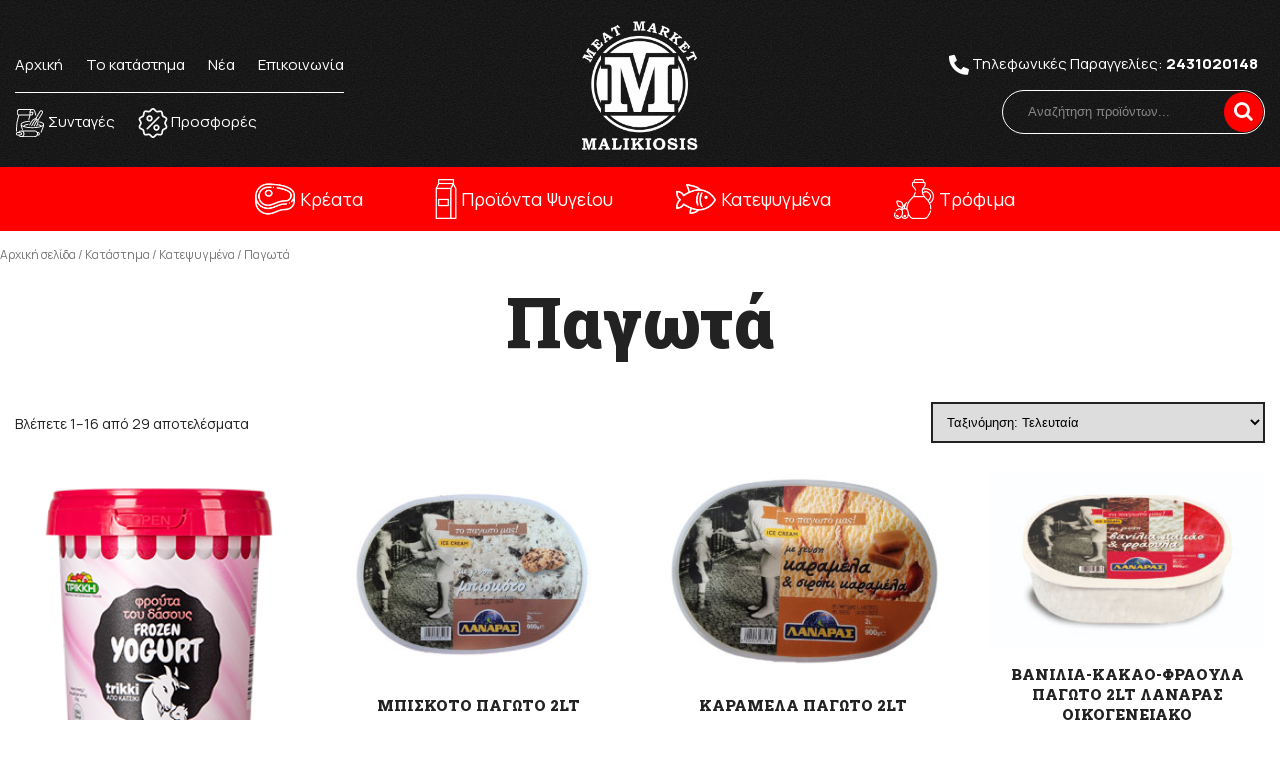

--- FILE ---
content_type: text/html; charset=UTF-8
request_url: https://www.malikiosis.gr/product-category/katepsygmena/pagota/
body_size: 28943
content:
<!DOCTYPE html>
<html lang="el">
	<head>
		<!-- Global site tag (gtag.js) - Google Analytics -->
<script async src="https://www.googletagmanager.com/gtag/js?id=G-GS88GJ7SP0"></script>
<script>
  window.dataLayer = window.dataLayer || [];
  function gtag(){dataLayer.push(arguments);}
  gtag('js', new Date());

  gtag('config', 'G-GS88GJ7SP0');
</script>
		<meta http-equiv="Content-Type" content="text/html; charset=UTF-8" />
		<meta name="theme-color" content="#181617" />
		<meta name="viewport" content="width=device-width, initial-scale=1">
		<meta name="title" content="Μαλικιώσης Κρεοπωλείο Τρίκαλα" />
		<meta name="keywords" content="" />
		<meta name="description" content="" />
		<meta name="format-detection" content="telephone=no">
		<meta property="og:image:width" content="1024">
		<meta property="og:image:height" content="768">
		<meta name="twitter:card" content="summary_large_image">
<meta name="twitter:site" content="malikiosis.gr">
<meta name="twitter:creator" content="@malikiosis_gr">
<meta name="twitter:title" content="FROZEN YOGURT ΦΡΟΥΤΑ ΤΟΥ ΔΑΣΟΥΣ ΚΑΤΣΙΚΙΣΙΟ ΤΡΙΚΚΗ 520ml">
<meta name="twitter:description" content="">
<meta name="twitter:image" content="https://www.malikiosis.gr/wp-content/uploads/2021/04/FROZEN-YOGURT-ΦΡΟΥΤΑ-ΤΟΥ-ΔΑΣΟΥΣ-ΚΑΤΣ.-ΤΡΙΚΚΗ-520ml.png">
		<link rel="canonical" href="https://www.malikiosis.gr/shop/katepsygmena/pagota/frozen-yogurt-frouta-tou-dasous-kats-trikki-520ml/" />
		<link rel="icon" type="image/x-icon" href="https://www.malikiosis.gr/wp-content/uploads/2021/02/cropped-MAYRO.jpg" />
<link rel="stylesheet" type="text/css" href="https://www.malikiosis.gr/wp-content/themes/malikiosis/slick/slick.css"/>

		<title>
							  Κατηγορίες προϊόντων  Παγωτά - Μαλικιώσης Κρεοπωλείο Τρίκαλα					</title>
		<meta name='robots' content='max-image-preview:large' />
<link rel='dns-prefetch' href='//use.fontawesome.com' />
<link rel="alternate" type="application/rss+xml" title="Ροή για Μαλικιώσης Κρεοπωλείο Τρίκαλα &raquo; Παγωτά Κατηγορία" href="https://www.malikiosis.gr/product-category/katepsygmena/pagota/feed/" />
<script type="text/javascript">
window._wpemojiSettings = {"baseUrl":"https:\/\/s.w.org\/images\/core\/emoji\/14.0.0\/72x72\/","ext":".png","svgUrl":"https:\/\/s.w.org\/images\/core\/emoji\/14.0.0\/svg\/","svgExt":".svg","source":{"concatemoji":"https:\/\/www.malikiosis.gr\/wp-includes\/js\/wp-emoji-release.min.js?ver=6.2.8"}};
/*! This file is auto-generated */
!function(e,a,t){var n,r,o,i=a.createElement("canvas"),p=i.getContext&&i.getContext("2d");function s(e,t){p.clearRect(0,0,i.width,i.height),p.fillText(e,0,0);e=i.toDataURL();return p.clearRect(0,0,i.width,i.height),p.fillText(t,0,0),e===i.toDataURL()}function c(e){var t=a.createElement("script");t.src=e,t.defer=t.type="text/javascript",a.getElementsByTagName("head")[0].appendChild(t)}for(o=Array("flag","emoji"),t.supports={everything:!0,everythingExceptFlag:!0},r=0;r<o.length;r++)t.supports[o[r]]=function(e){if(p&&p.fillText)switch(p.textBaseline="top",p.font="600 32px Arial",e){case"flag":return s("\ud83c\udff3\ufe0f\u200d\u26a7\ufe0f","\ud83c\udff3\ufe0f\u200b\u26a7\ufe0f")?!1:!s("\ud83c\uddfa\ud83c\uddf3","\ud83c\uddfa\u200b\ud83c\uddf3")&&!s("\ud83c\udff4\udb40\udc67\udb40\udc62\udb40\udc65\udb40\udc6e\udb40\udc67\udb40\udc7f","\ud83c\udff4\u200b\udb40\udc67\u200b\udb40\udc62\u200b\udb40\udc65\u200b\udb40\udc6e\u200b\udb40\udc67\u200b\udb40\udc7f");case"emoji":return!s("\ud83e\udef1\ud83c\udffb\u200d\ud83e\udef2\ud83c\udfff","\ud83e\udef1\ud83c\udffb\u200b\ud83e\udef2\ud83c\udfff")}return!1}(o[r]),t.supports.everything=t.supports.everything&&t.supports[o[r]],"flag"!==o[r]&&(t.supports.everythingExceptFlag=t.supports.everythingExceptFlag&&t.supports[o[r]]);t.supports.everythingExceptFlag=t.supports.everythingExceptFlag&&!t.supports.flag,t.DOMReady=!1,t.readyCallback=function(){t.DOMReady=!0},t.supports.everything||(n=function(){t.readyCallback()},a.addEventListener?(a.addEventListener("DOMContentLoaded",n,!1),e.addEventListener("load",n,!1)):(e.attachEvent("onload",n),a.attachEvent("onreadystatechange",function(){"complete"===a.readyState&&t.readyCallback()})),(e=t.source||{}).concatemoji?c(e.concatemoji):e.wpemoji&&e.twemoji&&(c(e.twemoji),c(e.wpemoji)))}(window,document,window._wpemojiSettings);
</script>
<style type="text/css">
img.wp-smiley,
img.emoji {
	display: inline !important;
	border: none !important;
	box-shadow: none !important;
	height: 1em !important;
	width: 1em !important;
	margin: 0 0.07em !important;
	vertical-align: -0.1em !important;
	background: none !important;
	padding: 0 !important;
}
</style>
	<link rel='stylesheet' id='font-awesome-css' href='https://www.malikiosis.gr/wp-content/plugins/advanced-product-labels-for-woocommerce/berocket/assets/css/font-awesome.min.css?ver=6.2.8' type='text/css' media='all' />
<link rel='stylesheet' id='berocket_products_label_style-css' href='https://www.malikiosis.gr/wp-content/plugins/advanced-product-labels-for-woocommerce/css/frontend.css?ver=1.2.5.1' type='text/css' media='all' />
<style id='berocket_products_label_style-inline-css' type='text/css'>

        .berocket_better_labels:before,
        .berocket_better_labels:after {
            clear: both;
            content: " ";
            display: block;
        }
        .berocket_better_labels.berocket_better_labels_image {
            position: absolute!important;
            top: 0px!important;
            bottom: 0px!important;
            left: 0px!important;
            right: 0px!important;
            pointer-events: none;
        }
        .berocket_better_labels.berocket_better_labels_image * {
            pointer-events: none;
        }
        .berocket_better_labels.berocket_better_labels_image img,
        .berocket_better_labels.berocket_better_labels_image .fa,
        .berocket_better_labels.berocket_better_labels_image .berocket_color_label,
        .berocket_better_labels.berocket_better_labels_image .berocket_image_background,
        .berocket_better_labels .berocket_better_labels_line .br_alabel,
        .berocket_better_labels .berocket_better_labels_line .br_alabel span {
            pointer-events: all;
        }
        .berocket_better_labels .berocket_color_label,
        .br_alabel .berocket_color_label {
            width: 100%;
            height: 100%;
            display: block;
        }
        .berocket_better_labels .berocket_better_labels_position_left {
            text-align:left;
            float: left;
            clear: left;
        }
        .berocket_better_labels .berocket_better_labels_position_center {
            text-align:center;
        }
        .berocket_better_labels .berocket_better_labels_position_right {
            text-align:right;
            float: right;
            clear: right;
        }
        .berocket_better_labels.berocket_better_labels_label {
            clear: both
        }
        .berocket_better_labels .berocket_better_labels_line {
            line-height: 1px;
        }
        .berocket_better_labels.berocket_better_labels_label .berocket_better_labels_line {
            clear: none;
        }
        .berocket_better_labels .berocket_better_labels_position_left .berocket_better_labels_line {
            clear: left;
        }
        .berocket_better_labels .berocket_better_labels_position_right .berocket_better_labels_line {
            clear: right;
        }
        .berocket_better_labels .berocket_better_labels_line .br_alabel {
            display: inline-block;
            position: relative;
            top: 0!important;
            left: 0!important;
            right: 0!important;
            line-height: 1px;
        }.berocket_better_labels .berocket_better_labels_position {
                display: flex;
                flex-direction: column;
            }
            .berocket_better_labels .berocket_better_labels_position.berocket_better_labels_position_left {
                align-items: start;
            }
            .berocket_better_labels .berocket_better_labels_position.berocket_better_labels_position_right {
                align-items: end;
            }
            .berocket_better_labels .berocket_better_labels_position.berocket_better_labels_position_center {
                align-items: center;
            }
            .berocket_better_labels .berocket_better_labels_position .berocket_better_labels_inline {
                display: flex;
                align-items: start;
            }
</style>
<link rel='stylesheet' id='wp-block-library-css' href='https://www.malikiosis.gr/wp-includes/css/dist/block-library/style.min.css?ver=6.2.8' type='text/css' media='all' />
<link rel='stylesheet' id='wc-blocks-style-css' href='https://www.malikiosis.gr/wp-content/plugins/woocommerce/packages/woocommerce-blocks/build/wc-blocks.css?ver=10.6.4' type='text/css' media='all' />
<link rel='stylesheet' id='wc-blocks-style-active-filters-css' href='https://www.malikiosis.gr/wp-content/plugins/woocommerce/packages/woocommerce-blocks/build/active-filters.css?ver=10.6.4' type='text/css' media='all' />
<link rel='stylesheet' id='wc-blocks-style-add-to-cart-form-css' href='https://www.malikiosis.gr/wp-content/plugins/woocommerce/packages/woocommerce-blocks/build/add-to-cart-form.css?ver=10.6.4' type='text/css' media='all' />
<link rel='stylesheet' id='wc-blocks-packages-style-css' href='https://www.malikiosis.gr/wp-content/plugins/woocommerce/packages/woocommerce-blocks/build/packages-style.css?ver=10.6.4' type='text/css' media='all' />
<link rel='stylesheet' id='wc-blocks-style-all-products-css' href='https://www.malikiosis.gr/wp-content/plugins/woocommerce/packages/woocommerce-blocks/build/all-products.css?ver=10.6.4' type='text/css' media='all' />
<link rel='stylesheet' id='wc-blocks-style-all-reviews-css' href='https://www.malikiosis.gr/wp-content/plugins/woocommerce/packages/woocommerce-blocks/build/all-reviews.css?ver=10.6.4' type='text/css' media='all' />
<link rel='stylesheet' id='wc-blocks-style-attribute-filter-css' href='https://www.malikiosis.gr/wp-content/plugins/woocommerce/packages/woocommerce-blocks/build/attribute-filter.css?ver=10.6.4' type='text/css' media='all' />
<link rel='stylesheet' id='wc-blocks-style-breadcrumbs-css' href='https://www.malikiosis.gr/wp-content/plugins/woocommerce/packages/woocommerce-blocks/build/breadcrumbs.css?ver=10.6.4' type='text/css' media='all' />
<link rel='stylesheet' id='wc-blocks-style-catalog-sorting-css' href='https://www.malikiosis.gr/wp-content/plugins/woocommerce/packages/woocommerce-blocks/build/catalog-sorting.css?ver=10.6.4' type='text/css' media='all' />
<link rel='stylesheet' id='wc-blocks-style-customer-account-css' href='https://www.malikiosis.gr/wp-content/plugins/woocommerce/packages/woocommerce-blocks/build/customer-account.css?ver=10.6.4' type='text/css' media='all' />
<link rel='stylesheet' id='wc-blocks-style-featured-category-css' href='https://www.malikiosis.gr/wp-content/plugins/woocommerce/packages/woocommerce-blocks/build/featured-category.css?ver=10.6.4' type='text/css' media='all' />
<link rel='stylesheet' id='wc-blocks-style-featured-product-css' href='https://www.malikiosis.gr/wp-content/plugins/woocommerce/packages/woocommerce-blocks/build/featured-product.css?ver=10.6.4' type='text/css' media='all' />
<link rel='stylesheet' id='wc-blocks-style-mini-cart-css' href='https://www.malikiosis.gr/wp-content/plugins/woocommerce/packages/woocommerce-blocks/build/mini-cart.css?ver=10.6.4' type='text/css' media='all' />
<link rel='stylesheet' id='wc-blocks-style-price-filter-css' href='https://www.malikiosis.gr/wp-content/plugins/woocommerce/packages/woocommerce-blocks/build/price-filter.css?ver=10.6.4' type='text/css' media='all' />
<link rel='stylesheet' id='wc-blocks-style-product-add-to-cart-css' href='https://www.malikiosis.gr/wp-content/plugins/woocommerce/packages/woocommerce-blocks/build/product-add-to-cart.css?ver=10.6.4' type='text/css' media='all' />
<link rel='stylesheet' id='wc-blocks-style-product-button-css' href='https://www.malikiosis.gr/wp-content/plugins/woocommerce/packages/woocommerce-blocks/build/product-button.css?ver=10.6.4' type='text/css' media='all' />
<link rel='stylesheet' id='wc-blocks-style-product-categories-css' href='https://www.malikiosis.gr/wp-content/plugins/woocommerce/packages/woocommerce-blocks/build/product-categories.css?ver=10.6.4' type='text/css' media='all' />
<link rel='stylesheet' id='wc-blocks-style-product-image-css' href='https://www.malikiosis.gr/wp-content/plugins/woocommerce/packages/woocommerce-blocks/build/product-image.css?ver=10.6.4' type='text/css' media='all' />
<link rel='stylesheet' id='wc-blocks-style-product-image-gallery-css' href='https://www.malikiosis.gr/wp-content/plugins/woocommerce/packages/woocommerce-blocks/build/product-image-gallery.css?ver=10.6.4' type='text/css' media='all' />
<link rel='stylesheet' id='wc-blocks-style-product-query-css' href='https://www.malikiosis.gr/wp-content/plugins/woocommerce/packages/woocommerce-blocks/build/product-query.css?ver=10.6.4' type='text/css' media='all' />
<link rel='stylesheet' id='wc-blocks-style-product-results-count-css' href='https://www.malikiosis.gr/wp-content/plugins/woocommerce/packages/woocommerce-blocks/build/product-results-count.css?ver=10.6.4' type='text/css' media='all' />
<link rel='stylesheet' id='wc-blocks-style-product-reviews-css' href='https://www.malikiosis.gr/wp-content/plugins/woocommerce/packages/woocommerce-blocks/build/product-reviews.css?ver=10.6.4' type='text/css' media='all' />
<link rel='stylesheet' id='wc-blocks-style-product-sale-badge-css' href='https://www.malikiosis.gr/wp-content/plugins/woocommerce/packages/woocommerce-blocks/build/product-sale-badge.css?ver=10.6.4' type='text/css' media='all' />
<link rel='stylesheet' id='wc-blocks-style-product-search-css' href='https://www.malikiosis.gr/wp-content/plugins/woocommerce/packages/woocommerce-blocks/build/product-search.css?ver=10.6.4' type='text/css' media='all' />
<link rel='stylesheet' id='wc-blocks-style-product-sku-css' href='https://www.malikiosis.gr/wp-content/plugins/woocommerce/packages/woocommerce-blocks/build/product-sku.css?ver=10.6.4' type='text/css' media='all' />
<link rel='stylesheet' id='wc-blocks-style-product-stock-indicator-css' href='https://www.malikiosis.gr/wp-content/plugins/woocommerce/packages/woocommerce-blocks/build/product-stock-indicator.css?ver=10.6.4' type='text/css' media='all' />
<link rel='stylesheet' id='wc-blocks-style-product-summary-css' href='https://www.malikiosis.gr/wp-content/plugins/woocommerce/packages/woocommerce-blocks/build/product-summary.css?ver=10.6.4' type='text/css' media='all' />
<link rel='stylesheet' id='wc-blocks-style-product-title-css' href='https://www.malikiosis.gr/wp-content/plugins/woocommerce/packages/woocommerce-blocks/build/product-title.css?ver=10.6.4' type='text/css' media='all' />
<link rel='stylesheet' id='wc-blocks-style-rating-filter-css' href='https://www.malikiosis.gr/wp-content/plugins/woocommerce/packages/woocommerce-blocks/build/rating-filter.css?ver=10.6.4' type='text/css' media='all' />
<link rel='stylesheet' id='wc-blocks-style-reviews-by-category-css' href='https://www.malikiosis.gr/wp-content/plugins/woocommerce/packages/woocommerce-blocks/build/reviews-by-category.css?ver=10.6.4' type='text/css' media='all' />
<link rel='stylesheet' id='wc-blocks-style-reviews-by-product-css' href='https://www.malikiosis.gr/wp-content/plugins/woocommerce/packages/woocommerce-blocks/build/reviews-by-product.css?ver=10.6.4' type='text/css' media='all' />
<link rel='stylesheet' id='wc-blocks-style-product-details-css' href='https://www.malikiosis.gr/wp-content/plugins/woocommerce/packages/woocommerce-blocks/build/product-details.css?ver=10.6.4' type='text/css' media='all' />
<link rel='stylesheet' id='wc-blocks-style-single-product-css' href='https://www.malikiosis.gr/wp-content/plugins/woocommerce/packages/woocommerce-blocks/build/single-product.css?ver=10.6.4' type='text/css' media='all' />
<link rel='stylesheet' id='wc-blocks-style-stock-filter-css' href='https://www.malikiosis.gr/wp-content/plugins/woocommerce/packages/woocommerce-blocks/build/stock-filter.css?ver=10.6.4' type='text/css' media='all' />
<link rel='stylesheet' id='wc-blocks-style-cart-css' href='https://www.malikiosis.gr/wp-content/plugins/woocommerce/packages/woocommerce-blocks/build/cart.css?ver=10.6.4' type='text/css' media='all' />
<link rel='stylesheet' id='wc-blocks-style-checkout-css' href='https://www.malikiosis.gr/wp-content/plugins/woocommerce/packages/woocommerce-blocks/build/checkout.css?ver=10.6.4' type='text/css' media='all' />
<link rel='stylesheet' id='wc-blocks-style-mini-cart-contents-css' href='https://www.malikiosis.gr/wp-content/plugins/woocommerce/packages/woocommerce-blocks/build/mini-cart-contents.css?ver=10.6.4' type='text/css' media='all' />
<link rel='stylesheet' id='classic-theme-styles-css' href='https://www.malikiosis.gr/wp-includes/css/classic-themes.min.css?ver=6.2.8' type='text/css' media='all' />
<style id='global-styles-inline-css' type='text/css'>
body{--wp--preset--color--black: #000000;--wp--preset--color--cyan-bluish-gray: #abb8c3;--wp--preset--color--white: #ffffff;--wp--preset--color--pale-pink: #f78da7;--wp--preset--color--vivid-red: #cf2e2e;--wp--preset--color--luminous-vivid-orange: #ff6900;--wp--preset--color--luminous-vivid-amber: #fcb900;--wp--preset--color--light-green-cyan: #7bdcb5;--wp--preset--color--vivid-green-cyan: #00d084;--wp--preset--color--pale-cyan-blue: #8ed1fc;--wp--preset--color--vivid-cyan-blue: #0693e3;--wp--preset--color--vivid-purple: #9b51e0;--wp--preset--gradient--vivid-cyan-blue-to-vivid-purple: linear-gradient(135deg,rgba(6,147,227,1) 0%,rgb(155,81,224) 100%);--wp--preset--gradient--light-green-cyan-to-vivid-green-cyan: linear-gradient(135deg,rgb(122,220,180) 0%,rgb(0,208,130) 100%);--wp--preset--gradient--luminous-vivid-amber-to-luminous-vivid-orange: linear-gradient(135deg,rgba(252,185,0,1) 0%,rgba(255,105,0,1) 100%);--wp--preset--gradient--luminous-vivid-orange-to-vivid-red: linear-gradient(135deg,rgba(255,105,0,1) 0%,rgb(207,46,46) 100%);--wp--preset--gradient--very-light-gray-to-cyan-bluish-gray: linear-gradient(135deg,rgb(238,238,238) 0%,rgb(169,184,195) 100%);--wp--preset--gradient--cool-to-warm-spectrum: linear-gradient(135deg,rgb(74,234,220) 0%,rgb(151,120,209) 20%,rgb(207,42,186) 40%,rgb(238,44,130) 60%,rgb(251,105,98) 80%,rgb(254,248,76) 100%);--wp--preset--gradient--blush-light-purple: linear-gradient(135deg,rgb(255,206,236) 0%,rgb(152,150,240) 100%);--wp--preset--gradient--blush-bordeaux: linear-gradient(135deg,rgb(254,205,165) 0%,rgb(254,45,45) 50%,rgb(107,0,62) 100%);--wp--preset--gradient--luminous-dusk: linear-gradient(135deg,rgb(255,203,112) 0%,rgb(199,81,192) 50%,rgb(65,88,208) 100%);--wp--preset--gradient--pale-ocean: linear-gradient(135deg,rgb(255,245,203) 0%,rgb(182,227,212) 50%,rgb(51,167,181) 100%);--wp--preset--gradient--electric-grass: linear-gradient(135deg,rgb(202,248,128) 0%,rgb(113,206,126) 100%);--wp--preset--gradient--midnight: linear-gradient(135deg,rgb(2,3,129) 0%,rgb(40,116,252) 100%);--wp--preset--duotone--dark-grayscale: url('#wp-duotone-dark-grayscale');--wp--preset--duotone--grayscale: url('#wp-duotone-grayscale');--wp--preset--duotone--purple-yellow: url('#wp-duotone-purple-yellow');--wp--preset--duotone--blue-red: url('#wp-duotone-blue-red');--wp--preset--duotone--midnight: url('#wp-duotone-midnight');--wp--preset--duotone--magenta-yellow: url('#wp-duotone-magenta-yellow');--wp--preset--duotone--purple-green: url('#wp-duotone-purple-green');--wp--preset--duotone--blue-orange: url('#wp-duotone-blue-orange');--wp--preset--font-size--small: 13px;--wp--preset--font-size--medium: 20px;--wp--preset--font-size--large: 36px;--wp--preset--font-size--x-large: 42px;--wp--preset--spacing--20: 0.44rem;--wp--preset--spacing--30: 0.67rem;--wp--preset--spacing--40: 1rem;--wp--preset--spacing--50: 1.5rem;--wp--preset--spacing--60: 2.25rem;--wp--preset--spacing--70: 3.38rem;--wp--preset--spacing--80: 5.06rem;--wp--preset--shadow--natural: 6px 6px 9px rgba(0, 0, 0, 0.2);--wp--preset--shadow--deep: 12px 12px 50px rgba(0, 0, 0, 0.4);--wp--preset--shadow--sharp: 6px 6px 0px rgba(0, 0, 0, 0.2);--wp--preset--shadow--outlined: 6px 6px 0px -3px rgba(255, 255, 255, 1), 6px 6px rgba(0, 0, 0, 1);--wp--preset--shadow--crisp: 6px 6px 0px rgba(0, 0, 0, 1);}:where(.is-layout-flex){gap: 0.5em;}body .is-layout-flow > .alignleft{float: left;margin-inline-start: 0;margin-inline-end: 2em;}body .is-layout-flow > .alignright{float: right;margin-inline-start: 2em;margin-inline-end: 0;}body .is-layout-flow > .aligncenter{margin-left: auto !important;margin-right: auto !important;}body .is-layout-constrained > .alignleft{float: left;margin-inline-start: 0;margin-inline-end: 2em;}body .is-layout-constrained > .alignright{float: right;margin-inline-start: 2em;margin-inline-end: 0;}body .is-layout-constrained > .aligncenter{margin-left: auto !important;margin-right: auto !important;}body .is-layout-constrained > :where(:not(.alignleft):not(.alignright):not(.alignfull)){max-width: var(--wp--style--global--content-size);margin-left: auto !important;margin-right: auto !important;}body .is-layout-constrained > .alignwide{max-width: var(--wp--style--global--wide-size);}body .is-layout-flex{display: flex;}body .is-layout-flex{flex-wrap: wrap;align-items: center;}body .is-layout-flex > *{margin: 0;}:where(.wp-block-columns.is-layout-flex){gap: 2em;}.has-black-color{color: var(--wp--preset--color--black) !important;}.has-cyan-bluish-gray-color{color: var(--wp--preset--color--cyan-bluish-gray) !important;}.has-white-color{color: var(--wp--preset--color--white) !important;}.has-pale-pink-color{color: var(--wp--preset--color--pale-pink) !important;}.has-vivid-red-color{color: var(--wp--preset--color--vivid-red) !important;}.has-luminous-vivid-orange-color{color: var(--wp--preset--color--luminous-vivid-orange) !important;}.has-luminous-vivid-amber-color{color: var(--wp--preset--color--luminous-vivid-amber) !important;}.has-light-green-cyan-color{color: var(--wp--preset--color--light-green-cyan) !important;}.has-vivid-green-cyan-color{color: var(--wp--preset--color--vivid-green-cyan) !important;}.has-pale-cyan-blue-color{color: var(--wp--preset--color--pale-cyan-blue) !important;}.has-vivid-cyan-blue-color{color: var(--wp--preset--color--vivid-cyan-blue) !important;}.has-vivid-purple-color{color: var(--wp--preset--color--vivid-purple) !important;}.has-black-background-color{background-color: var(--wp--preset--color--black) !important;}.has-cyan-bluish-gray-background-color{background-color: var(--wp--preset--color--cyan-bluish-gray) !important;}.has-white-background-color{background-color: var(--wp--preset--color--white) !important;}.has-pale-pink-background-color{background-color: var(--wp--preset--color--pale-pink) !important;}.has-vivid-red-background-color{background-color: var(--wp--preset--color--vivid-red) !important;}.has-luminous-vivid-orange-background-color{background-color: var(--wp--preset--color--luminous-vivid-orange) !important;}.has-luminous-vivid-amber-background-color{background-color: var(--wp--preset--color--luminous-vivid-amber) !important;}.has-light-green-cyan-background-color{background-color: var(--wp--preset--color--light-green-cyan) !important;}.has-vivid-green-cyan-background-color{background-color: var(--wp--preset--color--vivid-green-cyan) !important;}.has-pale-cyan-blue-background-color{background-color: var(--wp--preset--color--pale-cyan-blue) !important;}.has-vivid-cyan-blue-background-color{background-color: var(--wp--preset--color--vivid-cyan-blue) !important;}.has-vivid-purple-background-color{background-color: var(--wp--preset--color--vivid-purple) !important;}.has-black-border-color{border-color: var(--wp--preset--color--black) !important;}.has-cyan-bluish-gray-border-color{border-color: var(--wp--preset--color--cyan-bluish-gray) !important;}.has-white-border-color{border-color: var(--wp--preset--color--white) !important;}.has-pale-pink-border-color{border-color: var(--wp--preset--color--pale-pink) !important;}.has-vivid-red-border-color{border-color: var(--wp--preset--color--vivid-red) !important;}.has-luminous-vivid-orange-border-color{border-color: var(--wp--preset--color--luminous-vivid-orange) !important;}.has-luminous-vivid-amber-border-color{border-color: var(--wp--preset--color--luminous-vivid-amber) !important;}.has-light-green-cyan-border-color{border-color: var(--wp--preset--color--light-green-cyan) !important;}.has-vivid-green-cyan-border-color{border-color: var(--wp--preset--color--vivid-green-cyan) !important;}.has-pale-cyan-blue-border-color{border-color: var(--wp--preset--color--pale-cyan-blue) !important;}.has-vivid-cyan-blue-border-color{border-color: var(--wp--preset--color--vivid-cyan-blue) !important;}.has-vivid-purple-border-color{border-color: var(--wp--preset--color--vivid-purple) !important;}.has-vivid-cyan-blue-to-vivid-purple-gradient-background{background: var(--wp--preset--gradient--vivid-cyan-blue-to-vivid-purple) !important;}.has-light-green-cyan-to-vivid-green-cyan-gradient-background{background: var(--wp--preset--gradient--light-green-cyan-to-vivid-green-cyan) !important;}.has-luminous-vivid-amber-to-luminous-vivid-orange-gradient-background{background: var(--wp--preset--gradient--luminous-vivid-amber-to-luminous-vivid-orange) !important;}.has-luminous-vivid-orange-to-vivid-red-gradient-background{background: var(--wp--preset--gradient--luminous-vivid-orange-to-vivid-red) !important;}.has-very-light-gray-to-cyan-bluish-gray-gradient-background{background: var(--wp--preset--gradient--very-light-gray-to-cyan-bluish-gray) !important;}.has-cool-to-warm-spectrum-gradient-background{background: var(--wp--preset--gradient--cool-to-warm-spectrum) !important;}.has-blush-light-purple-gradient-background{background: var(--wp--preset--gradient--blush-light-purple) !important;}.has-blush-bordeaux-gradient-background{background: var(--wp--preset--gradient--blush-bordeaux) !important;}.has-luminous-dusk-gradient-background{background: var(--wp--preset--gradient--luminous-dusk) !important;}.has-pale-ocean-gradient-background{background: var(--wp--preset--gradient--pale-ocean) !important;}.has-electric-grass-gradient-background{background: var(--wp--preset--gradient--electric-grass) !important;}.has-midnight-gradient-background{background: var(--wp--preset--gradient--midnight) !important;}.has-small-font-size{font-size: var(--wp--preset--font-size--small) !important;}.has-medium-font-size{font-size: var(--wp--preset--font-size--medium) !important;}.has-large-font-size{font-size: var(--wp--preset--font-size--large) !important;}.has-x-large-font-size{font-size: var(--wp--preset--font-size--x-large) !important;}
.wp-block-navigation a:where(:not(.wp-element-button)){color: inherit;}
:where(.wp-block-columns.is-layout-flex){gap: 2em;}
.wp-block-pullquote{font-size: 1.5em;line-height: 1.6;}
</style>
<link rel='stylesheet' id='contact-form-7-css' href='https://www.malikiosis.gr/wp-content/plugins/contact-form-7/includes/css/styles.css?ver=5.8' type='text/css' media='all' />
<link rel='stylesheet' id='lbwps-styles-photoswipe5-main-css' href='https://www.malikiosis.gr/wp-content/plugins/lightbox-photoswipe/assets/ps5/styles/main.css?ver=5.0.40' type='text/css' media='all' />
<link rel='stylesheet' id='woocommerce-layout-css' href='https://www.malikiosis.gr/wp-content/plugins/woocommerce/assets/css/woocommerce-layout.css?ver=8.0.0' type='text/css' media='all' />
<link rel='stylesheet' id='woocommerce-smallscreen-css' href='https://www.malikiosis.gr/wp-content/plugins/woocommerce/assets/css/woocommerce-smallscreen.css?ver=8.0.0' type='text/css' media='only screen and (max-width: 768px)' />
<link rel='stylesheet' id='woocommerce-general-css' href='https://www.malikiosis.gr/wp-content/plugins/woocommerce/assets/css/woocommerce.css?ver=8.0.0' type='text/css' media='all' />
<style id='woocommerce-inline-inline-css' type='text/css'>
.woocommerce form .form-row .required { visibility: visible; }
</style>
<link rel='stylesheet' id='style-css' href='https://www.malikiosis.gr/wp-content/themes/malikiosis/style.css?ver=7838' type='text/css' media='all' />
<link rel='stylesheet' id='bfa-font-awesome-css' href='https://use.fontawesome.com/releases/v5.15.4/css/all.css?ver=2.0.3' type='text/css' media='all' />
<link rel='stylesheet' id='bfa-font-awesome-v4-shim-css' href='https://use.fontawesome.com/releases/v5.15.4/css/v4-shims.css?ver=2.0.3' type='text/css' media='all' />
<style id='bfa-font-awesome-v4-shim-inline-css' type='text/css'>

			@font-face {
				font-family: 'FontAwesome';
				src: url('https://use.fontawesome.com/releases/v5.15.4/webfonts/fa-brands-400.eot'),
				url('https://use.fontawesome.com/releases/v5.15.4/webfonts/fa-brands-400.eot?#iefix') format('embedded-opentype'),
				url('https://use.fontawesome.com/releases/v5.15.4/webfonts/fa-brands-400.woff2') format('woff2'),
				url('https://use.fontawesome.com/releases/v5.15.4/webfonts/fa-brands-400.woff') format('woff'),
				url('https://use.fontawesome.com/releases/v5.15.4/webfonts/fa-brands-400.ttf') format('truetype'),
				url('https://use.fontawesome.com/releases/v5.15.4/webfonts/fa-brands-400.svg#fontawesome') format('svg');
			}

			@font-face {
				font-family: 'FontAwesome';
				src: url('https://use.fontawesome.com/releases/v5.15.4/webfonts/fa-solid-900.eot'),
				url('https://use.fontawesome.com/releases/v5.15.4/webfonts/fa-solid-900.eot?#iefix') format('embedded-opentype'),
				url('https://use.fontawesome.com/releases/v5.15.4/webfonts/fa-solid-900.woff2') format('woff2'),
				url('https://use.fontawesome.com/releases/v5.15.4/webfonts/fa-solid-900.woff') format('woff'),
				url('https://use.fontawesome.com/releases/v5.15.4/webfonts/fa-solid-900.ttf') format('truetype'),
				url('https://use.fontawesome.com/releases/v5.15.4/webfonts/fa-solid-900.svg#fontawesome') format('svg');
			}

			@font-face {
				font-family: 'FontAwesome';
				src: url('https://use.fontawesome.com/releases/v5.15.4/webfonts/fa-regular-400.eot'),
				url('https://use.fontawesome.com/releases/v5.15.4/webfonts/fa-regular-400.eot?#iefix') format('embedded-opentype'),
				url('https://use.fontawesome.com/releases/v5.15.4/webfonts/fa-regular-400.woff2') format('woff2'),
				url('https://use.fontawesome.com/releases/v5.15.4/webfonts/fa-regular-400.woff') format('woff'),
				url('https://use.fontawesome.com/releases/v5.15.4/webfonts/fa-regular-400.ttf') format('truetype'),
				url('https://use.fontawesome.com/releases/v5.15.4/webfonts/fa-regular-400.svg#fontawesome') format('svg');
				unicode-range: U+F004-F005,U+F007,U+F017,U+F022,U+F024,U+F02E,U+F03E,U+F044,U+F057-F059,U+F06E,U+F070,U+F075,U+F07B-F07C,U+F080,U+F086,U+F089,U+F094,U+F09D,U+F0A0,U+F0A4-F0A7,U+F0C5,U+F0C7-F0C8,U+F0E0,U+F0EB,U+F0F3,U+F0F8,U+F0FE,U+F111,U+F118-F11A,U+F11C,U+F133,U+F144,U+F146,U+F14A,U+F14D-F14E,U+F150-F152,U+F15B-F15C,U+F164-F165,U+F185-F186,U+F191-F192,U+F1AD,U+F1C1-F1C9,U+F1CD,U+F1D8,U+F1E3,U+F1EA,U+F1F6,U+F1F9,U+F20A,U+F247-F249,U+F24D,U+F254-F25B,U+F25D,U+F267,U+F271-F274,U+F279,U+F28B,U+F28D,U+F2B5-F2B6,U+F2B9,U+F2BB,U+F2BD,U+F2C1-F2C2,U+F2D0,U+F2D2,U+F2DC,U+F2ED,U+F328,U+F358-F35B,U+F3A5,U+F3D1,U+F410,U+F4AD;
			}
		
</style>
<script type='text/javascript' src='https://www.malikiosis.gr/wp-includes/js/jquery/jquery.min.js?ver=3.6.4' id='jquery-core-js'></script>
<script type='text/javascript' src='https://www.malikiosis.gr/wp-includes/js/jquery/jquery-migrate.min.js?ver=3.4.0' id='jquery-migrate-js'></script>
<script type='text/javascript' id='jquery-js-after'>
var v = jQuery.fn.jquery;
			if (v && parseInt(v) >= 3 && window.self === window.top) {
				var readyList=[];
				window.originalReadyMethod = jQuery.fn.ready;
				jQuery.fn.ready = function(){
					if(arguments.length && arguments.length > 0 && typeof arguments[0] === "function") {
						readyList.push({"c": this, "a": arguments});
					}
					return window.originalReadyMethod.apply( this, arguments );
				};
				window.wpfReadyList = readyList;
			}
</script>
<link rel="https://api.w.org/" href="https://www.malikiosis.gr/wp-json/" /><link rel="alternate" type="application/json" href="https://www.malikiosis.gr/wp-json/wp/v2/product_cat/213" /><link rel="EditURI" type="application/rsd+xml" title="RSD" href="https://www.malikiosis.gr/xmlrpc.php?rsd" />
<link rel="wlwmanifest" type="application/wlwmanifest+xml" href="https://www.malikiosis.gr/wp-includes/wlwmanifest.xml" />
<meta name="generator" content="WordPress 6.2.8" />
<meta name="generator" content="WooCommerce 8.0.0" />
<style>.product .images {position: relative;}</style><style type="text/css">
#totop {
    color: #fff; !important;
	background: #222;
    font-weight: 300 !important;
    position: fixed;
    right: 15pt;
    bottom: 45pt;
    display: none;
    outline: none;
    vertical-align: middle;
    font-size: 16px;
    border-radius: 0;
    width: 30px;
    height: 30px;
    text-align: center;
    line-height: 30px;
	z-index: 9999;
}
#totop:hover {
	background: #000;
}
#totop .fa {
    top: -1px;
    position: relative;
}
    </style>	<noscript><style>.woocommerce-product-gallery{ opacity: 1 !important; }</style></noscript>
	<link rel="icon" href="https://www.malikiosis.gr/wp-content/uploads/2021/02/cropped-MAYRO-32x32.jpg" sizes="32x32" />
<link rel="icon" href="https://www.malikiosis.gr/wp-content/uploads/2021/02/cropped-MAYRO-192x192.jpg" sizes="192x192" />
<link rel="apple-touch-icon" href="https://www.malikiosis.gr/wp-content/uploads/2021/02/cropped-MAYRO-180x180.jpg" />
<meta name="msapplication-TileImage" content="https://www.malikiosis.gr/wp-content/uploads/2021/02/cropped-MAYRO-270x270.jpg" />
 
		
<style>
@import url('https://fonts.googleapis.com/css2?family=Manrope:wght@200;300;400;500;600;700;800&family=Roboto+Slab:wght@900&display=swap');
</style>
	</head><div class="overlaya"></div>
	<body class="archive tax-product_cat term-pagota term-213 theme-malikiosis woocommerce woocommerce-page woocommerce-no-js">
		
	</body>
		<div class="header">
			<div id="searchid" class="container">
				<div class="header-cols">
					<div class="header-col-left"><div class="header-col-left-cols">
							 <div class="mobilemenu">
								 <div class="hamburger1 hamburger">
       					<span></span>
        				<span></span>
        				<span></span>
					</div>
				<div class="offset-canvas">
								<div class="scroller">
									<div class="narrow-inner">
										<div class="menu-new-menu-container"><ul id="menu-new-menu" class="main-navigation"><li id="menu-item-1118" class="kreata menu-item menu-item-type-taxonomy menu-item-object-product_cat menu-item-has-children menu-item-1118"><a href="https://www.malikiosis.gr/product-category/kreata/">Κρέατα</a>
<ul class="sub-menu">
	<li id="menu-item-1126" class="menu-item menu-item-type-taxonomy menu-item-object-product_cat menu-item-1126"><a href="https://www.malikiosis.gr/product-category/kreata/moschari/">Μοσχάρι</a></li>
	<li id="menu-item-20404" class="menu-item menu-item-type-taxonomy menu-item-object-product_cat menu-item-20404"><a href="https://www.malikiosis.gr/product-category/kreata/moschari-galaktos/">Μοσχάρι γάλακτος</a></li>
	<li id="menu-item-20403" class="menu-item menu-item-type-taxonomy menu-item-object-product_cat menu-item-20403"><a href="https://www.malikiosis.gr/product-category/kreata/bodino/">Βοδινό</a></li>
	<li id="menu-item-1130" class="menu-item menu-item-type-taxonomy menu-item-object-product_cat menu-item-1130"><a href="https://www.malikiosis.gr/product-category/kreata/choirino/">Χοιρινό</a></li>
	<li id="menu-item-1123" class="menu-item menu-item-type-taxonomy menu-item-object-product_cat menu-item-1123"><a href="https://www.malikiosis.gr/product-category/kreata/kotopoulo/">Κοτόπουλο</a></li>
	<li id="menu-item-1119" class="menu-item menu-item-type-taxonomy menu-item-object-product_cat menu-item-1119"><a href="https://www.malikiosis.gr/product-category/kreata/arni/">Αρνί</a></li>
	<li id="menu-item-1122" class="menu-item menu-item-type-taxonomy menu-item-object-product_cat menu-item-1122"><a href="https://www.malikiosis.gr/product-category/kreata/katsiki/">Κατσίκι</a></li>
	<li id="menu-item-1129" class="menu-item menu-item-type-taxonomy menu-item-object-product_cat menu-item-1129"><a href="https://www.malikiosis.gr/product-category/kreata/provato/">Πρόβατο</a></li>
	<li id="menu-item-1121" class="menu-item menu-item-type-taxonomy menu-item-object-product_cat menu-item-1121"><a href="https://www.malikiosis.gr/product-category/kreata/gida/">Γίδα</a></li>
	<li id="menu-item-1120" class="menu-item menu-item-type-taxonomy menu-item-object-product_cat menu-item-1120"><a href="https://www.malikiosis.gr/product-category/kreata/galopoula/">Γαλοπούλα</a></li>
	<li id="menu-item-1124" class="menu-item menu-item-type-taxonomy menu-item-object-product_cat menu-item-1124"><a href="https://www.malikiosis.gr/product-category/kreata/kouneli/">Κουνέλι</a></li>
	<li id="menu-item-1128" class="menu-item menu-item-type-taxonomy menu-item-object-product_cat menu-item-1128"><a href="https://www.malikiosis.gr/product-category/kreata/paraskevasmata/">Παρασκευάσματα</a></li>
	<li id="menu-item-1127" class="menu-item menu-item-type-taxonomy menu-item-object-product_cat menu-item-1127"><a href="https://www.malikiosis.gr/product-category/kreata/paraproionta/">Παραπροϊόντα</a></li>
	<li id="menu-item-1125" class="menu-item menu-item-type-taxonomy menu-item-object-product_cat menu-item-1125"><a href="https://www.malikiosis.gr/product-category/kreata/kynigi/">Κυνήγι</a></li>
</ul>
</li>
<li id="menu-item-1131" class="psigeio menu-item menu-item-type-taxonomy menu-item-object-product_cat menu-item-has-children menu-item-1131"><a href="https://www.malikiosis.gr/product-category/proionta-psygeiou/">Προϊόντα Ψυγείου</a>
<ul class="sub-menu">
	<li id="menu-item-1132" class="menu-item menu-item-type-taxonomy menu-item-object-product_cat menu-item-1132"><a href="https://www.malikiosis.gr/product-category/proionta-psygeiou/allantika/">Αλλαντικά</a></li>
	<li id="menu-item-1136" class="menu-item menu-item-type-taxonomy menu-item-object-product_cat menu-item-1136"><a href="https://www.malikiosis.gr/product-category/proionta-psygeiou/tyrokomika/">Τυροκομικά</a></li>
	<li id="menu-item-1134" class="menu-item menu-item-type-taxonomy menu-item-object-product_cat menu-item-1134"><a href="https://www.malikiosis.gr/product-category/proionta-psygeiou/galaktokomika/">Γαλακτοκομικά</a></li>
	<li id="menu-item-1135" class="menu-item menu-item-type-taxonomy menu-item-object-product_cat menu-item-1135"><a href="https://www.malikiosis.gr/product-category/proionta-psygeiou/mi-galaktokomika/">Μη Γαλακτοκομικά</a></li>
	<li id="menu-item-1133" class="menu-item menu-item-type-taxonomy menu-item-object-product_cat menu-item-1133"><a href="https://www.malikiosis.gr/product-category/proionta-psygeiou/anapsyktika-chymoi-nero-pota/">Αναψυκτικά &#8211; Χυμοί &#8211; Νερό &#8211; Ποτά</a></li>
	<li id="menu-item-1141" class="menu-item menu-item-type-taxonomy menu-item-object-product_cat menu-item-1141"><a href="https://www.malikiosis.gr/product-category/proionta-psygeiou/salates/">Σαλάτες</a></li>
</ul>
</li>
<li id="menu-item-1112" class="katepsygmena menu-item menu-item-type-taxonomy menu-item-object-product_cat current-product_cat-ancestor current-menu-ancestor current-menu-parent current-product_cat-parent menu-item-has-children menu-item-1112"><a href="https://www.malikiosis.gr/product-category/katepsygmena/">Κατεψυγμένα</a>
<ul class="sub-menu">
	<li id="menu-item-1117" class="menu-item menu-item-type-taxonomy menu-item-object-product_cat menu-item-1117"><a href="https://www.malikiosis.gr/product-category/katepsygmena/psaria/">Ψάρια</a></li>
	<li id="menu-item-1114" class="menu-item menu-item-type-taxonomy menu-item-object-product_cat menu-item-1114"><a href="https://www.malikiosis.gr/product-category/katepsygmena/lachanika/">Λαχανικά</a></li>
	<li id="menu-item-1116" class="menu-item menu-item-type-taxonomy menu-item-object-product_cat menu-item-1116"><a href="https://www.malikiosis.gr/product-category/katepsygmena/patates/">Πατάτες</a></li>
	<li id="menu-item-1113" class="menu-item menu-item-type-taxonomy menu-item-object-product_cat menu-item-1113"><a href="https://www.malikiosis.gr/product-category/katepsygmena/zymes-pites/">Ζύμες &amp; Πίτες</a></li>
	<li id="menu-item-1115" class="menu-item menu-item-type-taxonomy menu-item-object-product_cat menu-item-1115"><a href="https://www.malikiosis.gr/product-category/katepsygmena/nistisima/">Νηστίσιμα</a></li>
	<li id="menu-item-1142" class="menu-item menu-item-type-taxonomy menu-item-object-product_cat current-menu-item menu-item-1142"><a href="https://www.malikiosis.gr/product-category/katepsygmena/pagota/" aria-current="page">Παγωτά</a></li>
</ul>
</li>
<li id="menu-item-1137" class="trofima menu-item menu-item-type-taxonomy menu-item-object-product_cat menu-item-has-children menu-item-1137"><a href="https://www.malikiosis.gr/product-category/trofima/">Τρόφιμα</a>
<ul class="sub-menu">
	<li id="menu-item-1138" class="menu-item menu-item-type-taxonomy menu-item-object-product_cat menu-item-1138"><a href="https://www.malikiosis.gr/product-category/trofima/zymarika/">Ζυμαρικά</a></li>
	<li id="menu-item-1139" class="menu-item menu-item-type-taxonomy menu-item-object-product_cat menu-item-1139"><a href="https://www.malikiosis.gr/product-category/trofima/konserves/">Κονσέρβες</a></li>
	<li id="menu-item-1149" class="menu-item menu-item-type-taxonomy menu-item-object-product_cat menu-item-1149"><a href="https://www.malikiosis.gr/product-category/trofima/saltses/">Σάλτσες</a></li>
	<li id="menu-item-1146" class="menu-item menu-item-type-taxonomy menu-item-object-product_cat menu-item-1146"><a href="https://www.malikiosis.gr/product-category/trofima/ladi-xydi-lemoni/">Λάδι &#8211; Ξύδι &#8211; Λεμόνι</a></li>
	<li id="menu-item-1147" class="menu-item menu-item-type-taxonomy menu-item-object-product_cat menu-item-1147"><a href="https://www.malikiosis.gr/product-category/trofima/bacharika/">Μπαχαρικά</a></li>
	<li id="menu-item-1143" class="menu-item menu-item-type-taxonomy menu-item-object-product_cat menu-item-1143"><a href="https://www.malikiosis.gr/product-category/trofima/artoskevasmata/">Αρτοσκευάσματα</a></li>
	<li id="menu-item-1148" class="menu-item menu-item-type-taxonomy menu-item-object-product_cat menu-item-1148"><a href="https://www.malikiosis.gr/product-category/trofima/ryzi-ospria/">Ρύζι &#8211; Όσπρια</a></li>
	<li id="menu-item-1145" class="menu-item menu-item-type-taxonomy menu-item-object-product_cat menu-item-1145"><a href="https://www.malikiosis.gr/product-category/trofima/eidi-proinou-snak/">Είδη Πρωινού &#8211; Σνακ</a></li>
	<li id="menu-item-1144" class="menu-item menu-item-type-taxonomy menu-item-object-product_cat menu-item-1144"><a href="https://www.malikiosis.gr/product-category/trofima/diafora/">Διάφορα</a></li>
</ul>
</li>
</ul></div> 
																<p class="prime-recipies" style="color: #fff;">
							<a href="https://www.malikiosis.gr/syntages/">
							<span class="recipies">

<svg xmlns="http://www.w3.org/2000/svg" viewBox="0 0 512 512" width="512" height="512"><g id="Out_line" data-name="Out line"><path d="M34.96143,396.68652A32.75766,32.75766,0,0,1,32,383.0293v-9.7417A790.59356,790.59356,0,0,1,70.95117,128H246.134c-7.35144,23.08411-13.71539,46.67163-18.95086,70.26709l15.62011,3.46582C248.30328,176.94434,255.087,152.17249,262.95813,128H280a32.036,32.036,0,0,0,32-32V72a7.99977,7.99977,0,0,0-8-8H264a32.036,32.036,0,0,1,32-32h1.44824a32.06925,32.06925,0,0,1,30.87207,23.58008l11.77246,43.16553c2.792,10.23584,5.415,20.68115,7.79688,31.04589l15.59375-3.583c-2.42969-10.57373-5.106-21.23-7.9541-31.67286L343.75684,51.37012A48.10546,48.10546,0,0,0,297.44824,16H80A48.05436,48.05436,0,0,0,32,64V96a32.05585,32.05585,0,0,0,22.58533,30.58478A806.527,806.527,0,0,0,16,373.2876v9.7417A48.6442,48.6442,0,0,0,20.39893,403.314ZM296,80V96a16,16,0,0,1-32,0V80ZM48,96V64A32.036,32.036,0,0,1,80,32H260.252A47.80823,47.80823,0,0,0,248,64V96a31.80882,31.80882,0,0,0,4.29443,16H64A16.01833,16.01833,0,0,1,48,96Z"/><path d="M417.82129,228.49219l-3.64258,15.58008C462.76172,255.43164,480,270.52588,480,280c0,8.145-11.56036,17.59692-32.93567,25.94861-3.73523-11.89856-18.76288-21.73657-44.83484-29.30164l-4.459,15.36621c22.22027,6.44727,33.00268,14.22864,34.12561,19.15247C400.11121,320.8374,353.69568,328,296,328c-57.69812,0-104.11511-7.16321-135.90015-16.83557,1.59888-7.55017,24.41449-20.3783,72.99341-27.07947l-2.18652-15.84961c-24.37354,3.36231-45.0874,8.57715-59.90137,15.08106-14.59808,6.40869-23.3302,14.00195-26.067,22.63317C123.56146,297.59766,112,288.14539,112,280c0-3.37256,2.74854-15.35449,38.1167-27.93945,26.94189-9.58643,64.7207-16.28418,106.377-18.85889l-.9873-15.96973c-43.10791,2.66455-82.44092,9.68018-110.75342,19.7544C104.458,251.32471,96,268.2915,96,280a135.40123,135.40123,0,0,0,9.24268,49.26758l16.18994,41.63183,14.91211-5.79882-16.18994-41.63184a120.26574,120.26574,0,0,1-4.58008-14.41125c10.26,6.85681,24.46173,12.98242,42.4209,18.22033C194.96729,338.06152,243.978,344,296,344s101.03271-5.93848,138.00439-16.72217c17.95917-5.23791,32.161-11.36352,42.4209-18.22033a120.26574,120.26574,0,0,1-4.58008,14.41125l-27.4663,70.62744a71.90524,71.90524,0,0,1-10.65039,18.59815l12.543,9.93261A87.87832,87.87832,0,0,0,459.291,399.895l27.4663-70.62744A135.40123,135.40123,0,0,0,496,280C496,251.08887,447.01855,235.31934,417.82129,228.49219Z"/><path d="M354.31482,166.57275a164.02041,164.02041,0,0,0-90.45007,80.39893l-23.02,46.03027,14.31054,7.15625,23.021-46.03222a147.97176,147.97176,0,0,1,75.65851-70.2193,31.70933,31.70933,0,0,0,1.55115,4.56244c-22.067,18.579-41.89734,43.90338-56.27851,72.02942l-23.55029,45.75,14.22558,7.32324,23.56055-45.76953c13.34845-26.106,31.62927-49.54255,51.91767-66.72779a31.889,31.889,0,0,0,2.786,1.88306,31.22786,31.22786,0,0,0,3.30023,1.70624q-4.8036,8.99753-10.018,18.72052-13.08765,24.42846-26.96728,50.64843l-18.14161,34.22022,14.13672,7.49414,18.15284-34.24219q13.80541-26.23682,26.92236-50.56445c4.13519-7.71826,8.1112-15.14014,11.862-22.17664a146.04536,146.04536,0,0,1-17.67743,78.80555l-11.23486,20.60009,14.04687,7.66114,11.23389-20.59815A162.04587,162.04587,0,0,0,402.77118,201.273a31.03527,31.03527,0,0,0,8.11847-8.84137L474.56494,88.23486a31.32289,31.32289,0,0,0-53.45459-32.6665L357.43506,159.76514A31.55046,31.55046,0,0,0,354.31482,166.57275Zm16.77258,1.53516L434.7627,63.91162a15.32313,15.32313,0,1,1,26.1499,15.98047L397.2373,184.08838a15.32313,15.32313,0,1,1-26.1499-15.98047Z"/><path d="M414.2627,417.91455a30.017,30.017,0,0,0-22.88721-7.71191l-7.55493.68689A56.01807,56.01807,0,0,0,336,384H104a56.03137,56.03137,0,0,0-47.84167,26.89038l-7.53235-.68481a29.91695,29.91695,0,1,0-2.69287,59.71093c.895,0,1.79443-.04052,2.69238-.12207l7.5321-.68469A56.36491,56.36491,0,0,0,104,496H336a55.5933,55.5933,0,0,0,39.59375-16.3999,56.29266,56.29266,0,0,0,8.26105-10.48657l7.53094.68481c.90137.08057,1.81787.12158,2.72412.12158a29.91842,29.91842,0,0,0,20.15284-52.00537ZM47.17676,453.85986A13.91812,13.91812,0,1,1,45.874,426.08057q.64746,0,1.30323.05957l48.16406,4.37841a9.52054,9.52054,0,0,1,0,18.9629h.00049ZM74.91791,467.4043,96.79,465.416h.00049A25.52089,25.52089,0,0,0,96.79,414.584L74.87628,412.5918c.27844-.29492.55585-.59058.84393-.87793A39.99923,39.99923,0,1,1,104,480,40.21831,40.21831,0,0,1,74.91791,467.4043Zm289.36188.88183A39.70208,39.70208,0,0,1,336,480H143.13831a55.87567,55.87567,0,0,0,0-80H336a39.99815,39.99815,0,0,1,28.27979,68.28613Zm29.83007-14.36621c-.43115,0-.86718-.01953-1.28515-.05713l-2.48725-.22607a56.35543,56.35543,0,0,0-.024-27.27149l2.50683-.228a13.91993,13.91993,0,1,1,1.28955,27.78271Z"/></g></svg>
 Συνταγές</span>  </a>
							
							<a href="https://www.malikiosis.gr#myoofers"><span class="hoffers">
<svg version="1.1" id="Capa_1" xmlns="http://www.w3.org/2000/svg" xmlns:xlink="http://www.w3.org/1999/xlink" x="0px" y="0px"
	 viewBox="0 0 512.003 512.003" style="enable-background:new 0 0 512.003 512.003;" xml:space="preserve">
	<g>
		<path d="M477.958,262.633c-2.06-4.215-2.06-9.049,0-13.263l19.096-39.065c10.632-21.751,2.208-47.676-19.178-59.023l-38.41-20.38
			c-4.144-2.198-6.985-6.11-7.796-10.729l-7.512-42.829c-4.183-23.846-26.241-39.87-50.208-36.479l-43.053,6.09
			c-4.647,0.656-9.242-0.838-12.613-4.099l-31.251-30.232c-17.401-16.834-44.661-16.835-62.061,0L193.72,42.859
			c-3.372,3.262-7.967,4.753-12.613,4.099l-43.053-6.09c-23.975-3.393-46.025,12.633-50.208,36.479l-7.512,42.827
			c-0.811,4.62-3.652,8.531-7.795,10.73l-38.41,20.38c-21.386,11.346-29.81,37.273-19.178,59.024l19.095,39.064
			c2.06,4.215,2.06,9.049,0,13.263l-19.096,39.064c-10.632,21.751-2.208,47.676,19.178,59.023l38.41,20.38
			c4.144,2.198,6.985,6.11,7.796,10.729l7.512,42.829c3.808,21.708,22.422,36.932,43.815,36.93c2.107,0,4.245-0.148,6.394-0.452
			l43.053-6.09c4.643-0.659,9.241,0.838,12.613,4.099l31.251,30.232c8.702,8.418,19.864,12.626,31.03,12.625
			c11.163-0.001,22.332-4.209,31.03-12.625l31.252-30.232c3.372-3.261,7.968-4.751,12.613-4.099l43.053,6.09
			c23.978,3.392,46.025-12.633,50.208-36.479l7.513-42.827c0.811-4.62,3.652-8.531,7.795-10.73l38.41-20.38
			c21.386-11.346,29.81-37.273,19.178-59.024L477.958,262.633z M464.035,334.635l-38.41,20.38
			c-12.246,6.499-20.645,18.057-23.04,31.713l-7.512,42.828c-1.415,8.068-8.874,13.487-16.987,12.342l-43.053-6.09
			c-13.73-1.945-27.316,2.474-37.281,12.113L266.5,478.152c-5.886,5.694-15.109,5.694-20.997,0l-31.251-30.232
			c-8.422-8.147-19.432-12.562-30.926-12.562c-2.106,0-4.229,0.148-6.355,0.449l-43.053,6.09
			c-8.106,1.146-15.571-4.274-16.987-12.342l-7.513-42.829c-2.396-13.656-10.794-25.215-23.041-31.712l-38.41-20.38
			c-7.236-3.839-10.086-12.61-6.489-19.969l19.096-39.065c6.088-12.456,6.088-26.742,0-39.198l-19.096-39.065
			c-3.597-7.359-0.747-16.13,6.489-19.969l38.41-20.38c12.246-6.499,20.645-18.057,23.04-31.713l7.512-42.828
			c1.416-8.068,8.874-13.488,16.987-12.342l43.053,6.09c13.725,1.943,27.316-2.474,37.281-12.113l31.252-30.232
			c5.886-5.694,15.109-5.694,20.997,0l31.251,30.232c9.965,9.64,23.554,14.056,37.281,12.113l43.053-6.09
			c8.107-1.147,15.572,4.274,16.987,12.342l7.512,42.829c2.396,13.656,10.794,25.215,23.041,31.712l38.41,20.38
			c7.236,3.839,10.086,12.61,6.489,19.969l-19.096,39.064c-6.088,12.455-6.088,26.743,0,39.198l19.096,39.064
			C474.121,322.024,471.271,330.796,464.035,334.635z"/>
	</g>
	<g>
		<path d="M363.886,148.116c-5.765-5.766-15.115-5.766-20.881,0L148.116,343.006c-5.766,5.766-5.766,15.115,0,20.881
			c2.883,2.883,6.662,4.325,10.44,4.325c3.778,0,7.558-1.441,10.44-4.325l194.889-194.889
			C369.653,163.231,369.653,153.883,363.886,148.116z"/>
	</g>
	<g>
		<path d="M196.941,123.116c-29.852,0-54.139,24.287-54.139,54.139s24.287,54.139,54.139,54.139s54.139-24.287,54.139-54.139
			S226.793,123.116,196.941,123.116z M196.941,201.863c-13.569,0-24.608-11.039-24.608-24.609c0-13.569,11.039-24.608,24.608-24.608
			c13.569,0,24.609,11.039,24.609,24.608C221.549,190.824,210.51,201.863,196.941,201.863z"/>
	</g>
<g>
		<path d="M315.061,280.61c-29.852,0-54.139,24.287-54.139,54.139s24.287,54.139,54.139,54.139
			c29.852,0,54.139-24.287,54.139-54.139S344.913,280.61,315.061,280.61z M315.061,359.357c-13.569,0-24.609-11.039-24.609-24.608
			s11.039-24.608,24.609-24.608c13.569,0,24.608,11.039,24.608,24.608S328.63,359.357,315.061,359.357z"/>
</g>
</svg>
Προσφορές</span></a>
						</p>
										<div class="menu-main-container"><ul id="menu-main" class="secmobile"><li id="menu-item-1161" class="menu-item menu-item-type-post_type menu-item-object-page menu-item-home menu-item-1161"><a href="https://www.malikiosis.gr/">Αρχική</a></li>
<li id="menu-item-1160" class="menu-item menu-item-type-post_type menu-item-object-page menu-item-1160"><a href="https://www.malikiosis.gr/to-katastima/">Το κατάστημα</a></li>
<li id="menu-item-1157" class="menu-item menu-item-type-post_type menu-item-object-page menu-item-1157"><a href="https://www.malikiosis.gr/nea/">Νέα</a></li>
<li id="menu-item-25" class="menu-item menu-item-type-post_type menu-item-object-page menu-item-25"><a href="https://www.malikiosis.gr/epikoinonia/">Επικοινωνία</a></li>
</ul></div> 
										<h5>
											Θέλετε να ρωτήσετε?
										</h5>
										<p><a href="tel:2431020148"><i style="padding-right: 8px;" class="fa fa-phone" aria-hidden="true"></i> 2431020148</a></p>
										<p><a href="mailto:info@malikiosis.gr"><i style="padding-right: 8px;" class="fa fa-envelope-o" aria-hidden="true"></i> info@malikiosis.gr</a></p>
										<h5 style="margin-top: 30px;">
											Ακολουθήστε μας
										</h5>
<ul class="social-media-icons">		 	<li>
				<a class="facebook-square" target="_blank" href="https://www.facebook.com/malikiosis/">
					<i class="fa fa-facebook-square " title="facebook-square"></i>
				</a>
			</li>
				 	<li>
				<a class="instagram" target="_blank" href="https://www.instagram.com/vagmalik/">
					<i class="fa fa-instagram " title="instagram"></i>
				</a>
			</li>
				 	<li>
				<a class="youtube" target="_blank" href="https://www.youtube.com/channel/UCjPjI5YcOLNQiiSS7C-8B7g">
					<i class="fa fa-youtube " title="youtube"></i>
				</a>
			</li>
		</ul>

									</div>
    							</div>
							</div>
						</div>
						
		<div class="prime-menu"><div class="menu-main-container"><ul id="menu-main-1" class="head-terms"><li class="menu-item menu-item-type-post_type menu-item-object-page menu-item-home menu-item-1161"><a href="https://www.malikiosis.gr/">Αρχική</a></li>
<li class="menu-item menu-item-type-post_type menu-item-object-page menu-item-1160"><a href="https://www.malikiosis.gr/to-katastima/">Το κατάστημα</a></li>
<li class="menu-item menu-item-type-post_type menu-item-object-page menu-item-1157"><a href="https://www.malikiosis.gr/nea/">Νέα</a></li>
<li class="menu-item menu-item-type-post_type menu-item-object-page menu-item-25"><a href="https://www.malikiosis.gr/epikoinonia/">Επικοινωνία</a></li>
</ul></div> </div>
						<p id="prhide" class="prime-recipies" style="color: #fff;">
							<a href="https://www.malikiosis.gr/syntages/">
							<span class="recipies">

<svg xmlns="http://www.w3.org/2000/svg" viewBox="0 0 512 512" width="512" height="512"><g id="Out_line" data-name="Out line"><path d="M34.96143,396.68652A32.75766,32.75766,0,0,1,32,383.0293v-9.7417A790.59356,790.59356,0,0,1,70.95117,128H246.134c-7.35144,23.08411-13.71539,46.67163-18.95086,70.26709l15.62011,3.46582C248.30328,176.94434,255.087,152.17249,262.95813,128H280a32.036,32.036,0,0,0,32-32V72a7.99977,7.99977,0,0,0-8-8H264a32.036,32.036,0,0,1,32-32h1.44824a32.06925,32.06925,0,0,1,30.87207,23.58008l11.77246,43.16553c2.792,10.23584,5.415,20.68115,7.79688,31.04589l15.59375-3.583c-2.42969-10.57373-5.106-21.23-7.9541-31.67286L343.75684,51.37012A48.10546,48.10546,0,0,0,297.44824,16H80A48.05436,48.05436,0,0,0,32,64V96a32.05585,32.05585,0,0,0,22.58533,30.58478A806.527,806.527,0,0,0,16,373.2876v9.7417A48.6442,48.6442,0,0,0,20.39893,403.314ZM296,80V96a16,16,0,0,1-32,0V80ZM48,96V64A32.036,32.036,0,0,1,80,32H260.252A47.80823,47.80823,0,0,0,248,64V96a31.80882,31.80882,0,0,0,4.29443,16H64A16.01833,16.01833,0,0,1,48,96Z"/><path d="M417.82129,228.49219l-3.64258,15.58008C462.76172,255.43164,480,270.52588,480,280c0,8.145-11.56036,17.59692-32.93567,25.94861-3.73523-11.89856-18.76288-21.73657-44.83484-29.30164l-4.459,15.36621c22.22027,6.44727,33.00268,14.22864,34.12561,19.15247C400.11121,320.8374,353.69568,328,296,328c-57.69812,0-104.11511-7.16321-135.90015-16.83557,1.59888-7.55017,24.41449-20.3783,72.99341-27.07947l-2.18652-15.84961c-24.37354,3.36231-45.0874,8.57715-59.90137,15.08106-14.59808,6.40869-23.3302,14.00195-26.067,22.63317C123.56146,297.59766,112,288.14539,112,280c0-3.37256,2.74854-15.35449,38.1167-27.93945,26.94189-9.58643,64.7207-16.28418,106.377-18.85889l-.9873-15.96973c-43.10791,2.66455-82.44092,9.68018-110.75342,19.7544C104.458,251.32471,96,268.2915,96,280a135.40123,135.40123,0,0,0,9.24268,49.26758l16.18994,41.63183,14.91211-5.79882-16.18994-41.63184a120.26574,120.26574,0,0,1-4.58008-14.41125c10.26,6.85681,24.46173,12.98242,42.4209,18.22033C194.96729,338.06152,243.978,344,296,344s101.03271-5.93848,138.00439-16.72217c17.95917-5.23791,32.161-11.36352,42.4209-18.22033a120.26574,120.26574,0,0,1-4.58008,14.41125l-27.4663,70.62744a71.90524,71.90524,0,0,1-10.65039,18.59815l12.543,9.93261A87.87832,87.87832,0,0,0,459.291,399.895l27.4663-70.62744A135.40123,135.40123,0,0,0,496,280C496,251.08887,447.01855,235.31934,417.82129,228.49219Z"/><path d="M354.31482,166.57275a164.02041,164.02041,0,0,0-90.45007,80.39893l-23.02,46.03027,14.31054,7.15625,23.021-46.03222a147.97176,147.97176,0,0,1,75.65851-70.2193,31.70933,31.70933,0,0,0,1.55115,4.56244c-22.067,18.579-41.89734,43.90338-56.27851,72.02942l-23.55029,45.75,14.22558,7.32324,23.56055-45.76953c13.34845-26.106,31.62927-49.54255,51.91767-66.72779a31.889,31.889,0,0,0,2.786,1.88306,31.22786,31.22786,0,0,0,3.30023,1.70624q-4.8036,8.99753-10.018,18.72052-13.08765,24.42846-26.96728,50.64843l-18.14161,34.22022,14.13672,7.49414,18.15284-34.24219q13.80541-26.23682,26.92236-50.56445c4.13519-7.71826,8.1112-15.14014,11.862-22.17664a146.04536,146.04536,0,0,1-17.67743,78.80555l-11.23486,20.60009,14.04687,7.66114,11.23389-20.59815A162.04587,162.04587,0,0,0,402.77118,201.273a31.03527,31.03527,0,0,0,8.11847-8.84137L474.56494,88.23486a31.32289,31.32289,0,0,0-53.45459-32.6665L357.43506,159.76514A31.55046,31.55046,0,0,0,354.31482,166.57275Zm16.77258,1.53516L434.7627,63.91162a15.32313,15.32313,0,1,1,26.1499,15.98047L397.2373,184.08838a15.32313,15.32313,0,1,1-26.1499-15.98047Z"/><path d="M414.2627,417.91455a30.017,30.017,0,0,0-22.88721-7.71191l-7.55493.68689A56.01807,56.01807,0,0,0,336,384H104a56.03137,56.03137,0,0,0-47.84167,26.89038l-7.53235-.68481a29.91695,29.91695,0,1,0-2.69287,59.71093c.895,0,1.79443-.04052,2.69238-.12207l7.5321-.68469A56.36491,56.36491,0,0,0,104,496H336a55.5933,55.5933,0,0,0,39.59375-16.3999,56.29266,56.29266,0,0,0,8.26105-10.48657l7.53094.68481c.90137.08057,1.81787.12158,2.72412.12158a29.91842,29.91842,0,0,0,20.15284-52.00537ZM47.17676,453.85986A13.91812,13.91812,0,1,1,45.874,426.08057q.64746,0,1.30323.05957l48.16406,4.37841a9.52054,9.52054,0,0,1,0,18.9629h.00049ZM74.91791,467.4043,96.79,465.416h.00049A25.52089,25.52089,0,0,0,96.79,414.584L74.87628,412.5918c.27844-.29492.55585-.59058.84393-.87793A39.99923,39.99923,0,1,1,104,480,40.21831,40.21831,0,0,1,74.91791,467.4043Zm289.36188.88183A39.70208,39.70208,0,0,1,336,480H143.13831a55.87567,55.87567,0,0,0,0-80H336a39.99815,39.99815,0,0,1,28.27979,68.28613Zm29.83007-14.36621c-.43115,0-.86718-.01953-1.28515-.05713l-2.48725-.22607a56.35543,56.35543,0,0,0-.024-27.27149l2.50683-.228a13.91993,13.91993,0,1,1,1.28955,27.78271Z"/></g></svg>
 Συνταγές</span>  </a>
							
							<a href="https://www.malikiosis.gr#myoofers"><span class="hoffers">
<svg version="1.1" id="Capa_1" xmlns="http://www.w3.org/2000/svg" xmlns:xlink="http://www.w3.org/1999/xlink" x="0px" y="0px"
	 viewBox="0 0 512.003 512.003" style="enable-background:new 0 0 512.003 512.003;" xml:space="preserve">
	<g>
		<path d="M477.958,262.633c-2.06-4.215-2.06-9.049,0-13.263l19.096-39.065c10.632-21.751,2.208-47.676-19.178-59.023l-38.41-20.38
			c-4.144-2.198-6.985-6.11-7.796-10.729l-7.512-42.829c-4.183-23.846-26.241-39.87-50.208-36.479l-43.053,6.09
			c-4.647,0.656-9.242-0.838-12.613-4.099l-31.251-30.232c-17.401-16.834-44.661-16.835-62.061,0L193.72,42.859
			c-3.372,3.262-7.967,4.753-12.613,4.099l-43.053-6.09c-23.975-3.393-46.025,12.633-50.208,36.479l-7.512,42.827
			c-0.811,4.62-3.652,8.531-7.795,10.73l-38.41,20.38c-21.386,11.346-29.81,37.273-19.178,59.024l19.095,39.064
			c2.06,4.215,2.06,9.049,0,13.263l-19.096,39.064c-10.632,21.751-2.208,47.676,19.178,59.023l38.41,20.38
			c4.144,2.198,6.985,6.11,7.796,10.729l7.512,42.829c3.808,21.708,22.422,36.932,43.815,36.93c2.107,0,4.245-0.148,6.394-0.452
			l43.053-6.09c4.643-0.659,9.241,0.838,12.613,4.099l31.251,30.232c8.702,8.418,19.864,12.626,31.03,12.625
			c11.163-0.001,22.332-4.209,31.03-12.625l31.252-30.232c3.372-3.261,7.968-4.751,12.613-4.099l43.053,6.09
			c23.978,3.392,46.025-12.633,50.208-36.479l7.513-42.827c0.811-4.62,3.652-8.531,7.795-10.73l38.41-20.38
			c21.386-11.346,29.81-37.273,19.178-59.024L477.958,262.633z M464.035,334.635l-38.41,20.38
			c-12.246,6.499-20.645,18.057-23.04,31.713l-7.512,42.828c-1.415,8.068-8.874,13.487-16.987,12.342l-43.053-6.09
			c-13.73-1.945-27.316,2.474-37.281,12.113L266.5,478.152c-5.886,5.694-15.109,5.694-20.997,0l-31.251-30.232
			c-8.422-8.147-19.432-12.562-30.926-12.562c-2.106,0-4.229,0.148-6.355,0.449l-43.053,6.09
			c-8.106,1.146-15.571-4.274-16.987-12.342l-7.513-42.829c-2.396-13.656-10.794-25.215-23.041-31.712l-38.41-20.38
			c-7.236-3.839-10.086-12.61-6.489-19.969l19.096-39.065c6.088-12.456,6.088-26.742,0-39.198l-19.096-39.065
			c-3.597-7.359-0.747-16.13,6.489-19.969l38.41-20.38c12.246-6.499,20.645-18.057,23.04-31.713l7.512-42.828
			c1.416-8.068,8.874-13.488,16.987-12.342l43.053,6.09c13.725,1.943,27.316-2.474,37.281-12.113l31.252-30.232
			c5.886-5.694,15.109-5.694,20.997,0l31.251,30.232c9.965,9.64,23.554,14.056,37.281,12.113l43.053-6.09
			c8.107-1.147,15.572,4.274,16.987,12.342l7.512,42.829c2.396,13.656,10.794,25.215,23.041,31.712l38.41,20.38
			c7.236,3.839,10.086,12.61,6.489,19.969l-19.096,39.064c-6.088,12.455-6.088,26.743,0,39.198l19.096,39.064
			C474.121,322.024,471.271,330.796,464.035,334.635z"/>
	</g>
	<g>
		<path d="M363.886,148.116c-5.765-5.766-15.115-5.766-20.881,0L148.116,343.006c-5.766,5.766-5.766,15.115,0,20.881
			c2.883,2.883,6.662,4.325,10.44,4.325c3.778,0,7.558-1.441,10.44-4.325l194.889-194.889
			C369.653,163.231,369.653,153.883,363.886,148.116z"/>
	</g>
	<g>
		<path d="M196.941,123.116c-29.852,0-54.139,24.287-54.139,54.139s24.287,54.139,54.139,54.139s54.139-24.287,54.139-54.139
			S226.793,123.116,196.941,123.116z M196.941,201.863c-13.569,0-24.608-11.039-24.608-24.609c0-13.569,11.039-24.608,24.608-24.608
			c13.569,0,24.609,11.039,24.609,24.608C221.549,190.824,210.51,201.863,196.941,201.863z"/>
	</g>
<g>
		<path d="M315.061,280.61c-29.852,0-54.139,24.287-54.139,54.139s24.287,54.139,54.139,54.139
			c29.852,0,54.139-24.287,54.139-54.139S344.913,280.61,315.061,280.61z M315.061,359.357c-13.569,0-24.609-11.039-24.609-24.608
			s11.039-24.608,24.609-24.608c13.569,0,24.608,11.039,24.608,24.608S328.63,359.357,315.061,359.357z"/>
</g>
</svg>
Προσφορές</span></a>
						</p>
					</div>
					</div>
					<div class="header-col-center">
						<div class="logo">
			    				 			<a href='https://www.malikiosis.gr/' title='Μαλικιώσης Κρεοπωλείο Τρίκαλα' rel='home'>


									
									<img id="logo" src='https://www.malikiosis.gr/wp-content/uploads/2021/02/MAYRO-3-e1612783688180.png' alt='Μαλικιώσης Κρεοπωλείο Τρίκαλα'> 
								</a>
							 
						</div>
					</div>
					<div class="header-col-right"><div class="right-stuff cols-center">
						<p style="color: #fff; padding-right: 7px;"><i style="padding-right: 0px; font-size: 20px; vertical-align: middle;" class="fa fa-phone-alt" aria-hidden="true"></i> Τηλεφωνικές Παραγγελίες:  <a style="font-weight: 900;" href="tel:2431020148" title="2431020148">2431020148</a></p>
						<div class="hsearch">
							<form role="search" method="get" id="searchform" action="https://www.malikiosis.gr/">
                        <div class="ex-search-form">
                                <label class="screen-reader-text" for="s">Αναζήτηση:</label>
                               
                                <input class="search-field" type="text" value="" name="s" id="s" placeholder="Αναζήτηση προϊόντων..." />                           
                                 <input type="hidden" name="post_type" value="product" />
								  <button type="submit" id="searchsubmit" />
                                        <span class="user_svg"><i class="fa fa-search" aria-hidden="true"></i></span>
                                </button>  
                        </div>
                </form>						</div>

					</div>
						<div class="oc-search">
						<a class="mr-search"><i class="fa fa-search" aria-hidden="true"></i></a></div>
						
					</div>
				</div>
				
			</div>
		</div>
	<div id="sticky-anchor"></div>
		<div id="sticky"><div class="cat-menu">
			
				

					<div class="aenter-menu">
				<div class="menu-new-menu-container"><ul id="menu-new-menu-1" class="nav-terms"><li class="kreata menu-item menu-item-type-taxonomy menu-item-object-product_cat menu-item-has-children menu-item-1118"><a href="https://www.malikiosis.gr/product-category/kreata/">Κρέατα</a>
<ul class="sub-menu">
	<li class="menu-item menu-item-type-taxonomy menu-item-object-product_cat menu-item-1126"><a href="https://www.malikiosis.gr/product-category/kreata/moschari/">Μοσχάρι</a></li>
	<li class="menu-item menu-item-type-taxonomy menu-item-object-product_cat menu-item-20404"><a href="https://www.malikiosis.gr/product-category/kreata/moschari-galaktos/">Μοσχάρι γάλακτος</a></li>
	<li class="menu-item menu-item-type-taxonomy menu-item-object-product_cat menu-item-20403"><a href="https://www.malikiosis.gr/product-category/kreata/bodino/">Βοδινό</a></li>
	<li class="menu-item menu-item-type-taxonomy menu-item-object-product_cat menu-item-1130"><a href="https://www.malikiosis.gr/product-category/kreata/choirino/">Χοιρινό</a></li>
	<li class="menu-item menu-item-type-taxonomy menu-item-object-product_cat menu-item-1123"><a href="https://www.malikiosis.gr/product-category/kreata/kotopoulo/">Κοτόπουλο</a></li>
	<li class="menu-item menu-item-type-taxonomy menu-item-object-product_cat menu-item-1119"><a href="https://www.malikiosis.gr/product-category/kreata/arni/">Αρνί</a></li>
	<li class="menu-item menu-item-type-taxonomy menu-item-object-product_cat menu-item-1122"><a href="https://www.malikiosis.gr/product-category/kreata/katsiki/">Κατσίκι</a></li>
	<li class="menu-item menu-item-type-taxonomy menu-item-object-product_cat menu-item-1129"><a href="https://www.malikiosis.gr/product-category/kreata/provato/">Πρόβατο</a></li>
	<li class="menu-item menu-item-type-taxonomy menu-item-object-product_cat menu-item-1121"><a href="https://www.malikiosis.gr/product-category/kreata/gida/">Γίδα</a></li>
	<li class="menu-item menu-item-type-taxonomy menu-item-object-product_cat menu-item-1120"><a href="https://www.malikiosis.gr/product-category/kreata/galopoula/">Γαλοπούλα</a></li>
	<li class="menu-item menu-item-type-taxonomy menu-item-object-product_cat menu-item-1124"><a href="https://www.malikiosis.gr/product-category/kreata/kouneli/">Κουνέλι</a></li>
	<li class="menu-item menu-item-type-taxonomy menu-item-object-product_cat menu-item-1128"><a href="https://www.malikiosis.gr/product-category/kreata/paraskevasmata/">Παρασκευάσματα</a></li>
	<li class="menu-item menu-item-type-taxonomy menu-item-object-product_cat menu-item-1127"><a href="https://www.malikiosis.gr/product-category/kreata/paraproionta/">Παραπροϊόντα</a></li>
	<li class="menu-item menu-item-type-taxonomy menu-item-object-product_cat menu-item-1125"><a href="https://www.malikiosis.gr/product-category/kreata/kynigi/">Κυνήγι</a></li>
</ul>
</li>
<li class="psigeio menu-item menu-item-type-taxonomy menu-item-object-product_cat menu-item-has-children menu-item-1131"><a href="https://www.malikiosis.gr/product-category/proionta-psygeiou/">Προϊόντα Ψυγείου</a>
<ul class="sub-menu">
	<li class="menu-item menu-item-type-taxonomy menu-item-object-product_cat menu-item-1132"><a href="https://www.malikiosis.gr/product-category/proionta-psygeiou/allantika/">Αλλαντικά</a></li>
	<li class="menu-item menu-item-type-taxonomy menu-item-object-product_cat menu-item-1136"><a href="https://www.malikiosis.gr/product-category/proionta-psygeiou/tyrokomika/">Τυροκομικά</a></li>
	<li class="menu-item menu-item-type-taxonomy menu-item-object-product_cat menu-item-1134"><a href="https://www.malikiosis.gr/product-category/proionta-psygeiou/galaktokomika/">Γαλακτοκομικά</a></li>
	<li class="menu-item menu-item-type-taxonomy menu-item-object-product_cat menu-item-1135"><a href="https://www.malikiosis.gr/product-category/proionta-psygeiou/mi-galaktokomika/">Μη Γαλακτοκομικά</a></li>
	<li class="menu-item menu-item-type-taxonomy menu-item-object-product_cat menu-item-1133"><a href="https://www.malikiosis.gr/product-category/proionta-psygeiou/anapsyktika-chymoi-nero-pota/">Αναψυκτικά &#8211; Χυμοί &#8211; Νερό &#8211; Ποτά</a></li>
	<li class="menu-item menu-item-type-taxonomy menu-item-object-product_cat menu-item-1141"><a href="https://www.malikiosis.gr/product-category/proionta-psygeiou/salates/">Σαλάτες</a></li>
</ul>
</li>
<li class="katepsygmena menu-item menu-item-type-taxonomy menu-item-object-product_cat current-product_cat-ancestor current-menu-ancestor current-menu-parent current-product_cat-parent menu-item-has-children menu-item-1112"><a href="https://www.malikiosis.gr/product-category/katepsygmena/">Κατεψυγμένα</a>
<ul class="sub-menu">
	<li class="menu-item menu-item-type-taxonomy menu-item-object-product_cat menu-item-1117"><a href="https://www.malikiosis.gr/product-category/katepsygmena/psaria/">Ψάρια</a></li>
	<li class="menu-item menu-item-type-taxonomy menu-item-object-product_cat menu-item-1114"><a href="https://www.malikiosis.gr/product-category/katepsygmena/lachanika/">Λαχανικά</a></li>
	<li class="menu-item menu-item-type-taxonomy menu-item-object-product_cat menu-item-1116"><a href="https://www.malikiosis.gr/product-category/katepsygmena/patates/">Πατάτες</a></li>
	<li class="menu-item menu-item-type-taxonomy menu-item-object-product_cat menu-item-1113"><a href="https://www.malikiosis.gr/product-category/katepsygmena/zymes-pites/">Ζύμες &amp; Πίτες</a></li>
	<li class="menu-item menu-item-type-taxonomy menu-item-object-product_cat menu-item-1115"><a href="https://www.malikiosis.gr/product-category/katepsygmena/nistisima/">Νηστίσιμα</a></li>
	<li class="menu-item menu-item-type-taxonomy menu-item-object-product_cat current-menu-item menu-item-1142"><a href="https://www.malikiosis.gr/product-category/katepsygmena/pagota/" aria-current="page">Παγωτά</a></li>
</ul>
</li>
<li class="trofima menu-item menu-item-type-taxonomy menu-item-object-product_cat menu-item-has-children menu-item-1137"><a href="https://www.malikiosis.gr/product-category/trofima/">Τρόφιμα</a>
<ul class="sub-menu">
	<li class="menu-item menu-item-type-taxonomy menu-item-object-product_cat menu-item-1138"><a href="https://www.malikiosis.gr/product-category/trofima/zymarika/">Ζυμαρικά</a></li>
	<li class="menu-item menu-item-type-taxonomy menu-item-object-product_cat menu-item-1139"><a href="https://www.malikiosis.gr/product-category/trofima/konserves/">Κονσέρβες</a></li>
	<li class="menu-item menu-item-type-taxonomy menu-item-object-product_cat menu-item-1149"><a href="https://www.malikiosis.gr/product-category/trofima/saltses/">Σάλτσες</a></li>
	<li class="menu-item menu-item-type-taxonomy menu-item-object-product_cat menu-item-1146"><a href="https://www.malikiosis.gr/product-category/trofima/ladi-xydi-lemoni/">Λάδι &#8211; Ξύδι &#8211; Λεμόνι</a></li>
	<li class="menu-item menu-item-type-taxonomy menu-item-object-product_cat menu-item-1147"><a href="https://www.malikiosis.gr/product-category/trofima/bacharika/">Μπαχαρικά</a></li>
	<li class="menu-item menu-item-type-taxonomy menu-item-object-product_cat menu-item-1143"><a href="https://www.malikiosis.gr/product-category/trofima/artoskevasmata/">Αρτοσκευάσματα</a></li>
	<li class="menu-item menu-item-type-taxonomy menu-item-object-product_cat menu-item-1148"><a href="https://www.malikiosis.gr/product-category/trofima/ryzi-ospria/">Ρύζι &#8211; Όσπρια</a></li>
	<li class="menu-item menu-item-type-taxonomy menu-item-object-product_cat menu-item-1145"><a href="https://www.malikiosis.gr/product-category/trofima/eidi-proinou-snak/">Είδη Πρωινού &#8211; Σνακ</a></li>
	<li class="menu-item menu-item-type-taxonomy menu-item-object-product_cat menu-item-1144"><a href="https://www.malikiosis.gr/product-category/trofima/diafora/">Διάφορα</a></li>
</ul>
</li>
</ul></div> 
				</div>
				
			
				
			
	</div></div>
	<div id="hidesearch" class="ex-search">	<div class="ex-search-inner">
				<form role="search" method="get" id="searchform" action="https://www.malikiosis.gr/">
                        <div class="ex-search-form">
                                <label class="screen-reader-text" for="s">Αναζήτηση:</label>
                               
                                <input class="search-field" type="text" value="" name="s" id="s" placeholder="Αναζήτηση προϊόντων..." />                           
                                 <input type="hidden" name="post_type" value="product" />
								  <button type="submit" id="searchsubmit" />
                                        <span class="user_svg"><i class="fa fa-search" aria-hidden="true"></i></span>
                                </button>  
                        </div>
                </form>			</div></div>
<div class="crumbs"><div class="crumbs-inner"><nav class="woocommerce-breadcrumb"><a href="https://www.malikiosis.gr">Αρχική σελίδα</a>&nbsp;&#47;&nbsp;<a href="https://www.malikiosis.gr/shop/">Κατάστημα</a>&nbsp;&#47;&nbsp;<a href="https://www.malikiosis.gr/product-category/katepsygmena/">Κατεψυγμένα</a>&nbsp;&#47;&nbsp;Παγωτά</nav></div></div>
	<div class="container">
				<div style="display: none;" class="woo-cols">
			<div class="col20">
				<div class="show-filters">
		<p>
			Φίλτρα <span class="plus">+</span><span class="minus">-</span>
		</p>
	</div>

				<p class="pc-filters" style="padding-top: 30px; margin-bottom: 25px;">
					Φίλτρα
				</p>
				<div class="filters">	
				<div id="sidebar" role="complementary">
		<ul>
			<aside id="woocommerce_product_categories-4" class="widget woocommerce widget_product_categories"><h1 class="widget-title">Κατηγορίες προϊόντων</h1><ul class="product-categories"><li class="cat-item cat-item-184 cat-parent current-cat-parent"><a href="https://www.malikiosis.gr/product-category/katepsygmena/">Κατεψυγμένα</a><ul class='children'>
<li class="cat-item cat-item-185"><a href="https://www.malikiosis.gr/product-category/katepsygmena/zymes-pites/">Ζύμες &amp; Πίτες</a></li>
<li class="cat-item cat-item-186"><a href="https://www.malikiosis.gr/product-category/katepsygmena/lachanika/">Λαχανικά</a></li>
<li class="cat-item cat-item-187"><a href="https://www.malikiosis.gr/product-category/katepsygmena/nistisima/">Νηστίσιμα</a></li>
<li class="cat-item cat-item-213 current-cat"><a href="https://www.malikiosis.gr/product-category/katepsygmena/pagota/">Παγωτά</a></li>
<li class="cat-item cat-item-188"><a href="https://www.malikiosis.gr/product-category/katepsygmena/patates/">Πατάτες</a></li>
<li class="cat-item cat-item-189"><a href="https://www.malikiosis.gr/product-category/katepsygmena/psaria/">Ψάρια</a></li>
</ul>
</li>
<li class="cat-item cat-item-190 cat-parent"><a href="https://www.malikiosis.gr/product-category/kreata/">Κρέατα</a><ul class='children'>
<li class="cat-item cat-item-191"><a href="https://www.malikiosis.gr/product-category/kreata/arni/">Αρνί</a></li>
<li class="cat-item cat-item-192"><a href="https://www.malikiosis.gr/product-category/kreata/galopoula/">Γαλοπούλα</a></li>
<li class="cat-item cat-item-193"><a href="https://www.malikiosis.gr/product-category/kreata/gida/">Γίδα</a></li>
<li class="cat-item cat-item-194"><a href="https://www.malikiosis.gr/product-category/kreata/katsiki/">Κατσίκι</a></li>
<li class="cat-item cat-item-195"><a href="https://www.malikiosis.gr/product-category/kreata/kotopoulo/">Κοτόπουλο</a></li>
<li class="cat-item cat-item-196"><a href="https://www.malikiosis.gr/product-category/kreata/kouneli/">Κουνέλι</a></li>
<li class="cat-item cat-item-197"><a href="https://www.malikiosis.gr/product-category/kreata/kynigi/">Κυνήγι</a></li>
<li class="cat-item cat-item-198"><a href="https://www.malikiosis.gr/product-category/kreata/moschari/">Μοσχάρι</a></li>
<li class="cat-item cat-item-4961"><a href="https://www.malikiosis.gr/product-category/kreata/moschari-galaktos/">Μοσχάρι γάλακτος</a></li>
<li class="cat-item cat-item-199"><a href="https://www.malikiosis.gr/product-category/kreata/paraproionta/">Παραπροϊόντα</a></li>
<li class="cat-item cat-item-200"><a href="https://www.malikiosis.gr/product-category/kreata/paraskevasmata/">Παρασκευάσματα</a></li>
<li class="cat-item cat-item-201"><a href="https://www.malikiosis.gr/product-category/kreata/provato/">Πρόβατο</a></li>
<li class="cat-item cat-item-202"><a href="https://www.malikiosis.gr/product-category/kreata/choirino/">Χοιρινό</a></li>
</ul>
</li>
<li class="cat-item cat-item-203 cat-parent"><a href="https://www.malikiosis.gr/product-category/proionta-psygeiou/">Προϊόντα Ψυγείου</a><ul class='children'>
<li class="cat-item cat-item-204"><a href="https://www.malikiosis.gr/product-category/proionta-psygeiou/allantika/">Αλλαντικά</a></li>
<li class="cat-item cat-item-205"><a href="https://www.malikiosis.gr/product-category/proionta-psygeiou/anapsyktika-chymoi-nero-pota/">Αναψυκτικά - Χυμοί - Νερό - Ποτά</a></li>
<li class="cat-item cat-item-206"><a href="https://www.malikiosis.gr/product-category/proionta-psygeiou/galaktokomika/">Γαλακτοκομικά</a></li>
<li class="cat-item cat-item-207"><a href="https://www.malikiosis.gr/product-category/proionta-psygeiou/mi-galaktokomika/">Μη Γαλακτοκομικά</a></li>
<li class="cat-item cat-item-212"><a href="https://www.malikiosis.gr/product-category/proionta-psygeiou/salates/">Σαλάτες</a></li>
<li class="cat-item cat-item-208"><a href="https://www.malikiosis.gr/product-category/proionta-psygeiou/tyrokomika/">Τυροκομικά</a></li>
</ul>
</li>
<li class="cat-item cat-item-209 cat-parent"><a href="https://www.malikiosis.gr/product-category/trofima/">Τρόφιμα</a><ul class='children'>
<li class="cat-item cat-item-217"><a href="https://www.malikiosis.gr/product-category/trofima/artoskevasmata/">Αρτοσκευάσματα</a></li>
<li class="cat-item cat-item-220"><a href="https://www.malikiosis.gr/product-category/trofima/diafora/">Διάφορα</a></li>
<li class="cat-item cat-item-219"><a href="https://www.malikiosis.gr/product-category/trofima/eidi-proinou-snak/">Είδη Πρωινού - Σνακ</a></li>
<li class="cat-item cat-item-210"><a href="https://www.malikiosis.gr/product-category/trofima/zymarika/">Ζυμαρικά</a></li>
<li class="cat-item cat-item-211"><a href="https://www.malikiosis.gr/product-category/trofima/konserves/">Κονσέρβες</a></li>
<li class="cat-item cat-item-215"><a href="https://www.malikiosis.gr/product-category/trofima/ladi-xydi-lemoni/">Λάδι - Ξύδι - Λεμόνι</a></li>
<li class="cat-item cat-item-216"><a href="https://www.malikiosis.gr/product-category/trofima/bacharika/">Μπαχαρικά</a></li>
<li class="cat-item cat-item-218"><a href="https://www.malikiosis.gr/product-category/trofima/ryzi-ospria/">Ρύζι - Όσπρια</a></li>
<li class="cat-item cat-item-214"><a href="https://www.malikiosis.gr/product-category/trofima/saltses/">Σάλτσες</a></li>
</ul>
</li>
</ul></aside><aside id="wpfwoofilterswidget-2" class="widget WpfWoofiltersWidget"><style type="text/css" id="wpfCustomCss-2_621522">#wpfMainWrapper-2_621522{position:relative;width:100%;}#wpfMainWrapper-2_621522 .wpfFilterWrapper {visibility:hidden; width:100%;}#wpfBlock_1 {display: inline-block; min-width: auto;}#wpfMainWrapper-2_621522 .wpfLoaderLayout {position:absolute;top:0;bottom:0;left:0;right:0;background-color: rgba(255, 255, 255, 0.9);z-index: 999;}#wpfMainWrapper-2_621522 .wpfLoaderLayout i {position:absolute;z-index:9;top:50%;left:50%;margin-top:-30px;margin-left:-30px;color:rgba(0,0,0,.9);}</style><div class="wpfMainWrapper" id="wpfMainWrapper-2_621522" data-viewid="2_621522" data-filter="2" data-settings="{&quot;posts_per_page&quot;:16,&quot;posts_per_row&quot;:&quot;&quot;,&quot;paged&quot;:0,&quot;base&quot;:&quot;https:\/\/www.malikiosis.gr\/product-category\/katepsygmena\/pagota\/page\/%#%\/&quot;,&quot;format &quot;:&quot;&quot;,&quot;page_id&quot;:1922,&quot;paginate_base&quot;:&quot;page&quot;,&quot;paginate_type&quot;:&quot;url&quot;,&quot;product_category_id&quot;:213}" data-default-query="" data-filter-settings="{&quot;settings&quot;:{&quot;display_on_page&quot;:&quot;both&quot;,&quot;display_for&quot;:&quot;both&quot;,&quot;force_show_current&quot;:&quot;0&quot;,&quot;desctop_mobile_breakpoint_switcher&quot;:&quot;0&quot;,&quot;desctop_mobile_breakpoint_width&quot;:&quot;&quot;,&quot;hide_without_products&quot;:&quot;0&quot;,&quot;count_product_shop&quot;:&quot;&quot;,&quot;columns_product_shop&quot;:&quot;&quot;,&quot;enable_ajax&quot;:&quot;1&quot;,&quot;remove_actions&quot;:&quot;0&quot;,&quot;product_list_selector&quot;:&quot;&quot;,&quot;product_container_selector&quot;:&quot;&quot;,&quot;force_theme_templates&quot;:&quot;0&quot;,&quot;show_filtering_button&quot;:&quot;1&quot;,&quot;filtering_button_word&quot;:&quot;Filter&quot;,&quot;show_clean_button&quot;:&quot;0&quot;,&quot;show_clean_button_word&quot;:&quot;Clear&quot;,&quot;reset_all_filters&quot;:&quot;0&quot;,&quot;main_buttons_position&quot;:&quot;bottom&quot;,&quot;main_buttons_order&quot;:&quot;left&quot;,&quot;all_products_filtering&quot;:&quot;0&quot;,&quot;show_clean_block&quot;:&quot;0&quot;,&quot;show_clean_block_word&quot;:&quot;clear&quot;,&quot;filter_recount&quot;:&quot;0&quot;,&quot;filter_recount_price&quot;:&quot;0&quot;,&quot;filter_null_disabled&quot;:&quot;0&quot;,&quot;sort_by_title&quot;:&quot;0&quot;,&quot;checked_items_top&quot;:&quot;0&quot;,&quot;text_no_products&quot;:&quot;No products found&quot;,&quot;hide_filter_icon&quot;:&quot;1&quot;,&quot;use_title_as_slug&quot;:&quot;0&quot;,&quot;use_category_filtration&quot;:&quot;1&quot;,&quot;check_get_names&quot;:&quot;0&quot;,&quot;f_multi_logic&quot;:&quot;and&quot;,&quot;filter_loader_icon_onload_enable&quot;:&quot;1&quot;,&quot;filter_loader_icon_color&quot;:&quot;#000000&quot;,&quot;filter_loader_icon_name&quot;:&quot;default&quot;,&quot;filter_loader_icon_number&quot;:&quot;0&quot;,&quot;enable_overlay&quot;:&quot;0&quot;,&quot;overlay_background&quot;:&quot;&quot;,&quot;enable_overlay_icon&quot;:&quot;0&quot;,&quot;enable_overlay_word&quot;:&quot;0&quot;,&quot;overlay_word&quot;:&quot;WooBeWoo&quot;,&quot;filter_width&quot;:&quot;100&quot;,&quot;filter_width_in&quot;:&quot;%&quot;,&quot;filter_width_mobile&quot;:&quot;100&quot;,&quot;filter_width_in_mobile&quot;:&quot;%&quot;,&quot;filter_block_width&quot;:&quot;100&quot;,&quot;filter_block_width_in&quot;:&quot;%&quot;,&quot;filter_block_width_mobile&quot;:&quot;100&quot;,&quot;filter_block_width_in_mobile&quot;:&quot;%&quot;,&quot;filter_block_height&quot;:&quot;&quot;,&quot;padding_child_list&quot;:&quot;&quot;,&quot;css_editor&quot;:&quot;&quot;,&quot;js_editor&quot;:&quot;&quot;,&quot;disable_plugin_styles&quot;:&quot;0&quot;,&quot;filters&quot;:{&quot;order&quot;:&quot;[{\&quot;id\&quot;:\&quot;wpfFeatured\&quot;,\&quot;uniqId\&quot;:\&quot;wpf_zfaqvz1fc\&quot;,\&quot;name\&quot;:\&quot;\&quot;,\&quot;settings\&quot;:{\&quot;f_enable\&quot;:true,\&quot;f_title\&quot;:\&quot;Featured\&quot;,\&quot;f_name\&quot;:\&quot;Featured\&quot;,\&quot;f_enable_title\&quot;:\&quot;no\&quot;,\&quot;f_enable_title_mobile\&quot;:\&quot;no\&quot;,\&quot;f_frontend_type\&quot;:\&quot;list\&quot;}}]&quot;,&quot;preselect&quot;:&quot;&quot;}}}" ><div class="wpfFilterWrapper wpfNotActive"id="wpfBlock_1" data-order-key="0"  data-filter-type="wpfFeatured" data-get-attribute="pr_featured" data-display-type="list" data-content-type="meta" data-slug="featured" data-uniq-id="wpf_zfaqvz1fc"><div class="wpfFilterContent"><div class="wpfCheckboxHier"><ul class="wpfFilterVerScroll"><li data-term-id="1" data-parent="0" data-term-slug="1"><label class="wpfLiLabel"><span class="wpfCheckbox"><input type="checkbox" id="wpfTaxonomyInputCheckbox132498" ><label aria-label="Featured" for="wpfTaxonomyInputCheckbox132498"></label></span><span class="wpfDisplay"><span class="wpfValue"><div class="wpfFilterTaxNameWrapper">Featured</div></span></span></label></li></ul></div></div></div><div class="wpfFilterButtons"><button class="wpfFilterButton wpfButton">Filter</button></div><div class="wpfLoaderLayout"><i class="fa fa-spinner fa-pulse fa-3x fa-fw"></i></div><div class="wpfPreview wpfPreviewLoader wpfHidden"><div class="woobewoo-filter-loader spinner" ></div></div></div></aside><aside id="woocommerce_product_categories-3" class="widget woocommerce widget_product_categories"><h1 class="widget-title">Κατηγορίες προϊόντων</h1><ul class="product-categories"><li class="cat-item cat-item-184 cat-parent current-cat-parent"><a href="https://www.malikiosis.gr/product-category/katepsygmena/">Κατεψυγμένα</a><ul class='children'>
<li class="cat-item cat-item-185"><a href="https://www.malikiosis.gr/product-category/katepsygmena/zymes-pites/">Ζύμες &amp; Πίτες</a></li>
<li class="cat-item cat-item-186"><a href="https://www.malikiosis.gr/product-category/katepsygmena/lachanika/">Λαχανικά</a></li>
<li class="cat-item cat-item-187"><a href="https://www.malikiosis.gr/product-category/katepsygmena/nistisima/">Νηστίσιμα</a></li>
<li class="cat-item cat-item-213 current-cat"><a href="https://www.malikiosis.gr/product-category/katepsygmena/pagota/">Παγωτά</a></li>
<li class="cat-item cat-item-188"><a href="https://www.malikiosis.gr/product-category/katepsygmena/patates/">Πατάτες</a></li>
<li class="cat-item cat-item-189"><a href="https://www.malikiosis.gr/product-category/katepsygmena/psaria/">Ψάρια</a></li>
</ul>
</li>
<li class="cat-item cat-item-190"><a href="https://www.malikiosis.gr/product-category/kreata/">Κρέατα</a></li>
<li class="cat-item cat-item-203"><a href="https://www.malikiosis.gr/product-category/proionta-psygeiou/">Προϊόντα Ψυγείου</a></li>
<li class="cat-item cat-item-209"><a href="https://www.malikiosis.gr/product-category/trofima/">Τρόφιμα</a></li>
</ul></aside>		</ul>
	</div>
				</div></div>
		<div class="col80">
		<div class="content">
				
			
				<h1 class="page-title">Παγωτά</h1>

			
			
			
				<div class="woocommerce-notices-wrapper"></div><p class="woocommerce-result-count">
	Βλέπετε 1&ndash;16 από 29 αποτελέσματα</p>
<form class="woocommerce-ordering" method="get">
	<select name="orderby" class="orderby" aria-label="Παραγγελία καταστήματος">
					<option value="popularity" >Ταξινόμηση με βάση τη δημοφιλία</option>
					<option value="date"  selected='selected'>Ταξινόμηση: Τελευταία</option>
					<option value="price" >Ταξινόμηση κατά τιμή: χαμηλότερη σε μεγαλύτερη</option>
					<option value="price-desc" >Ταξινόμηση κατά τιμή: υψηλή προς χαμηλή</option>
			</select>
	<input type="hidden" name="paged" value="1" />
	</form>

				<ul class="products columns-4">

																					<li class="product type-product post-1922 status-publish first instock product_cat-pagota has-post-thumbnail purchasable product-type-simple">
	<a href="https://www.malikiosis.gr/shop/katepsygmena/pagota/frozen-yogurt-frouta-tou-dasous-kats-trikki-520ml/" class="woocommerce-LoopProduct-link woocommerce-loop-product__link"><img width="250" height="380" src="https://www.malikiosis.gr/wp-content/uploads/2021/04/FROZEN-YOGURT-ΦΡΟΥΤΑ-ΤΟΥ-ΔΑΣΟΥΣ-ΚΑΤΣ.-ΤΡΙΚΚΗ-520ml.png" class="attachment-woocommerce_thumbnail size-woocommerce_thumbnail" alt="" decoding="async" loading="lazy" srcset="https://www.malikiosis.gr/wp-content/uploads/2021/04/FROZEN-YOGURT-ΦΡΟΥΤΑ-ΤΟΥ-ΔΑΣΟΥΣ-ΚΑΤΣ.-ΤΡΙΚΚΗ-520ml.png 250w, https://www.malikiosis.gr/wp-content/uploads/2021/04/FROZEN-YOGURT-ΦΡΟΥΤΑ-ΤΟΥ-ΔΑΣΟΥΣ-ΚΑΤΣ.-ΤΡΙΚΚΗ-520ml-197x300.png 197w, https://www.malikiosis.gr/wp-content/uploads/2021/04/FROZEN-YOGURT-ΦΡΟΥΤΑ-ΤΟΥ-ΔΑΣΟΥΣ-ΚΑΤΣ.-ΤΡΙΚΚΗ-520ml-132x200.png 132w" sizes="(max-width: 250px) 100vw, 250px" /><h2 class="woocommerce-loop-product__title">FROZEN YOGURT ΦΡΟΥΤΑ ΤΟΥ ΔΑΣΟΥΣ ΚΑΤΣΙΚΙΣΙΟ ΤΡΙΚΚΗ 520ml</h2>
	<span class="price"><span class="woocommerce-Price-amount amount"><bdi>4,90<span class="woocommerce-Price-currencySymbol">&euro;</span></bdi></span> <span class="elex-ppct-after-text">ΤΟ ΤΕΜΑΧΙΟ</span></span>
</a></li>
																	<li class="product type-product post-1923 status-publish instock product_cat-pagota has-post-thumbnail purchasable product-type-simple">
	<a href="https://www.malikiosis.gr/shop/katepsygmena/pagota/biskoto-pagoto-2lt-lanaras-oikogeneiako/" class="woocommerce-LoopProduct-link woocommerce-loop-product__link"><img width="300" height="225" src="https://www.malikiosis.gr/wp-content/uploads/2021/04/20211026_075129-300x225.jpg" class="attachment-woocommerce_thumbnail size-woocommerce_thumbnail" alt="" decoding="async" loading="lazy" srcset="https://www.malikiosis.gr/wp-content/uploads/2021/04/20211026_075129-300x225.jpg 300w, https://www.malikiosis.gr/wp-content/uploads/2021/04/20211026_075129-1024x768.jpg 1024w, https://www.malikiosis.gr/wp-content/uploads/2021/04/20211026_075129-768x576.jpg 768w, https://www.malikiosis.gr/wp-content/uploads/2021/04/20211026_075129-600x450.jpg 600w, https://www.malikiosis.gr/wp-content/uploads/2021/04/20211026_075129-200x150.jpg 200w, https://www.malikiosis.gr/wp-content/uploads/2021/04/20211026_075129.jpg 1200w" sizes="(max-width: 300px) 100vw, 300px" /><h2 class="woocommerce-loop-product__title">ΜΠΙΣΚΟΤΟ ΠΑΓΩΤΟ 2LT ΛΑΝΑΡΑΣ ΟΙΚΟΓΕΝΕΙΑΚΟ</h2>
	<span class="price"><span class="woocommerce-Price-amount amount"><bdi>3,50<span class="woocommerce-Price-currencySymbol">&euro;</span></bdi></span> <span class="elex-ppct-after-text">ΤΟ ΤΕΜΑΧΙΟ</span></span>
</a></li>
																	<li class="product type-product post-1924 status-publish instock product_cat-pagota has-post-thumbnail purchasable product-type-simple">
	<a href="https://www.malikiosis.gr/shop/katepsygmena/pagota/karamela-pagoto-2lt-lanaras-oikogeneiako/" class="woocommerce-LoopProduct-link woocommerce-loop-product__link"><img width="300" height="225" src="https://www.malikiosis.gr/wp-content/uploads/2021/04/20211025_182252-300x225.jpg" class="attachment-woocommerce_thumbnail size-woocommerce_thumbnail" alt="" decoding="async" loading="lazy" srcset="https://www.malikiosis.gr/wp-content/uploads/2021/04/20211025_182252-300x225.jpg 300w, https://www.malikiosis.gr/wp-content/uploads/2021/04/20211025_182252-1024x768.jpg 1024w, https://www.malikiosis.gr/wp-content/uploads/2021/04/20211025_182252-768x576.jpg 768w, https://www.malikiosis.gr/wp-content/uploads/2021/04/20211025_182252-600x450.jpg 600w, https://www.malikiosis.gr/wp-content/uploads/2021/04/20211025_182252-200x150.jpg 200w, https://www.malikiosis.gr/wp-content/uploads/2021/04/20211025_182252.jpg 1200w" sizes="(max-width: 300px) 100vw, 300px" /><h2 class="woocommerce-loop-product__title">ΚΑΡΑΜΕΛΑ ΠΑΓΩΤΟ 2LT ΛΑΝΑΡΑΣ ΟΙΚΟΓΕΝΕΙΑΚΟ</h2>
	<span class="price"><span class="woocommerce-Price-amount amount"><bdi>3,50<span class="woocommerce-Price-currencySymbol">&euro;</span></bdi></span> <span class="elex-ppct-after-text">ΤΟ ΤΕΜΑΧΙΟ</span></span>
</a></li>
																	<li class="product type-product post-1925 status-publish last instock product_cat-pagota has-post-thumbnail purchasable product-type-simple">
	<a href="https://www.malikiosis.gr/shop/katepsygmena/pagota/vanilia-kakao-fraoula-pagoto-2lt-lanaras-oikogeneiako/" class="woocommerce-LoopProduct-link woocommerce-loop-product__link"><img width="300" height="191" src="https://www.malikiosis.gr/wp-content/uploads/2021/04/δΣ.θβγ.-ΤΣζ-γΣγ-οκΣθξδΣ-2LIT-300x191.jpg" class="attachment-woocommerce_thumbnail size-woocommerce_thumbnail" alt="" decoding="async" loading="lazy" srcset="https://www.malikiosis.gr/wp-content/uploads/2021/04/δΣ.θβγ.-ΤΣζ-γΣγ-οκΣθξδΣ-2LIT-300x191.jpg 300w, https://www.malikiosis.gr/wp-content/uploads/2021/04/δΣ.θβγ.-ΤΣζ-γΣγ-οκΣθξδΣ-2LIT-1024x650.jpg 1024w, https://www.malikiosis.gr/wp-content/uploads/2021/04/δΣ.θβγ.-ΤΣζ-γΣγ-οκΣθξδΣ-2LIT-768x488.jpg 768w, https://www.malikiosis.gr/wp-content/uploads/2021/04/δΣ.θβγ.-ΤΣζ-γΣγ-οκΣθξδΣ-2LIT-600x381.jpg 600w, https://www.malikiosis.gr/wp-content/uploads/2021/04/δΣ.θβγ.-ΤΣζ-γΣγ-οκΣθξδΣ-2LIT-200x127.jpg 200w, https://www.malikiosis.gr/wp-content/uploads/2021/04/δΣ.θβγ.-ΤΣζ-γΣγ-οκΣθξδΣ-2LIT.jpg 1200w" sizes="(max-width: 300px) 100vw, 300px" /><h2 class="woocommerce-loop-product__title">ΒΑΝΙΛΙΑ-ΚΑΚΑΟ-ΦΡΑΟΥΛΑ ΠΑΓΩΤΟ 2LT ΛΑΝΑΡΑΣ ΟΙΚΟΓΕΝΕΙΑΚΟ</h2>
	<span class="price"><span class="woocommerce-Price-amount amount"><bdi>3,50<span class="woocommerce-Price-currencySymbol">&euro;</span></bdi></span> <span class="elex-ppct-after-text">ΤΟ ΤΕΜΑΧΙΟ</span></span>
</a></li>
																	<li class="product type-product post-1926 status-publish first instock product_cat-pagota has-post-thumbnail purchasable product-type-simple">
	<a href="https://www.malikiosis.gr/shop/katepsygmena/pagota/sokobanana-pagoto-2lt-lanaras-oikogeneiako/" class="woocommerce-LoopProduct-link woocommerce-loop-product__link"><img width="300" height="225" src="https://www.malikiosis.gr/wp-content/uploads/2021/04/20211025_182504-300x225.jpg" class="attachment-woocommerce_thumbnail size-woocommerce_thumbnail" alt="" decoding="async" loading="lazy" srcset="https://www.malikiosis.gr/wp-content/uploads/2021/04/20211025_182504-300x225.jpg 300w, https://www.malikiosis.gr/wp-content/uploads/2021/04/20211025_182504-1024x768.jpg 1024w, https://www.malikiosis.gr/wp-content/uploads/2021/04/20211025_182504-768x576.jpg 768w, https://www.malikiosis.gr/wp-content/uploads/2021/04/20211025_182504-600x450.jpg 600w, https://www.malikiosis.gr/wp-content/uploads/2021/04/20211025_182504-200x150.jpg 200w, https://www.malikiosis.gr/wp-content/uploads/2021/04/20211025_182504.jpg 1200w" sizes="(max-width: 300px) 100vw, 300px" /><h2 class="woocommerce-loop-product__title">ΣΟΚΟΜΠΑΝΑΝΑ ΠΑΓΩΤΟ 2LT ΛΑΝΑΡΑΣ ΟΙΚΟΓΕΝΕΙΑΚΟ</h2>
	<span class="price"><span class="woocommerce-Price-amount amount"><bdi>3,50<span class="woocommerce-Price-currencySymbol">&euro;</span></bdi></span> <span class="elex-ppct-after-text">ΤΟ ΤΕΜΑΧΙΟ</span></span>
</a></li>
																	<li class="product type-product post-1927 status-publish instock product_cat-pagota has-post-thumbnail purchasable product-type-simple">
	<a href="https://www.malikiosis.gr/shop/katepsygmena/pagota/pagoto-desino-vanilia-2lt/" class="woocommerce-LoopProduct-link woocommerce-loop-product__link"><img width="249" height="334" src="https://www.malikiosis.gr/wp-content/uploads/2021/04/ΠΑΓΩΤΟ-DESINO-ΒΑΝΙΛΙΑ-2ΛΤ.jpg" class="attachment-woocommerce_thumbnail size-woocommerce_thumbnail" alt="" decoding="async" loading="lazy" srcset="https://www.malikiosis.gr/wp-content/uploads/2021/04/ΠΑΓΩΤΟ-DESINO-ΒΑΝΙΛΙΑ-2ΛΤ.jpg 249w, https://www.malikiosis.gr/wp-content/uploads/2021/04/ΠΑΓΩΤΟ-DESINO-ΒΑΝΙΛΙΑ-2ΛΤ-224x300.jpg 224w, https://www.malikiosis.gr/wp-content/uploads/2021/04/ΠΑΓΩΤΟ-DESINO-ΒΑΝΙΛΙΑ-2ΛΤ-149x200.jpg 149w" sizes="(max-width: 249px) 100vw, 249px" /><h2 class="woocommerce-loop-product__title">ΠΑΓΩΤΟ DESINO ΒΑΝΙΛΙΑ 2ΛΤ</h2>
	<span class="price"><span class="woocommerce-Price-amount amount"><bdi>2,99<span class="woocommerce-Price-currencySymbol">&euro;</span></bdi></span> <span class="elex-ppct-after-text">ΤΟ ΤΕΜΑΧΙΟ</span></span>
</a></li>
																	<li class="product type-product post-1928 status-publish instock product_cat-pagota has-post-thumbnail purchasable product-type-simple">
	<a href="https://www.malikiosis.gr/shop/katepsygmena/pagota/pagoto-desino-vanilia-sokolata-2lt/" class="woocommerce-LoopProduct-link woocommerce-loop-product__link"><img width="231" height="231" src="https://www.malikiosis.gr/wp-content/uploads/2021/04/ΠΑΓΩΤΟ-DESINO-ΒΑΝΙΛΙΑ-ΣΟΚΟΛΑΤΑ-2ΛΤ.jpg" class="attachment-woocommerce_thumbnail size-woocommerce_thumbnail" alt="" decoding="async" loading="lazy" srcset="https://www.malikiosis.gr/wp-content/uploads/2021/04/ΠΑΓΩΤΟ-DESINO-ΒΑΝΙΛΙΑ-ΣΟΚΟΛΑΤΑ-2ΛΤ.jpg 231w, https://www.malikiosis.gr/wp-content/uploads/2021/04/ΠΑΓΩΤΟ-DESINO-ΒΑΝΙΛΙΑ-ΣΟΚΟΛΑΤΑ-2ΛΤ-150x150.jpg 150w, https://www.malikiosis.gr/wp-content/uploads/2021/04/ΠΑΓΩΤΟ-DESINO-ΒΑΝΙΛΙΑ-ΣΟΚΟΛΑΤΑ-2ΛΤ-200x200.jpg 200w" sizes="(max-width: 231px) 100vw, 231px" /><h2 class="woocommerce-loop-product__title">ΠΑΓΩΤΟ DESINO ΒΑΝΙΛΙΑ-ΣΟΚΟΛΑΤΑ 2ΛΤ</h2>
	<span class="price"><span class="woocommerce-Price-amount amount"><bdi>2,99<span class="woocommerce-Price-currencySymbol">&euro;</span></bdi></span> <span class="elex-ppct-after-text">ΤΟ ΤΕΜΑΧΙΟ</span></span>
</a></li>
																	<li class="product type-product post-1929 status-publish last instock product_cat-pagota has-post-thumbnail purchasable product-type-simple">
	<a href="https://www.malikiosis.gr/shop/katepsygmena/pagota/pagoto-desino-vanilia-sokolata-fraoula-2lt/" class="woocommerce-LoopProduct-link woocommerce-loop-product__link"><img width="231" height="231" src="https://www.malikiosis.gr/wp-content/uploads/2021/04/ΠΑΓΩΤΟ-DESINO-ΒΑΝΙΛΙΑ-ΣΟΚΟΛΑΤΑ-ΦΡΑΟΥΛΑ-2ΛΤ1.jpg" class="attachment-woocommerce_thumbnail size-woocommerce_thumbnail" alt="" decoding="async" loading="lazy" srcset="https://www.malikiosis.gr/wp-content/uploads/2021/04/ΠΑΓΩΤΟ-DESINO-ΒΑΝΙΛΙΑ-ΣΟΚΟΛΑΤΑ-ΦΡΑΟΥΛΑ-2ΛΤ1.jpg 231w, https://www.malikiosis.gr/wp-content/uploads/2021/04/ΠΑΓΩΤΟ-DESINO-ΒΑΝΙΛΙΑ-ΣΟΚΟΛΑΤΑ-ΦΡΑΟΥΛΑ-2ΛΤ1-150x150.jpg 150w, https://www.malikiosis.gr/wp-content/uploads/2021/04/ΠΑΓΩΤΟ-DESINO-ΒΑΝΙΛΙΑ-ΣΟΚΟΛΑΤΑ-ΦΡΑΟΥΛΑ-2ΛΤ1-200x200.jpg 200w" sizes="(max-width: 231px) 100vw, 231px" /><h2 class="woocommerce-loop-product__title">ΠΑΓΩΤΟ DESINO ΒΑΝΙΛΙΑ-ΣΟΚΟΛΑΤΑ-ΦΡΑΟΥΛΑ 2ΛΤ</h2>
	<span class="price"><span class="woocommerce-Price-amount amount"><bdi>2,99<span class="woocommerce-Price-currencySymbol">&euro;</span></bdi></span> <span class="elex-ppct-after-text">ΤΟ ΤΕΜΑΧΙΟ</span></span>
</a></li>
																	<li class="product type-product post-1910 status-publish first instock product_cat-pagota has-post-thumbnail purchasable product-type-simple">
	<a href="https://www.malikiosis.gr/shop/katepsygmena/pagota/stratsiatela-pagoto-kats-trikki-520ml/" class="woocommerce-LoopProduct-link woocommerce-loop-product__link"><img width="250" height="380" src="https://www.malikiosis.gr/wp-content/uploads/2021/04/ΣΤΡΑΤΣΙΑΤΕΛΑ-ΠΑΓΩΤΟ-ΚΑΤΣ.-ΤΡΙΚΚΗ-520ml.png" class="attachment-woocommerce_thumbnail size-woocommerce_thumbnail" alt="" decoding="async" loading="lazy" srcset="https://www.malikiosis.gr/wp-content/uploads/2021/04/ΣΤΡΑΤΣΙΑΤΕΛΑ-ΠΑΓΩΤΟ-ΚΑΤΣ.-ΤΡΙΚΚΗ-520ml.png 250w, https://www.malikiosis.gr/wp-content/uploads/2021/04/ΣΤΡΑΤΣΙΑΤΕΛΑ-ΠΑΓΩΤΟ-ΚΑΤΣ.-ΤΡΙΚΚΗ-520ml-197x300.png 197w, https://www.malikiosis.gr/wp-content/uploads/2021/04/ΣΤΡΑΤΣΙΑΤΕΛΑ-ΠΑΓΩΤΟ-ΚΑΤΣ.-ΤΡΙΚΚΗ-520ml-132x200.png 132w" sizes="(max-width: 250px) 100vw, 250px" /><h2 class="woocommerce-loop-product__title">ΣΤΡΑΤΣΙΑΤΕΛΑ ΠΑΓΩΤΟ ΚΑΤΣΙΚΙΣΙΟ ΤΡΙΚΚΗ 520ml</h2>
	<span class="price"><span class="woocommerce-Price-amount amount"><bdi>2,80<span class="woocommerce-Price-currencySymbol">&euro;</span></bdi></span> <span class="elex-ppct-after-text">ΤΟ ΤΕΜΑΧΙΟ</span></span>
</a></li>
																	<li class="product type-product post-1909 status-publish instock product_cat-pagota has-post-thumbnail purchasable product-type-simple">
	<a href="https://www.malikiosis.gr/shop/katepsygmena/pagota/fraoula-pagoto-kats-trikki-155ml/" class="woocommerce-LoopProduct-link woocommerce-loop-product__link"><img width="250" height="380" src="https://www.malikiosis.gr/wp-content/uploads/2021/04/ΦΡΑΟΥΛΑ-ΠΑΓΩΤΟ-ΚΑΤΣ.-ΤΡΙΚΚΗ-155ml.png" class="attachment-woocommerce_thumbnail size-woocommerce_thumbnail" alt="" decoding="async" loading="lazy" srcset="https://www.malikiosis.gr/wp-content/uploads/2021/04/ΦΡΑΟΥΛΑ-ΠΑΓΩΤΟ-ΚΑΤΣ.-ΤΡΙΚΚΗ-155ml.png 250w, https://www.malikiosis.gr/wp-content/uploads/2021/04/ΦΡΑΟΥΛΑ-ΠΑΓΩΤΟ-ΚΑΤΣ.-ΤΡΙΚΚΗ-155ml-197x300.png 197w, https://www.malikiosis.gr/wp-content/uploads/2021/04/ΦΡΑΟΥΛΑ-ΠΑΓΩΤΟ-ΚΑΤΣ.-ΤΡΙΚΚΗ-155ml-132x200.png 132w" sizes="(max-width: 250px) 100vw, 250px" /><h2 class="woocommerce-loop-product__title">ΦΡΑΟΥΛΑ ΠΑΓΩΤΟ ΚΑΤΣΙΚΙΣΙΟ ΤΡΙΚΚΗ 155ml</h2>
	<span class="price"><span class="woocommerce-Price-amount amount"><bdi>1,20<span class="woocommerce-Price-currencySymbol">&euro;</span></bdi></span> <span class="elex-ppct-after-text">ΤΟ ΤΕΜΑΧΙΟ</span></span>
</a></li>
																	<li class="product type-product post-1908 status-publish instock product_cat-pagota has-post-thumbnail purchasable product-type-simple">
	<a href="https://www.malikiosis.gr/shop/katepsygmena/pagota/vanilia-pagoto-kats-trikki-155ml/" class="woocommerce-LoopProduct-link woocommerce-loop-product__link"><img width="250" height="380" src="https://www.malikiosis.gr/wp-content/uploads/2021/04/ΒΑΝΙΛΙΑ-ΠΑΓΩΤΟ-ΚΑΤΣ.-ΤΡΙΚΚΗ-155ml.png" class="attachment-woocommerce_thumbnail size-woocommerce_thumbnail" alt="" decoding="async" loading="lazy" srcset="https://www.malikiosis.gr/wp-content/uploads/2021/04/ΒΑΝΙΛΙΑ-ΠΑΓΩΤΟ-ΚΑΤΣ.-ΤΡΙΚΚΗ-155ml.png 250w, https://www.malikiosis.gr/wp-content/uploads/2021/04/ΒΑΝΙΛΙΑ-ΠΑΓΩΤΟ-ΚΑΤΣ.-ΤΡΙΚΚΗ-155ml-197x300.png 197w, https://www.malikiosis.gr/wp-content/uploads/2021/04/ΒΑΝΙΛΙΑ-ΠΑΓΩΤΟ-ΚΑΤΣ.-ΤΡΙΚΚΗ-155ml-132x200.png 132w" sizes="(max-width: 250px) 100vw, 250px" /><h2 class="woocommerce-loop-product__title">ΒΑΝΙΛΙΑ ΠΑΓΩΤΟ ΚΑΤΣΙΚΙΣΙΟ ΤΡΙΚΚΗ 155ml</h2>
	<span class="price"><span class="woocommerce-Price-amount amount"><bdi>1,20<span class="woocommerce-Price-currencySymbol">&euro;</span></bdi></span> <span class="elex-ppct-after-text">ΤΟ ΤΕΜΑΧΙΟ</span></span>
</a></li>
																	<li class="product type-product post-1907 status-publish last instock product_cat-pagota has-post-thumbnail purchasable product-type-simple">
	<a href="https://www.malikiosis.gr/shop/katepsygmena/pagota/biskoto-pagoto-kats-trikki-155ml/" class="woocommerce-LoopProduct-link woocommerce-loop-product__link"><img width="250" height="380" src="https://www.malikiosis.gr/wp-content/uploads/2021/04/ΜΠΙΣΚΟΤΟ-ΠΑΓΩΤΟ-ΚΑΤΣΙΚΙΣΙΟ-ΤΡΙΚΚΗ-155ml.png" class="attachment-woocommerce_thumbnail size-woocommerce_thumbnail" alt="" decoding="async" loading="lazy" srcset="https://www.malikiosis.gr/wp-content/uploads/2021/04/ΜΠΙΣΚΟΤΟ-ΠΑΓΩΤΟ-ΚΑΤΣΙΚΙΣΙΟ-ΤΡΙΚΚΗ-155ml.png 250w, https://www.malikiosis.gr/wp-content/uploads/2021/04/ΜΠΙΣΚΟΤΟ-ΠΑΓΩΤΟ-ΚΑΤΣΙΚΙΣΙΟ-ΤΡΙΚΚΗ-155ml-197x300.png 197w, https://www.malikiosis.gr/wp-content/uploads/2021/04/ΜΠΙΣΚΟΤΟ-ΠΑΓΩΤΟ-ΚΑΤΣΙΚΙΣΙΟ-ΤΡΙΚΚΗ-155ml-132x200.png 132w" sizes="(max-width: 250px) 100vw, 250px" /><h2 class="woocommerce-loop-product__title">ΜΠΙΣΚΟΤΟ ΠΑΓΩΤΟ ΚΑΤΣΙΚΙΣΙΟ ΤΡΙΚΚΗ 155ml</h2>
	<span class="price"><span class="woocommerce-Price-amount amount"><bdi>1,20<span class="woocommerce-Price-currencySymbol">&euro;</span></bdi></span> <span class="elex-ppct-after-text">ΤΟ ΤΕΜΑΧΙΟ</span></span>
</a></li>
																	<li class="product type-product post-1906 status-publish first instock product_cat-pagota has-post-thumbnail purchasable product-type-simple">
	<a href="https://www.malikiosis.gr/shop/katepsygmena/pagota/kakao-pagoto-kats-trikki-155ml/" class="woocommerce-LoopProduct-link woocommerce-loop-product__link"><img width="250" height="380" src="https://www.malikiosis.gr/wp-content/uploads/2021/04/ΚΑΚΑΟ-ΠΑΓΩΤΟ-ΚΑΤΣ.-ΤΡΙΚΚΗ-155ml.png" class="attachment-woocommerce_thumbnail size-woocommerce_thumbnail" alt="" decoding="async" loading="lazy" srcset="https://www.malikiosis.gr/wp-content/uploads/2021/04/ΚΑΚΑΟ-ΠΑΓΩΤΟ-ΚΑΤΣ.-ΤΡΙΚΚΗ-155ml.png 250w, https://www.malikiosis.gr/wp-content/uploads/2021/04/ΚΑΚΑΟ-ΠΑΓΩΤΟ-ΚΑΤΣ.-ΤΡΙΚΚΗ-155ml-197x300.png 197w, https://www.malikiosis.gr/wp-content/uploads/2021/04/ΚΑΚΑΟ-ΠΑΓΩΤΟ-ΚΑΤΣ.-ΤΡΙΚΚΗ-155ml-132x200.png 132w" sizes="(max-width: 250px) 100vw, 250px" /><h2 class="woocommerce-loop-product__title">ΚΑΚΑΟ ΠΑΓΩΤΟ ΚΑΤΣΙΚΙΣΙΟ ΤΡΙΚΚΗ 155ml</h2>
	<span class="price"><span class="woocommerce-Price-amount amount"><bdi>1,20<span class="woocommerce-Price-currencySymbol">&euro;</span></bdi></span> <span class="elex-ppct-after-text">ΤΟ ΤΕΜΑΧΙΟ</span></span>
</a></li>
																	<li class="product type-product post-1905 status-publish instock product_cat-pagota has-post-thumbnail purchasable product-type-simple">
	<a href="https://www.malikiosis.gr/shop/katepsygmena/pagota/amarena-pagoto-2lt-lanaras-oikogeneiako/" class="woocommerce-LoopProduct-link woocommerce-loop-product__link"><img width="300" height="225" src="https://www.malikiosis.gr/wp-content/uploads/2021/04/20211025_182522-300x225.jpg" class="attachment-woocommerce_thumbnail size-woocommerce_thumbnail" alt="" decoding="async" loading="lazy" srcset="https://www.malikiosis.gr/wp-content/uploads/2021/04/20211025_182522-300x225.jpg 300w, https://www.malikiosis.gr/wp-content/uploads/2021/04/20211025_182522-1024x768.jpg 1024w, https://www.malikiosis.gr/wp-content/uploads/2021/04/20211025_182522-768x576.jpg 768w, https://www.malikiosis.gr/wp-content/uploads/2021/04/20211025_182522-600x450.jpg 600w, https://www.malikiosis.gr/wp-content/uploads/2021/04/20211025_182522-200x150.jpg 200w, https://www.malikiosis.gr/wp-content/uploads/2021/04/20211025_182522.jpg 1200w" sizes="(max-width: 300px) 100vw, 300px" /><h2 class="woocommerce-loop-product__title">ΑΜΑΡΕΝΑ ΠΑΓΩΤΟ 2LT ΛΑΝΑΡΑΣ ΟΙΚΟΓΕΝΕΙΑΚΟ</h2>
	<span class="price"><span class="woocommerce-Price-amount amount"><bdi>3,50<span class="woocommerce-Price-currencySymbol">&euro;</span></bdi></span> <span class="elex-ppct-after-text">ΤΟ ΤΕΜΑΧΙΟ</span></span>
</a></li>
																	<li class="product type-product post-1904 status-publish instock product_cat-pagota has-post-thumbnail purchasable product-type-simple">
	<a href="https://www.malikiosis.gr/shop/katepsygmena/pagota/stratsiatela-pagoto-2lt-lanaras-oikogeneiako/" class="woocommerce-LoopProduct-link woocommerce-loop-product__link"><img width="300" height="191" src="https://www.malikiosis.gr/wp-content/uploads/2021/04/δΣ.θβγ.-μνκΣνμβΣνΧδΣ-2LIT-300x191.jpg" class="attachment-woocommerce_thumbnail size-woocommerce_thumbnail" alt="" decoding="async" loading="lazy" srcset="https://www.malikiosis.gr/wp-content/uploads/2021/04/δΣ.θβγ.-μνκΣνμβΣνΧδΣ-2LIT-300x191.jpg 300w, https://www.malikiosis.gr/wp-content/uploads/2021/04/δΣ.θβγ.-μνκΣνμβΣνΧδΣ-2LIT-1024x650.jpg 1024w, https://www.malikiosis.gr/wp-content/uploads/2021/04/δΣ.θβγ.-μνκΣνμβΣνΧδΣ-2LIT-768x488.jpg 768w, https://www.malikiosis.gr/wp-content/uploads/2021/04/δΣ.θβγ.-μνκΣνμβΣνΧδΣ-2LIT-600x381.jpg 600w, https://www.malikiosis.gr/wp-content/uploads/2021/04/δΣ.θβγ.-μνκΣνμβΣνΧδΣ-2LIT-200x127.jpg 200w, https://www.malikiosis.gr/wp-content/uploads/2021/04/δΣ.θβγ.-μνκΣνμβΣνΧδΣ-2LIT.jpg 1200w" sizes="(max-width: 300px) 100vw, 300px" /><h2 class="woocommerce-loop-product__title">ΣΤΡΑΤΣΙΑΤΕΛΑ ΠΑΓΩΤΟ 2LT ΛΑΝΑΡΑΣ ΟΙΚΟΓΕΝΕΙΑΚΟ</h2>
	<span class="price"><span class="woocommerce-Price-amount amount"><bdi>3,50<span class="woocommerce-Price-currencySymbol">&euro;</span></bdi></span> <span class="elex-ppct-after-text">ΤΟ ΤΕΜΑΧΙΟ</span></span>
</a></li>
																	<li class="product type-product post-1903 status-publish last instock product_cat-pagota has-post-thumbnail purchasable product-type-simple">
	<a href="https://www.malikiosis.gr/shop/katepsygmena/pagota/vanilia-kakao-pagoto-2lt-lanaras-oikogeneiako/" class="woocommerce-LoopProduct-link woocommerce-loop-product__link"><img width="300" height="225" src="https://www.malikiosis.gr/wp-content/uploads/2021/04/20211026_075151-300x225.jpg" class="attachment-woocommerce_thumbnail size-woocommerce_thumbnail" alt="" decoding="async" loading="lazy" srcset="https://www.malikiosis.gr/wp-content/uploads/2021/04/20211026_075151-300x225.jpg 300w, https://www.malikiosis.gr/wp-content/uploads/2021/04/20211026_075151-1024x768.jpg 1024w, https://www.malikiosis.gr/wp-content/uploads/2021/04/20211026_075151-768x576.jpg 768w, https://www.malikiosis.gr/wp-content/uploads/2021/04/20211026_075151-600x450.jpg 600w, https://www.malikiosis.gr/wp-content/uploads/2021/04/20211026_075151-200x150.jpg 200w, https://www.malikiosis.gr/wp-content/uploads/2021/04/20211026_075151.jpg 1200w" sizes="(max-width: 300px) 100vw, 300px" /><h2 class="woocommerce-loop-product__title">ΒΑΝΙΛΙΑ-ΚΑΚΑΟ ΠΑΓΩΤΟ 2LT ΛΑΝΑΡΑΣ ΟΙΚΟΓΕΝΕΙΑΚΟ</h2>
	<span class="price"><span class="woocommerce-Price-amount amount"><bdi>3,50<span class="woocommerce-Price-currencySymbol">&euro;</span></bdi></span> <span class="elex-ppct-after-text">ΤΟ ΤΕΜΑΧΙΟ</span></span>
</a></li>
									
				</ul>

				<nav class="woocommerce-pagination">
	<ul class='page-numbers'>
	<li><span aria-current="page" class="page-numbers current">1</span></li>
	<li><a class="page-numbers" href="https://www.malikiosis.gr/product-category/katepsygmena/pagota/page/2/">2</a></li>
	<li><a class="next page-numbers" href="https://www.malikiosis.gr/product-category/katepsygmena/pagota/page/2/">&rarr;</a></li>
</ul>
</nav>

						</div>
			</div>
		</div>
		
			
				<h1 class="page-title">Παγωτά</h1>

			
			
			
				<div class="woocommerce-notices-wrapper"></div><p class="woocommerce-result-count">
	Βλέπετε 1&ndash;16 από 29 αποτελέσματα</p>
<form class="woocommerce-ordering" method="get">
	<select name="orderby" class="orderby" aria-label="Παραγγελία καταστήματος">
					<option value="popularity" >Ταξινόμηση με βάση τη δημοφιλία</option>
					<option value="date"  selected='selected'>Ταξινόμηση: Τελευταία</option>
					<option value="price" >Ταξινόμηση κατά τιμή: χαμηλότερη σε μεγαλύτερη</option>
					<option value="price-desc" >Ταξινόμηση κατά τιμή: υψηλή προς χαμηλή</option>
			</select>
	<input type="hidden" name="paged" value="1" />
	</form>

				<ul class="products columns-4">

																					<li class="product type-product post-1922 status-publish first instock product_cat-pagota has-post-thumbnail purchasable product-type-simple">
	<a href="https://www.malikiosis.gr/shop/katepsygmena/pagota/frozen-yogurt-frouta-tou-dasous-kats-trikki-520ml/" class="woocommerce-LoopProduct-link woocommerce-loop-product__link"><img width="250" height="380" src="https://www.malikiosis.gr/wp-content/uploads/2021/04/FROZEN-YOGURT-ΦΡΟΥΤΑ-ΤΟΥ-ΔΑΣΟΥΣ-ΚΑΤΣ.-ΤΡΙΚΚΗ-520ml.png" class="attachment-woocommerce_thumbnail size-woocommerce_thumbnail" alt="" decoding="async" loading="lazy" srcset="https://www.malikiosis.gr/wp-content/uploads/2021/04/FROZEN-YOGURT-ΦΡΟΥΤΑ-ΤΟΥ-ΔΑΣΟΥΣ-ΚΑΤΣ.-ΤΡΙΚΚΗ-520ml.png 250w, https://www.malikiosis.gr/wp-content/uploads/2021/04/FROZEN-YOGURT-ΦΡΟΥΤΑ-ΤΟΥ-ΔΑΣΟΥΣ-ΚΑΤΣ.-ΤΡΙΚΚΗ-520ml-197x300.png 197w, https://www.malikiosis.gr/wp-content/uploads/2021/04/FROZEN-YOGURT-ΦΡΟΥΤΑ-ΤΟΥ-ΔΑΣΟΥΣ-ΚΑΤΣ.-ΤΡΙΚΚΗ-520ml-132x200.png 132w" sizes="(max-width: 250px) 100vw, 250px" /><h2 class="woocommerce-loop-product__title">FROZEN YOGURT ΦΡΟΥΤΑ ΤΟΥ ΔΑΣΟΥΣ ΚΑΤΣΙΚΙΣΙΟ ΤΡΙΚΚΗ 520ml</h2>
	<span class="price"><span class="woocommerce-Price-amount amount"><bdi>4,90<span class="woocommerce-Price-currencySymbol">&euro;</span></bdi></span> <span class="elex-ppct-after-text">ΤΟ ΤΕΜΑΧΙΟ</span></span>
</a></li>
																	<li class="product type-product post-1923 status-publish instock product_cat-pagota has-post-thumbnail purchasable product-type-simple">
	<a href="https://www.malikiosis.gr/shop/katepsygmena/pagota/biskoto-pagoto-2lt-lanaras-oikogeneiako/" class="woocommerce-LoopProduct-link woocommerce-loop-product__link"><img width="300" height="225" src="https://www.malikiosis.gr/wp-content/uploads/2021/04/20211026_075129-300x225.jpg" class="attachment-woocommerce_thumbnail size-woocommerce_thumbnail" alt="" decoding="async" loading="lazy" srcset="https://www.malikiosis.gr/wp-content/uploads/2021/04/20211026_075129-300x225.jpg 300w, https://www.malikiosis.gr/wp-content/uploads/2021/04/20211026_075129-1024x768.jpg 1024w, https://www.malikiosis.gr/wp-content/uploads/2021/04/20211026_075129-768x576.jpg 768w, https://www.malikiosis.gr/wp-content/uploads/2021/04/20211026_075129-600x450.jpg 600w, https://www.malikiosis.gr/wp-content/uploads/2021/04/20211026_075129-200x150.jpg 200w, https://www.malikiosis.gr/wp-content/uploads/2021/04/20211026_075129.jpg 1200w" sizes="(max-width: 300px) 100vw, 300px" /><h2 class="woocommerce-loop-product__title">ΜΠΙΣΚΟΤΟ ΠΑΓΩΤΟ 2LT ΛΑΝΑΡΑΣ ΟΙΚΟΓΕΝΕΙΑΚΟ</h2>
	<span class="price"><span class="woocommerce-Price-amount amount"><bdi>3,50<span class="woocommerce-Price-currencySymbol">&euro;</span></bdi></span> <span class="elex-ppct-after-text">ΤΟ ΤΕΜΑΧΙΟ</span></span>
</a></li>
																	<li class="product type-product post-1924 status-publish instock product_cat-pagota has-post-thumbnail purchasable product-type-simple">
	<a href="https://www.malikiosis.gr/shop/katepsygmena/pagota/karamela-pagoto-2lt-lanaras-oikogeneiako/" class="woocommerce-LoopProduct-link woocommerce-loop-product__link"><img width="300" height="225" src="https://www.malikiosis.gr/wp-content/uploads/2021/04/20211025_182252-300x225.jpg" class="attachment-woocommerce_thumbnail size-woocommerce_thumbnail" alt="" decoding="async" loading="lazy" srcset="https://www.malikiosis.gr/wp-content/uploads/2021/04/20211025_182252-300x225.jpg 300w, https://www.malikiosis.gr/wp-content/uploads/2021/04/20211025_182252-1024x768.jpg 1024w, https://www.malikiosis.gr/wp-content/uploads/2021/04/20211025_182252-768x576.jpg 768w, https://www.malikiosis.gr/wp-content/uploads/2021/04/20211025_182252-600x450.jpg 600w, https://www.malikiosis.gr/wp-content/uploads/2021/04/20211025_182252-200x150.jpg 200w, https://www.malikiosis.gr/wp-content/uploads/2021/04/20211025_182252.jpg 1200w" sizes="(max-width: 300px) 100vw, 300px" /><h2 class="woocommerce-loop-product__title">ΚΑΡΑΜΕΛΑ ΠΑΓΩΤΟ 2LT ΛΑΝΑΡΑΣ ΟΙΚΟΓΕΝΕΙΑΚΟ</h2>
	<span class="price"><span class="woocommerce-Price-amount amount"><bdi>3,50<span class="woocommerce-Price-currencySymbol">&euro;</span></bdi></span> <span class="elex-ppct-after-text">ΤΟ ΤΕΜΑΧΙΟ</span></span>
</a></li>
																	<li class="product type-product post-1925 status-publish last instock product_cat-pagota has-post-thumbnail purchasable product-type-simple">
	<a href="https://www.malikiosis.gr/shop/katepsygmena/pagota/vanilia-kakao-fraoula-pagoto-2lt-lanaras-oikogeneiako/" class="woocommerce-LoopProduct-link woocommerce-loop-product__link"><img width="300" height="191" src="https://www.malikiosis.gr/wp-content/uploads/2021/04/δΣ.θβγ.-ΤΣζ-γΣγ-οκΣθξδΣ-2LIT-300x191.jpg" class="attachment-woocommerce_thumbnail size-woocommerce_thumbnail" alt="" decoding="async" loading="lazy" srcset="https://www.malikiosis.gr/wp-content/uploads/2021/04/δΣ.θβγ.-ΤΣζ-γΣγ-οκΣθξδΣ-2LIT-300x191.jpg 300w, https://www.malikiosis.gr/wp-content/uploads/2021/04/δΣ.θβγ.-ΤΣζ-γΣγ-οκΣθξδΣ-2LIT-1024x650.jpg 1024w, https://www.malikiosis.gr/wp-content/uploads/2021/04/δΣ.θβγ.-ΤΣζ-γΣγ-οκΣθξδΣ-2LIT-768x488.jpg 768w, https://www.malikiosis.gr/wp-content/uploads/2021/04/δΣ.θβγ.-ΤΣζ-γΣγ-οκΣθξδΣ-2LIT-600x381.jpg 600w, https://www.malikiosis.gr/wp-content/uploads/2021/04/δΣ.θβγ.-ΤΣζ-γΣγ-οκΣθξδΣ-2LIT-200x127.jpg 200w, https://www.malikiosis.gr/wp-content/uploads/2021/04/δΣ.θβγ.-ΤΣζ-γΣγ-οκΣθξδΣ-2LIT.jpg 1200w" sizes="(max-width: 300px) 100vw, 300px" /><h2 class="woocommerce-loop-product__title">ΒΑΝΙΛΙΑ-ΚΑΚΑΟ-ΦΡΑΟΥΛΑ ΠΑΓΩΤΟ 2LT ΛΑΝΑΡΑΣ ΟΙΚΟΓΕΝΕΙΑΚΟ</h2>
	<span class="price"><span class="woocommerce-Price-amount amount"><bdi>3,50<span class="woocommerce-Price-currencySymbol">&euro;</span></bdi></span> <span class="elex-ppct-after-text">ΤΟ ΤΕΜΑΧΙΟ</span></span>
</a></li>
																	<li class="product type-product post-1926 status-publish first instock product_cat-pagota has-post-thumbnail purchasable product-type-simple">
	<a href="https://www.malikiosis.gr/shop/katepsygmena/pagota/sokobanana-pagoto-2lt-lanaras-oikogeneiako/" class="woocommerce-LoopProduct-link woocommerce-loop-product__link"><img width="300" height="225" src="https://www.malikiosis.gr/wp-content/uploads/2021/04/20211025_182504-300x225.jpg" class="attachment-woocommerce_thumbnail size-woocommerce_thumbnail" alt="" decoding="async" loading="lazy" srcset="https://www.malikiosis.gr/wp-content/uploads/2021/04/20211025_182504-300x225.jpg 300w, https://www.malikiosis.gr/wp-content/uploads/2021/04/20211025_182504-1024x768.jpg 1024w, https://www.malikiosis.gr/wp-content/uploads/2021/04/20211025_182504-768x576.jpg 768w, https://www.malikiosis.gr/wp-content/uploads/2021/04/20211025_182504-600x450.jpg 600w, https://www.malikiosis.gr/wp-content/uploads/2021/04/20211025_182504-200x150.jpg 200w, https://www.malikiosis.gr/wp-content/uploads/2021/04/20211025_182504.jpg 1200w" sizes="(max-width: 300px) 100vw, 300px" /><h2 class="woocommerce-loop-product__title">ΣΟΚΟΜΠΑΝΑΝΑ ΠΑΓΩΤΟ 2LT ΛΑΝΑΡΑΣ ΟΙΚΟΓΕΝΕΙΑΚΟ</h2>
	<span class="price"><span class="woocommerce-Price-amount amount"><bdi>3,50<span class="woocommerce-Price-currencySymbol">&euro;</span></bdi></span> <span class="elex-ppct-after-text">ΤΟ ΤΕΜΑΧΙΟ</span></span>
</a></li>
																	<li class="product type-product post-1927 status-publish instock product_cat-pagota has-post-thumbnail purchasable product-type-simple">
	<a href="https://www.malikiosis.gr/shop/katepsygmena/pagota/pagoto-desino-vanilia-2lt/" class="woocommerce-LoopProduct-link woocommerce-loop-product__link"><img width="249" height="334" src="https://www.malikiosis.gr/wp-content/uploads/2021/04/ΠΑΓΩΤΟ-DESINO-ΒΑΝΙΛΙΑ-2ΛΤ.jpg" class="attachment-woocommerce_thumbnail size-woocommerce_thumbnail" alt="" decoding="async" loading="lazy" srcset="https://www.malikiosis.gr/wp-content/uploads/2021/04/ΠΑΓΩΤΟ-DESINO-ΒΑΝΙΛΙΑ-2ΛΤ.jpg 249w, https://www.malikiosis.gr/wp-content/uploads/2021/04/ΠΑΓΩΤΟ-DESINO-ΒΑΝΙΛΙΑ-2ΛΤ-224x300.jpg 224w, https://www.malikiosis.gr/wp-content/uploads/2021/04/ΠΑΓΩΤΟ-DESINO-ΒΑΝΙΛΙΑ-2ΛΤ-149x200.jpg 149w" sizes="(max-width: 249px) 100vw, 249px" /><h2 class="woocommerce-loop-product__title">ΠΑΓΩΤΟ DESINO ΒΑΝΙΛΙΑ 2ΛΤ</h2>
	<span class="price"><span class="woocommerce-Price-amount amount"><bdi>2,99<span class="woocommerce-Price-currencySymbol">&euro;</span></bdi></span> <span class="elex-ppct-after-text">ΤΟ ΤΕΜΑΧΙΟ</span></span>
</a></li>
																	<li class="product type-product post-1928 status-publish instock product_cat-pagota has-post-thumbnail purchasable product-type-simple">
	<a href="https://www.malikiosis.gr/shop/katepsygmena/pagota/pagoto-desino-vanilia-sokolata-2lt/" class="woocommerce-LoopProduct-link woocommerce-loop-product__link"><img width="231" height="231" src="https://www.malikiosis.gr/wp-content/uploads/2021/04/ΠΑΓΩΤΟ-DESINO-ΒΑΝΙΛΙΑ-ΣΟΚΟΛΑΤΑ-2ΛΤ.jpg" class="attachment-woocommerce_thumbnail size-woocommerce_thumbnail" alt="" decoding="async" loading="lazy" srcset="https://www.malikiosis.gr/wp-content/uploads/2021/04/ΠΑΓΩΤΟ-DESINO-ΒΑΝΙΛΙΑ-ΣΟΚΟΛΑΤΑ-2ΛΤ.jpg 231w, https://www.malikiosis.gr/wp-content/uploads/2021/04/ΠΑΓΩΤΟ-DESINO-ΒΑΝΙΛΙΑ-ΣΟΚΟΛΑΤΑ-2ΛΤ-150x150.jpg 150w, https://www.malikiosis.gr/wp-content/uploads/2021/04/ΠΑΓΩΤΟ-DESINO-ΒΑΝΙΛΙΑ-ΣΟΚΟΛΑΤΑ-2ΛΤ-200x200.jpg 200w" sizes="(max-width: 231px) 100vw, 231px" /><h2 class="woocommerce-loop-product__title">ΠΑΓΩΤΟ DESINO ΒΑΝΙΛΙΑ-ΣΟΚΟΛΑΤΑ 2ΛΤ</h2>
	<span class="price"><span class="woocommerce-Price-amount amount"><bdi>2,99<span class="woocommerce-Price-currencySymbol">&euro;</span></bdi></span> <span class="elex-ppct-after-text">ΤΟ ΤΕΜΑΧΙΟ</span></span>
</a></li>
																	<li class="product type-product post-1929 status-publish last instock product_cat-pagota has-post-thumbnail purchasable product-type-simple">
	<a href="https://www.malikiosis.gr/shop/katepsygmena/pagota/pagoto-desino-vanilia-sokolata-fraoula-2lt/" class="woocommerce-LoopProduct-link woocommerce-loop-product__link"><img width="231" height="231" src="https://www.malikiosis.gr/wp-content/uploads/2021/04/ΠΑΓΩΤΟ-DESINO-ΒΑΝΙΛΙΑ-ΣΟΚΟΛΑΤΑ-ΦΡΑΟΥΛΑ-2ΛΤ1.jpg" class="attachment-woocommerce_thumbnail size-woocommerce_thumbnail" alt="" decoding="async" loading="lazy" srcset="https://www.malikiosis.gr/wp-content/uploads/2021/04/ΠΑΓΩΤΟ-DESINO-ΒΑΝΙΛΙΑ-ΣΟΚΟΛΑΤΑ-ΦΡΑΟΥΛΑ-2ΛΤ1.jpg 231w, https://www.malikiosis.gr/wp-content/uploads/2021/04/ΠΑΓΩΤΟ-DESINO-ΒΑΝΙΛΙΑ-ΣΟΚΟΛΑΤΑ-ΦΡΑΟΥΛΑ-2ΛΤ1-150x150.jpg 150w, https://www.malikiosis.gr/wp-content/uploads/2021/04/ΠΑΓΩΤΟ-DESINO-ΒΑΝΙΛΙΑ-ΣΟΚΟΛΑΤΑ-ΦΡΑΟΥΛΑ-2ΛΤ1-200x200.jpg 200w" sizes="(max-width: 231px) 100vw, 231px" /><h2 class="woocommerce-loop-product__title">ΠΑΓΩΤΟ DESINO ΒΑΝΙΛΙΑ-ΣΟΚΟΛΑΤΑ-ΦΡΑΟΥΛΑ 2ΛΤ</h2>
	<span class="price"><span class="woocommerce-Price-amount amount"><bdi>2,99<span class="woocommerce-Price-currencySymbol">&euro;</span></bdi></span> <span class="elex-ppct-after-text">ΤΟ ΤΕΜΑΧΙΟ</span></span>
</a></li>
																	<li class="product type-product post-1910 status-publish first instock product_cat-pagota has-post-thumbnail purchasable product-type-simple">
	<a href="https://www.malikiosis.gr/shop/katepsygmena/pagota/stratsiatela-pagoto-kats-trikki-520ml/" class="woocommerce-LoopProduct-link woocommerce-loop-product__link"><img width="250" height="380" src="https://www.malikiosis.gr/wp-content/uploads/2021/04/ΣΤΡΑΤΣΙΑΤΕΛΑ-ΠΑΓΩΤΟ-ΚΑΤΣ.-ΤΡΙΚΚΗ-520ml.png" class="attachment-woocommerce_thumbnail size-woocommerce_thumbnail" alt="" decoding="async" loading="lazy" srcset="https://www.malikiosis.gr/wp-content/uploads/2021/04/ΣΤΡΑΤΣΙΑΤΕΛΑ-ΠΑΓΩΤΟ-ΚΑΤΣ.-ΤΡΙΚΚΗ-520ml.png 250w, https://www.malikiosis.gr/wp-content/uploads/2021/04/ΣΤΡΑΤΣΙΑΤΕΛΑ-ΠΑΓΩΤΟ-ΚΑΤΣ.-ΤΡΙΚΚΗ-520ml-197x300.png 197w, https://www.malikiosis.gr/wp-content/uploads/2021/04/ΣΤΡΑΤΣΙΑΤΕΛΑ-ΠΑΓΩΤΟ-ΚΑΤΣ.-ΤΡΙΚΚΗ-520ml-132x200.png 132w" sizes="(max-width: 250px) 100vw, 250px" /><h2 class="woocommerce-loop-product__title">ΣΤΡΑΤΣΙΑΤΕΛΑ ΠΑΓΩΤΟ ΚΑΤΣΙΚΙΣΙΟ ΤΡΙΚΚΗ 520ml</h2>
	<span class="price"><span class="woocommerce-Price-amount amount"><bdi>2,80<span class="woocommerce-Price-currencySymbol">&euro;</span></bdi></span> <span class="elex-ppct-after-text">ΤΟ ΤΕΜΑΧΙΟ</span></span>
</a></li>
																	<li class="product type-product post-1909 status-publish instock product_cat-pagota has-post-thumbnail purchasable product-type-simple">
	<a href="https://www.malikiosis.gr/shop/katepsygmena/pagota/fraoula-pagoto-kats-trikki-155ml/" class="woocommerce-LoopProduct-link woocommerce-loop-product__link"><img width="250" height="380" src="https://www.malikiosis.gr/wp-content/uploads/2021/04/ΦΡΑΟΥΛΑ-ΠΑΓΩΤΟ-ΚΑΤΣ.-ΤΡΙΚΚΗ-155ml.png" class="attachment-woocommerce_thumbnail size-woocommerce_thumbnail" alt="" decoding="async" loading="lazy" srcset="https://www.malikiosis.gr/wp-content/uploads/2021/04/ΦΡΑΟΥΛΑ-ΠΑΓΩΤΟ-ΚΑΤΣ.-ΤΡΙΚΚΗ-155ml.png 250w, https://www.malikiosis.gr/wp-content/uploads/2021/04/ΦΡΑΟΥΛΑ-ΠΑΓΩΤΟ-ΚΑΤΣ.-ΤΡΙΚΚΗ-155ml-197x300.png 197w, https://www.malikiosis.gr/wp-content/uploads/2021/04/ΦΡΑΟΥΛΑ-ΠΑΓΩΤΟ-ΚΑΤΣ.-ΤΡΙΚΚΗ-155ml-132x200.png 132w" sizes="(max-width: 250px) 100vw, 250px" /><h2 class="woocommerce-loop-product__title">ΦΡΑΟΥΛΑ ΠΑΓΩΤΟ ΚΑΤΣΙΚΙΣΙΟ ΤΡΙΚΚΗ 155ml</h2>
	<span class="price"><span class="woocommerce-Price-amount amount"><bdi>1,20<span class="woocommerce-Price-currencySymbol">&euro;</span></bdi></span> <span class="elex-ppct-after-text">ΤΟ ΤΕΜΑΧΙΟ</span></span>
</a></li>
																	<li class="product type-product post-1908 status-publish instock product_cat-pagota has-post-thumbnail purchasable product-type-simple">
	<a href="https://www.malikiosis.gr/shop/katepsygmena/pagota/vanilia-pagoto-kats-trikki-155ml/" class="woocommerce-LoopProduct-link woocommerce-loop-product__link"><img width="250" height="380" src="https://www.malikiosis.gr/wp-content/uploads/2021/04/ΒΑΝΙΛΙΑ-ΠΑΓΩΤΟ-ΚΑΤΣ.-ΤΡΙΚΚΗ-155ml.png" class="attachment-woocommerce_thumbnail size-woocommerce_thumbnail" alt="" decoding="async" loading="lazy" srcset="https://www.malikiosis.gr/wp-content/uploads/2021/04/ΒΑΝΙΛΙΑ-ΠΑΓΩΤΟ-ΚΑΤΣ.-ΤΡΙΚΚΗ-155ml.png 250w, https://www.malikiosis.gr/wp-content/uploads/2021/04/ΒΑΝΙΛΙΑ-ΠΑΓΩΤΟ-ΚΑΤΣ.-ΤΡΙΚΚΗ-155ml-197x300.png 197w, https://www.malikiosis.gr/wp-content/uploads/2021/04/ΒΑΝΙΛΙΑ-ΠΑΓΩΤΟ-ΚΑΤΣ.-ΤΡΙΚΚΗ-155ml-132x200.png 132w" sizes="(max-width: 250px) 100vw, 250px" /><h2 class="woocommerce-loop-product__title">ΒΑΝΙΛΙΑ ΠΑΓΩΤΟ ΚΑΤΣΙΚΙΣΙΟ ΤΡΙΚΚΗ 155ml</h2>
	<span class="price"><span class="woocommerce-Price-amount amount"><bdi>1,20<span class="woocommerce-Price-currencySymbol">&euro;</span></bdi></span> <span class="elex-ppct-after-text">ΤΟ ΤΕΜΑΧΙΟ</span></span>
</a></li>
																	<li class="product type-product post-1907 status-publish last instock product_cat-pagota has-post-thumbnail purchasable product-type-simple">
	<a href="https://www.malikiosis.gr/shop/katepsygmena/pagota/biskoto-pagoto-kats-trikki-155ml/" class="woocommerce-LoopProduct-link woocommerce-loop-product__link"><img width="250" height="380" src="https://www.malikiosis.gr/wp-content/uploads/2021/04/ΜΠΙΣΚΟΤΟ-ΠΑΓΩΤΟ-ΚΑΤΣΙΚΙΣΙΟ-ΤΡΙΚΚΗ-155ml.png" class="attachment-woocommerce_thumbnail size-woocommerce_thumbnail" alt="" decoding="async" loading="lazy" srcset="https://www.malikiosis.gr/wp-content/uploads/2021/04/ΜΠΙΣΚΟΤΟ-ΠΑΓΩΤΟ-ΚΑΤΣΙΚΙΣΙΟ-ΤΡΙΚΚΗ-155ml.png 250w, https://www.malikiosis.gr/wp-content/uploads/2021/04/ΜΠΙΣΚΟΤΟ-ΠΑΓΩΤΟ-ΚΑΤΣΙΚΙΣΙΟ-ΤΡΙΚΚΗ-155ml-197x300.png 197w, https://www.malikiosis.gr/wp-content/uploads/2021/04/ΜΠΙΣΚΟΤΟ-ΠΑΓΩΤΟ-ΚΑΤΣΙΚΙΣΙΟ-ΤΡΙΚΚΗ-155ml-132x200.png 132w" sizes="(max-width: 250px) 100vw, 250px" /><h2 class="woocommerce-loop-product__title">ΜΠΙΣΚΟΤΟ ΠΑΓΩΤΟ ΚΑΤΣΙΚΙΣΙΟ ΤΡΙΚΚΗ 155ml</h2>
	<span class="price"><span class="woocommerce-Price-amount amount"><bdi>1,20<span class="woocommerce-Price-currencySymbol">&euro;</span></bdi></span> <span class="elex-ppct-after-text">ΤΟ ΤΕΜΑΧΙΟ</span></span>
</a></li>
																	<li class="product type-product post-1906 status-publish first instock product_cat-pagota has-post-thumbnail purchasable product-type-simple">
	<a href="https://www.malikiosis.gr/shop/katepsygmena/pagota/kakao-pagoto-kats-trikki-155ml/" class="woocommerce-LoopProduct-link woocommerce-loop-product__link"><img width="250" height="380" src="https://www.malikiosis.gr/wp-content/uploads/2021/04/ΚΑΚΑΟ-ΠΑΓΩΤΟ-ΚΑΤΣ.-ΤΡΙΚΚΗ-155ml.png" class="attachment-woocommerce_thumbnail size-woocommerce_thumbnail" alt="" decoding="async" loading="lazy" srcset="https://www.malikiosis.gr/wp-content/uploads/2021/04/ΚΑΚΑΟ-ΠΑΓΩΤΟ-ΚΑΤΣ.-ΤΡΙΚΚΗ-155ml.png 250w, https://www.malikiosis.gr/wp-content/uploads/2021/04/ΚΑΚΑΟ-ΠΑΓΩΤΟ-ΚΑΤΣ.-ΤΡΙΚΚΗ-155ml-197x300.png 197w, https://www.malikiosis.gr/wp-content/uploads/2021/04/ΚΑΚΑΟ-ΠΑΓΩΤΟ-ΚΑΤΣ.-ΤΡΙΚΚΗ-155ml-132x200.png 132w" sizes="(max-width: 250px) 100vw, 250px" /><h2 class="woocommerce-loop-product__title">ΚΑΚΑΟ ΠΑΓΩΤΟ ΚΑΤΣΙΚΙΣΙΟ ΤΡΙΚΚΗ 155ml</h2>
	<span class="price"><span class="woocommerce-Price-amount amount"><bdi>1,20<span class="woocommerce-Price-currencySymbol">&euro;</span></bdi></span> <span class="elex-ppct-after-text">ΤΟ ΤΕΜΑΧΙΟ</span></span>
</a></li>
																	<li class="product type-product post-1905 status-publish instock product_cat-pagota has-post-thumbnail purchasable product-type-simple">
	<a href="https://www.malikiosis.gr/shop/katepsygmena/pagota/amarena-pagoto-2lt-lanaras-oikogeneiako/" class="woocommerce-LoopProduct-link woocommerce-loop-product__link"><img width="300" height="225" src="https://www.malikiosis.gr/wp-content/uploads/2021/04/20211025_182522-300x225.jpg" class="attachment-woocommerce_thumbnail size-woocommerce_thumbnail" alt="" decoding="async" loading="lazy" srcset="https://www.malikiosis.gr/wp-content/uploads/2021/04/20211025_182522-300x225.jpg 300w, https://www.malikiosis.gr/wp-content/uploads/2021/04/20211025_182522-1024x768.jpg 1024w, https://www.malikiosis.gr/wp-content/uploads/2021/04/20211025_182522-768x576.jpg 768w, https://www.malikiosis.gr/wp-content/uploads/2021/04/20211025_182522-600x450.jpg 600w, https://www.malikiosis.gr/wp-content/uploads/2021/04/20211025_182522-200x150.jpg 200w, https://www.malikiosis.gr/wp-content/uploads/2021/04/20211025_182522.jpg 1200w" sizes="(max-width: 300px) 100vw, 300px" /><h2 class="woocommerce-loop-product__title">ΑΜΑΡΕΝΑ ΠΑΓΩΤΟ 2LT ΛΑΝΑΡΑΣ ΟΙΚΟΓΕΝΕΙΑΚΟ</h2>
	<span class="price"><span class="woocommerce-Price-amount amount"><bdi>3,50<span class="woocommerce-Price-currencySymbol">&euro;</span></bdi></span> <span class="elex-ppct-after-text">ΤΟ ΤΕΜΑΧΙΟ</span></span>
</a></li>
																	<li class="product type-product post-1904 status-publish instock product_cat-pagota has-post-thumbnail purchasable product-type-simple">
	<a href="https://www.malikiosis.gr/shop/katepsygmena/pagota/stratsiatela-pagoto-2lt-lanaras-oikogeneiako/" class="woocommerce-LoopProduct-link woocommerce-loop-product__link"><img width="300" height="191" src="https://www.malikiosis.gr/wp-content/uploads/2021/04/δΣ.θβγ.-μνκΣνμβΣνΧδΣ-2LIT-300x191.jpg" class="attachment-woocommerce_thumbnail size-woocommerce_thumbnail" alt="" decoding="async" loading="lazy" srcset="https://www.malikiosis.gr/wp-content/uploads/2021/04/δΣ.θβγ.-μνκΣνμβΣνΧδΣ-2LIT-300x191.jpg 300w, https://www.malikiosis.gr/wp-content/uploads/2021/04/δΣ.θβγ.-μνκΣνμβΣνΧδΣ-2LIT-1024x650.jpg 1024w, https://www.malikiosis.gr/wp-content/uploads/2021/04/δΣ.θβγ.-μνκΣνμβΣνΧδΣ-2LIT-768x488.jpg 768w, https://www.malikiosis.gr/wp-content/uploads/2021/04/δΣ.θβγ.-μνκΣνμβΣνΧδΣ-2LIT-600x381.jpg 600w, https://www.malikiosis.gr/wp-content/uploads/2021/04/δΣ.θβγ.-μνκΣνμβΣνΧδΣ-2LIT-200x127.jpg 200w, https://www.malikiosis.gr/wp-content/uploads/2021/04/δΣ.θβγ.-μνκΣνμβΣνΧδΣ-2LIT.jpg 1200w" sizes="(max-width: 300px) 100vw, 300px" /><h2 class="woocommerce-loop-product__title">ΣΤΡΑΤΣΙΑΤΕΛΑ ΠΑΓΩΤΟ 2LT ΛΑΝΑΡΑΣ ΟΙΚΟΓΕΝΕΙΑΚΟ</h2>
	<span class="price"><span class="woocommerce-Price-amount amount"><bdi>3,50<span class="woocommerce-Price-currencySymbol">&euro;</span></bdi></span> <span class="elex-ppct-after-text">ΤΟ ΤΕΜΑΧΙΟ</span></span>
</a></li>
																	<li class="product type-product post-1903 status-publish last instock product_cat-pagota has-post-thumbnail purchasable product-type-simple">
	<a href="https://www.malikiosis.gr/shop/katepsygmena/pagota/vanilia-kakao-pagoto-2lt-lanaras-oikogeneiako/" class="woocommerce-LoopProduct-link woocommerce-loop-product__link"><img width="300" height="225" src="https://www.malikiosis.gr/wp-content/uploads/2021/04/20211026_075151-300x225.jpg" class="attachment-woocommerce_thumbnail size-woocommerce_thumbnail" alt="" decoding="async" loading="lazy" srcset="https://www.malikiosis.gr/wp-content/uploads/2021/04/20211026_075151-300x225.jpg 300w, https://www.malikiosis.gr/wp-content/uploads/2021/04/20211026_075151-1024x768.jpg 1024w, https://www.malikiosis.gr/wp-content/uploads/2021/04/20211026_075151-768x576.jpg 768w, https://www.malikiosis.gr/wp-content/uploads/2021/04/20211026_075151-600x450.jpg 600w, https://www.malikiosis.gr/wp-content/uploads/2021/04/20211026_075151-200x150.jpg 200w, https://www.malikiosis.gr/wp-content/uploads/2021/04/20211026_075151.jpg 1200w" sizes="(max-width: 300px) 100vw, 300px" /><h2 class="woocommerce-loop-product__title">ΒΑΝΙΛΙΑ-ΚΑΚΑΟ ΠΑΓΩΤΟ 2LT ΛΑΝΑΡΑΣ ΟΙΚΟΓΕΝΕΙΑΚΟ</h2>
	<span class="price"><span class="woocommerce-Price-amount amount"><bdi>3,50<span class="woocommerce-Price-currencySymbol">&euro;</span></bdi></span> <span class="elex-ppct-after-text">ΤΟ ΤΕΜΑΧΙΟ</span></span>
</a></li>
									
				</ul>

				<nav class="woocommerce-pagination">
	<ul class='page-numbers'>
	<li><span aria-current="page" class="page-numbers current">1</span></li>
	<li><a class="page-numbers" href="https://www.malikiosis.gr/product-category/katepsygmena/pagota/page/2/">2</a></li>
	<li><a class="next page-numbers" href="https://www.malikiosis.gr/product-category/katepsygmena/pagota/page/2/">&rarr;</a></li>
</ul>
</nav>

						</div>

	
  <div id="footer-features" class="loop-features">
		<div class="container">
<div class="loop-features-inner">
	<div class="cols">
				<div class="col33"><div class="col33-inner">
			<svg xmlns="http://www.w3.org/2000/svg" id="Capa_1" enable-background="new 0 0 512 512" height="512" viewBox="0 0 512 512" width="512"><g><path d="m484.827 157.974h-86.825c-14.983 0-27.173 12.196-27.173 27.188v99.934h-32.476c1.805-6.561 2.474-14.3 2.035-23.306v-.001c-.705-38.059-7.611-70.135-20.528-95.337-10.03-19.567-21.735-31.298-31.779-38.311 11.789-12.121 18.605-29.364 18.605-49.251 0-35.781-28.543-64.89-63.626-64.89s-63.626 29.109-63.626 64.89c0 4.143 3.358 7.5 7.5 7.5h5.096c-.469 2.83-.719 5.714-.719 8.643 0 25.216 18.018 46.291 41.84 51.014-2.497 9.272-3.738 20.205-3.733 32.625l-18.706 16.089-45.515 3.681-52.503-17.356c-4.812-1.6-10.266-3.408-14.998.004-4.663 3.365-4.663 9.256-4.663 11.191v39.035c0 4.143 3.358 7.5 7.5 7.5h8.929l-13.695 47.324c-1.151 3.978 1.141 8.138 5.12 9.289 3.981 1.157 8.138-1.141 9.29-5.119l14.902-51.494h21.322c-26.52 80.872-11.388 134.854 11.871 189.485h-13.482l-56.153-62.786 11.874-41.02c1.152-3.979-1.14-8.138-5.119-9.289s-8.138 1.141-9.29 5.119l-11.357 39.237c-35.126-.586-66.546 23.632-74.553 58.475-.927 4.036 1.592 8.06 5.627 8.988l10.647 2.45c-2.72 28.252 15.885 54.907 44.259 61.438 4.309.993 8.655 1.483 12.971 1.483 10.644 0 21.101-2.984 30.35-8.781 10.855-6.802 18.943-16.802 23.32-28.62l8.401 1.933c2.503.579 4.877.872 7.249-.405 2.207-1.188 3.674-3.333 4.224-5.754.528-2.455.93-4.95 1.209-7.468h156.858c5.016 31.187 31.551 54.696 63.242 54.696s58.227-23.509 63.243-54.696h5.724s1.136.013 1.395.013c2.145 0 5.243-.238 7.787-2.826 1.273-1.295 2.767-3.612 2.652-7.293-.211-7.043-1.268-13.848-3.072-20.316 5.974-36.268.226-58.357-8.295-75.644 5.387-3.531 8.959-9.615 8.959-16.527v-20.613h37.883c14.983 0 27.173-12.196 27.173-27.188v-87.746c.002-14.991-12.187-27.187-27.171-27.187zm-388.746 312.933c-9.601 6.017-20.961 7.93-31.989 5.391h-.001c-20.298-4.672-33.84-23.285-32.853-43.411l81.353 18.724c-3.366 7.925-9.061 14.628-16.51 19.296zm37.528-29.866-116.665-26.846c9.003-24.654 33.231-40.974 59.714-39.57l57.151 63.901c-.05.843-.116 1.681-.2 2.515zm113.285-130.695c-2.177 5.742-2.177 12.821-2.177 22.62v28.302h-27.463v-38.828c0-43.898 23.958-51.721 34.71-53.012h73.529c-.296 9.963-2.544 17.045-6.812 21.54-4.974 5.238-13.485 7.79-26.021 7.802l-26.921.028c-9.6.001-15.94 3.885-18.845 11.548zm-2.177 65.921v17.908c-.068 0-.138 0-.21 0h-53.273c.599-5.554 2.329-9.852 5.17-12.826 4.226-4.422 10.178-5.082 13.35-5.082zm80.445-121.838h-68.207c-2.739-8.619-5.181-18.057-7.189-27.757l20.737-13.46c11.32-7.351 17.209-17.738 16.157-28.499-.932-9.539-7.417-18.06-16.521-21.707-8.314-3.33-17.263-2.284-25.172 2.773.652-7.174 1.866-13.578 3.622-19.014 3.197-.33 6.372-.955 9.49-1.872 6.347-1.474 12.212-3.823 17.507-6.938 14.445 8.63 46.215 36.622 49.576 116.474zm-130.179-183.038c3.537-23.964 23.749-42.39 48.077-42.39 26.812 0 48.626 22.381 48.626 49.89 0 22.374-10.729 40.407-28.029 48.343v-39.463c0-6.833-2.615-15.215-15.069-16.349-.226-.021-.453-.031-.68-.031zm11.329 23.643c0-2.96.337-5.851 1-8.643h40.228c.463.05.801.104 1.043.153.039.278.073.678.073 1.227v43.876c-1.787.263-3.585.396-5.382.397-.017 0-.034 0-.05 0-20.356-.019-36.912-16.614-36.912-37.01zm-9.723 115.92 17.764-1.437c1.583-.127 3.084-.754 4.289-1.789l32.06-27.575.005-.005c3.1-2.671 6.409-4.041 9.631-4.041 1.434 0 2.851.272 4.224.822 3.963 1.587 6.777 5.215 7.171 9.241.495 5.067-2.843 10.203-9.396 14.459l-35.725 23.188h-30.021v-12.863zm-31.696 2.564 16.696-1.35v11.651h-19.401c-2.515 0-3.128-2.09-3.2-3.843-.041-.994.053-5.978 5.905-6.458zm-17.751-5.178c-2.259 3.704-3.314 8.037-3.141 12.25.045 1.091.184 2.142.378 3.166 0 .021-.012.042-.008.062h-36.336v-28.473l39.136 12.937c-.012.02-.018.039-.029.058zm15.088 30.478h66.601c1.449 0 2.868-.42 4.083-1.209l3.395-2.204c1.633 7.218 3.493 14.242 5.519 20.876-15.296 4.515-39.575 19.106-39.575 66.158v39.581c-5.262 1.062-11.487 3.516-16.694 8.965-5.489 5.744-8.624 13.527-9.376 23.189h-15.13c-15.246-43.938-21.044-90.694 1.177-155.356zm12.362 189.458c-2.772-6.375-5.444-12.726-7.96-19.101h77.874c10.093 0 15.21-4.595 15.21-13.656v-26.752-28.302h59.199c4.143 0 7.5-3.357 7.5-7.5s-3.357-7.5-7.5-7.5h-59.145c.096-4.26.369-7.744 1.15-9.802.379-1.001.707-1.865 4.826-1.865l26.928-.028c16.865-.016 28.93-4.096 36.885-12.474.368-.388.716-.795 1.065-1.2h47.706 53.615v20.613c0 2.578-2.173 4.756-4.745 4.756h-74.665c-4.143 0-7.5 3.357-7.5 7.5s3.357 7.5 7.5 7.5h70.258c5.928 11.003 11.26 24.694 10.943 46.325-14.838-20.611-38.859-33.864-66.121-33.864-21.894 0-42.438 8.588-57.849 24.183-13.675 13.837-21.888 31.796-23.578 51.192zm193.958 54.723c-23.446 0-43.22-16.893-48.004-39.696h96.008c-4.785 22.801-24.559 39.696-48.004 39.696zm56.524-54.696h-113.046-10.775c3.682-33.913 32.038-60.377 66.362-60.377 30.135 0 55.442 19.871 63.823 47.688.027.088.054.176.084.263 1.185 3.991 2.022 8.145 2.475 12.426zm71.926-155.395c0 6.721-5.461 12.188-12.173 12.188h-98.998v-38.731h111.171zm0-41.543h-111.171v-15.951h111.171zm0-30.951h-111.171v-15.252c0-6.721 5.461-12.188 12.173-12.188h86.825c6.712 0 12.173 5.468 12.173 12.188z"/></g></svg>
			<h3>Αποστολή στο σπίτι</h3>
			<p>Ψωνίστε ό,τι τραβάει η όρεξη σας και αφήστε τα βάρη σε εμάς! <strong>Δωρεάν αποστολή</strong> στο σπίτι σας!</p>
		</div></div>
		<div class="col33-border"><div class="col33-inner">
			<svg xmlns="http://www.w3.org/2000/svg" xmlns:xlink="http://www.w3.org/1999/xlink" version="1.1" id="Capa_1" x="0px" y="0px" viewBox="0 0 512 512" style="enable-background:new 0 0 512 512;" xml:space="preserve">
	<g>
		<path d="M498.682,435.326L297.917,234.56L63.357,0H45.026l-3.743,9.511c-9.879,25.104-14.1,50.78-12.205,74.249    c2.16,26.752,12.323,49.913,29.392,66.982L241.58,333.852l24.152-24.152l169.285,189.293c16.84,16.84,45.825,17.84,63.665,0    C516.236,481.439,516.236,452.879,498.682,435.326z"/>
	</g>
	<g>
		<path d="M156.728,291.442L13.317,434.853c-17.552,17.552-17.552,46.113,0,63.665c16.674,16.674,45.519,18.146,63.665,0    l143.412-143.412L156.728,291.442z"/>
	</g>
	<g>
		<path d="M490.253,85.249l-81.351,81.35l-21.223-21.222l81.351-81.351l-21.222-21.222l-81.35,81.35l-21.222-21.222l81.351-81.35    L405.366,0.361L299.256,106.471c-12.981,12.981-20.732,30.217-21.828,48.535c-0.277,4.641-1.329,9.206-3.074,13.548l68.929,68.929    c4.342-1.747,8.908-2.798,13.548-3.075c18.318-1.093,35.554-8.846,48.535-21.827l106.11-106.109L490.253,85.249z"/>
	</g>
</svg>

			<h3>Αγορά με δοκιμή</h3>
			<p>Αγόρασε οποιοδήποτε προϊόν θέλεις και αν δεν σου αρέσει να το επιστρέψεις. Σου <strong>επιστρέφουμε τα χρήματα</strong> ή <strong>αγοράζεις οποιοδήποτε άλλο</strong> προϊόν θέλεις.</p>
		</div></div>
		<div class="col33"><div class="col33-inner">
			<svg xmlns="http://www.w3.org/2000/svg" xmlns:xlink="http://www.w3.org/1999/xlink" version="1.1" id="Layer_1" x="0px" y="0px" viewBox="0 0 512 512" style="enable-background:new 0 0 512 512;" xml:space="preserve" width="512" height="512">
<g id="XMLID_1266_">
	<g id="XMLID_820_">
		<path id="XMLID_1431_" d="M502,34H374.865c-5.522,0-10,4.478-10,10s4.478,10,10,10H492v20H304.865V57.703    c0-18.748-15.252-34-34-34c-3.109,0-6.119,0.428-8.982,1.213C257.898,10.566,244.727,0,229.125,0H184c-18.748,0-34,15.252-34,34    H10C4.478,34,0,38.478,0,44v40c0,5.522,4.478,10,10,10h39.25v3.606c0,5.522,4.478,10,10,10s10-4.478,10-10V94H150v23.09    c0,9.359,3.801,17.846,9.94,24c-6.139,6.154-9.94,14.641-9.94,24v72c0,9.477,3.901,18.056,10.176,24.228    C153.901,267.489,150,276.068,150,285.545v72c0,9.477,3.901,18.056,10.176,24.228C153.901,387.944,150,396.523,150,406v72    c0,18.748,15.252,34,34,34c16.673,0,30.774-11.921,33.53-28.345c0.914-5.446-2.761-10.603-8.208-11.517    c-5.442-0.91-10.602,2.761-11.517,8.208C196.673,487.099,190.867,492,184,492c-7.72,0-14-6.28-14-14v-72c0-7.72,6.28-14,14-14    c6.867,0,12.674,4.901,13.806,11.654c0.913,5.447,6.063,9.12,11.516,8.209c5.447-0.913,9.122-6.069,8.209-11.516    c-1.227-7.318-4.711-13.739-9.667-18.613c6.252-6.169,10.137-14.733,10.137-24.19v-72c0-9.477-3.901-18.056-10.176-24.228    C214.099,255.146,218,246.566,218,237.09v-72c0-9.359-3.801-17.846-9.94-24c6.139-6.154,9.94-14.641,9.94-24V94h18.865v35.703    c0,9.435,3.866,17.983,10.093,24.148c-6.228,6.166-10.093,14.713-10.093,24.148v72c0,18.748,15.252,34,34,34s34-15.252,34-34v-72    c0-9.435-3.866-17.983-10.093-24.148c6.228-6.166,10.093-14.713,10.093-24.148V94H412v9.552c0,5.522,4.478,10,10,10    s10-4.478,10-10V94h70c5.522,0,10-4.478,10-10V44C512,38.478,507.522,34,502,34z M284.865,57.703v72c0,7.72-6.28,14-14,14    s-14-6.28-14-14v-72c0-7.72,6.28-14,14-14S284.865,49.983,284.865,57.703z M184,20h45.125c7.72,0,14,6.28,14,14s-6.28,14-14,14    H184c-7.72,0-14-6.28-14-14S176.28,20,184,20z M198,165.09v72c0,7.72-6.28,14-14,14s-14-6.28-14-14v-72c0-7.72,6.28-14,14-14    S198,157.37,198,165.09z M184,271.545c7.72,0,14,6.28,14,14v72c0,7.72-6.28,14-14,14s-14-6.28-14-14v-72    C170,277.825,176.28,271.545,184,271.545z M198,117.09c0,7.72-6.28,14-14,14s-14-6.28-14-14V94h28V117.09z M20,74V54h136.528    c6.189,8.478,16.195,14,27.472,14h45.125c2.663,0,5.252-0.318,7.74-0.899V74H20z M284.865,250c0,7.72-6.28,14-14,14    s-14-6.28-14-14v-72c0-7.72,6.28-14,14-14s14,6.28,14,14V250z"/>
		<path id="XMLID_1493_" d="M449.908,178.617c0-10.122-7.936-18.404-17.908-19.007V147c0-5.522-4.478-10-10-10s-10,4.478-10,10    v12.61c-9.973,0.603-17.908,8.885-17.908,19.007v51.438c-40.069,44.79-62.091,102.36-62.091,162.56v24.965    c0,0.016-0.001,0.032-0.001,0.048C332,448.116,371.533,472,422,472c50.466,0,89.999-23.883,90-54.371c0,0,0,0,0,0v-25.014    c0-60.199-22.022-117.77-62.092-162.561V178.617z M414.092,223.92v-44.368h15.816v44.368H414.092z M422,452    c-41.244,0-69.988-18.108-70-34.363c0-0.003,0-0.006,0-0.009v-0.019c0.021-16.253,28.762-34.354,69.999-34.354    c41.252,0,70,18.114,70,34.372S463.252,452,422,452z M491.784,382.917C475.407,370.84,450.44,363.255,422,363.255    c-28.439,0-53.406,7.585-69.783,19.662c2.21-51.489,21.983-100.373,56.32-138.997h26.927    C469.801,282.544,489.573,331.428,491.784,382.917z"/>
		<path id="XMLID_1528_" d="M426,400h-7.333c-5.522,0-10,4.478-10,10s4.478,10,10,10H426c5.522,0,10-4.478,10-10    S431.522,400,426,400z"/>
		<path id="XMLID_1549_" d="M69.25,144.861V135c0-5.522-4.478-10-10-10s-10,4.478-10,10v9.861C21.327,149.63,0,173.988,0,203.25    v168.999c0,32.671,26.579,59.25,59.25,59.25s59.25-26.579,59.25-59.25V203.25C118.5,173.988,97.173,149.63,69.25,144.861z     M20,362.249v-36.333h78.5v36.333H20z M98.5,213.25v36.333H20V213.25H98.5z M20,269.583h78.5v36.333H20V269.583z M59.25,164    c18.188,0,33.521,12.436,37.955,29.25H21.295C25.729,176.436,41.063,164,59.25,164z M59.25,411.499    c-18.188,0-33.521-12.436-37.955-29.25h75.909C92.771,399.063,77.438,411.499,59.25,411.499z"/>
		<path id="XMLID_1554_" d="M334.87,54c2.63,0,5.199-1.07,7.069-2.931c1.86-1.859,2.931-4.439,2.931-7.069s-1.07-5.21-2.931-7.07    C340.08,35.069,337.5,34,334.87,34c-2.641,0-5.221,1.069-7.08,2.93c-1.86,1.86-2.931,4.44-2.931,7.07s1.07,5.21,2.931,7.069    C329.66,52.93,332.229,54,334.87,54z"/>
		<path id="XMLID_1555_" d="M208,432c-2.63,0-5.21,1.069-7.07,2.93S198,439.37,198,442s1.069,5.21,2.93,7.069    c1.86,1.86,4.44,2.931,7.07,2.931s5.21-1.07,7.069-2.931C216.93,447.21,218,444.63,218,442s-1.07-5.21-2.931-7.07    C213.21,433.069,210.63,432,208,432z"/>
	</g>
</g>
</svg>

			<h3>Κατάστημα</h3>
			<p>Διαθέτουμε <strong>το πιο σύγχρονο κατάστημα</strong> λιανικής κρεάτων στα Τρίκαλα, στο κέντρο Τσιτσάνη και Κλεμανσώ 1. Σας περιμένουμε!</p>
		</div></div>

	</div>
	</div>
</div>
</div>

<div class="footer">
	<div class="container">


			<div class="footer-cols">
				<div class="col30">
					<div class="footer-logo">
		
			    				 			<a href='https://www.malikiosis.gr/' title='Μαλικιώσης Κρεοπωλείο Τρίκαλα' rel='home'>


									
									<img id="logo" src='https://www.malikiosis.gr/wp-content/uploads/2021/02/MAYRO-logo-e1612530546685.jpg' alt='Μαλικιώσης Κρεοπωλείο Τρίκαλα'> 
								</a>
							 
						
					</div>
				</div>
				<div class="col70">
	
					<div class="cols">
						
						<div class="col33">
							<div class="col33-inner">
						<h3>
							ΚΑΤΑΣΤΗΜΑ
								</h3>
								<div class="menu-katastima-container"><ul id="menu-katastima" class="footer-terms"><li id="menu-item-106" class="menu-item menu-item-type-post_type menu-item-object-page menu-item-home menu-item-106"><a href="https://www.malikiosis.gr/">Αρχική</a></li>
<li id="menu-item-108" class="menu-item menu-item-type-post_type menu-item-object-page menu-item-108"><a href="https://www.malikiosis.gr/to-katastima/">Το κατάστημα</a></li>
<li id="menu-item-1180" class="menu-item menu-item-type-post_type menu-item-object-page menu-item-1180"><a href="https://www.malikiosis.gr/nea/">Νέα</a></li>
<li id="menu-item-1212" class="menu-item menu-item-type-custom menu-item-object-custom menu-item-home menu-item-1212"><a href="https://www.malikiosis.gr#myoofers">Προσφορές</a></li>
<li id="menu-item-1182" class="menu-item menu-item-type-post_type menu-item-object-page menu-item-1182"><a href="https://www.malikiosis.gr/syntages/">Συνταγές</a></li>
<li id="menu-item-107" class="menu-item menu-item-type-post_type menu-item-object-page menu-item-107"><a href="https://www.malikiosis.gr/epikoinonia/">Επικοινωνία</a></li>
</ul></div>							</div>
						</div>
						<div class="col33">
							<div class="col33-inner">
						<h3>
							ΠΡΟΪΟΝΤΑ
								</h3>
								<ul class="footer-terms">
									<div class="menu-footer-categories-container"><ul id="menu-footer-categories" class="footer-terms"><li id="menu-item-1184" class="menu-item menu-item-type-taxonomy menu-item-object-product_cat menu-item-1184"><a href="https://www.malikiosis.gr/product-category/kreata/">Κρέατα</a></li>
<li id="menu-item-1185" class="menu-item menu-item-type-taxonomy menu-item-object-product_cat menu-item-1185"><a href="https://www.malikiosis.gr/product-category/proionta-psygeiou/">Προϊόντα Ψυγείου</a></li>
<li id="menu-item-1183" class="menu-item menu-item-type-taxonomy menu-item-object-product_cat current-product_cat-ancestor menu-item-1183"><a href="https://www.malikiosis.gr/product-category/katepsygmena/">Κατεψυγμένα</a></li>
<li id="menu-item-1186" class="menu-item menu-item-type-taxonomy menu-item-object-product_cat menu-item-1186"><a href="https://www.malikiosis.gr/product-category/trofima/">Τρόφιμα</a></li>
</ul></div>								</ul>
							</div>
						</div>
						<div class="col33">
							<div class="col33-inner">
						<h3>
							ΠΛΗΡΟΦΟΡΙΕΣ
								</h3>
								<div class="menu-information-container"><ul id="menu-information" class="footer-terms"><li id="menu-item-1188" class="menu-item menu-item-type-post_type menu-item-object-page menu-item-1188"><a href="https://www.malikiosis.gr/terms-of-use/">Όροι Χρήσης</a></li>
<li id="menu-item-1187" class="menu-item menu-item-type-post_type menu-item-object-page menu-item-privacy-policy menu-item-1187"><a rel="privacy-policy" href="https://www.malikiosis.gr/privacy-policy/">Πολιτική Απορρήτου</a></li>
<li id="menu-item-1189" class="cn-revoke-cookie menu-item menu-item-type-custom menu-item-object-custom menu-item-1189"><a href="#">Ανάκληση Cookies</a></li>
</ul></div>							</div>
						</div>
						
					</div>
				</div>
				
			</div>

		<div class="footer-contact cols-center">
			<p class="yellow"><span><i style="margin-left: 0;" class="fa fa-map-marker" aria-hidden="true"></i> Βασιλείου Τσιτσάνη και Κλεμανσώ 1</span> <span><a href="tel:2431020148"><i class="fa fa-volume-control-phone" aria-hidden="true"></i> 2431020148</a></span>  <span><a href="tel:6976433536"><i class="fa fa-mobile" aria-hidden="true"></i> 6976433536</a></span> <span><a href="mailto:info@malikiosis.gr"><i class="fa fa-envelope" aria-hidden="true"></i> info@malikiosis.gr</a></span></p>

				
				<ul class="social-media-icons">		 	<li>
				<a class="facebook-square" target="_blank" href="https://www.facebook.com/malikiosis/">
					<i class="fa fa-facebook-square " title="facebook-square"></i>
				</a>
			</li>
				 	<li>
				<a class="instagram" target="_blank" href="https://www.instagram.com/vagmalik/">
					<i class="fa fa-instagram " title="instagram"></i>
				</a>
			</li>
				 	<li>
				<a class="youtube" target="_blank" href="https://www.youtube.com/channel/UCjPjI5YcOLNQiiSS7C-8B7g">
					<i class="fa fa-youtube " title="youtube"></i>
				</a>
			</li>
		</ul>				
</div>
					<div class="cols-center copyright">
				<div class="copy-left">
					 <p>
						&copy; 2026 - Υπεραγορά Κρεάτων Μαλικιώσης Τρίκαλα Μαλικιώσης Κρεοπωλείο Τρίκαλα					</p>
				</div>
				<div>
					<p>
						<a href="https://www.webstation.gr">Site by Webstation</a>
					</p>		</div>
			</div>
	</div>
</div>
<style>.br_alabel .br_tooltip{display:none;}
                .br_alabel.berocket_alabel_id_1207 > span {
                color: white;display: flex;position: relative;right: 0;text-align: center;
                }
                .br_alabel.berocket_alabel_id_1207 > span b {
                text-align: center;z-index: 100;
                }
                .br_alabel.berocket_alabel_id_1207 > span i.template-i-before {
                display: block;height: 0;position: absolute;width: 0;
                }
                .br_alabel.berocket_alabel_id_1207 > span i.template-i {
                background-color: transparent;display: block;line-height: 30px;position: absolute;z-index: 99;
                }
                .br_alabel.berocket_alabel_id_1207 > span i.template-i-after {
                display: block;height: 0;position: absolute;width: 0;
                }
                .br_alabel.berocket_alabel_id_1207 > span i.template-span-before {
                display: block;height: 0;position: absolute;width: 0;
                }div.br_alabel.berocket_alabel_id_1207{top:0px;right:0px;z-index:500;}div.br_alabel.berocket_alabel_id_1207 > span{height: 50px;width: 50px;background-color:#fff21d;color:#000000;border-radius:50%;line-height:1.2em;font-size:14px;padding-left: 0px; padding-right: 0px; padding-top: 0px; padding-bottom: 0px; margin-left: -10px; margin-right: -10px; margin-top: -10px; margin-bottom: -10px; }</style><a id="totop" href="#"><i class="fa fa-long-arrow-up" aria-hidden="true"></i></a><script type="text/javascript">
        jQuery(document).ready(function($){
            $(window).scroll(function () {
                if ( $(this).scrollTop() > 400 )
                    $("#totop").fadeIn();
                else
                    $("#totop").fadeOut();
            });
 
            $("#totop").click(function () {
                $("body,html").animate({ scrollTop: 0 }, 800 );
                return false;
            });
        });
    </script><script type="application/ld+json">{"@context":"https:\/\/schema.org\/","@type":"BreadcrumbList","itemListElement":[{"@type":"ListItem","position":1,"item":{"name":"\u0391\u03c1\u03c7\u03b9\u03ba\u03ae \u03c3\u03b5\u03bb\u03af\u03b4\u03b1","@id":"https:\/\/www.malikiosis.gr"}},{"@type":"ListItem","position":2,"item":{"name":"\u039a\u03b1\u03c4\u03ac\u03c3\u03c4\u03b7\u03bc\u03b1","@id":"https:\/\/www.malikiosis.gr\/shop\/"}},{"@type":"ListItem","position":3,"item":{"name":"\u039a\u03b1\u03c4\u03b5\u03c8\u03c5\u03b3\u03bc\u03ad\u03bd\u03b1","@id":"https:\/\/www.malikiosis.gr\/product-category\/katepsygmena\/"}},{"@type":"ListItem","position":4,"item":{"name":"\u03a0\u03b1\u03b3\u03c9\u03c4\u03ac","@id":"https:\/\/www.malikiosis.gr\/product-category\/katepsygmena\/pagota\/"}}]}</script>	<script type="text/javascript">
		(function () {
			var c = document.body.className;
			c = c.replace(/woocommerce-no-js/, 'woocommerce-js');
			document.body.className = c;
		})();
	</script>
	<link rel='stylesheet' id='tooltipster-css' href='https://www.malikiosis.gr/wp-content/plugins/woo-product-filter/modules/templates/lib/tooltipster/tooltipster.css?ver=2.4.1' type='text/css' media='all' />
<link rel='stylesheet' id='frontend.filters-css' href='https://www.malikiosis.gr/wp-content/plugins/woo-product-filter/modules/woofilters/css/frontend.woofilters.css?ver=2.4.1' type='text/css' media='all' />
<link rel='stylesheet' id='jquery-ui-css' href='https://www.malikiosis.gr/wp-content/plugins/woo-product-filter/css/jquery-ui.min.css?ver=2.4.1' type='text/css' media='all' />
<link rel='stylesheet' id='jquery-ui.structure-css' href='https://www.malikiosis.gr/wp-content/plugins/woo-product-filter/css/jquery-ui.structure.min.css?ver=2.4.1' type='text/css' media='all' />
<link rel='stylesheet' id='jquery-ui.theme-css' href='https://www.malikiosis.gr/wp-content/plugins/woo-product-filter/css/jquery-ui.theme.min.css?ver=2.4.1' type='text/css' media='all' />
<link rel='stylesheet' id='loaders-css' href='https://www.malikiosis.gr/wp-content/plugins/woo-product-filter/modules/woofilters/css/loaders.css?ver=2.4.1' type='text/css' media='all' />
<link rel='stylesheet' id='font-awesomeWpf-css' href='https://www.malikiosis.gr/wp-content/plugins/woo-product-filter/modules/templates/css/font-awesome.min.css?ver=2.4.1' type='text/css' media='all' />
<link rel='stylesheet' id='custom.filters-css' href='https://www.malikiosis.gr/wp-content/plugins/woo-product-filter/modules/woofilters/css/custom.woofilters.css?ver=2.4.1' type='text/css' media='all' />
<script type='text/javascript' src='https://www.malikiosis.gr/wp-includes/js/jquery/ui/core.min.js?ver=1.13.2' id='jquery-ui-core-js'></script>
<script type='text/javascript' src='https://www.malikiosis.gr/wp-includes/js/jquery/ui/menu.min.js?ver=1.13.2' id='jquery-ui-menu-js'></script>
<script type='text/javascript' src='https://www.malikiosis.gr/wp-includes/js/dist/vendor/wp-polyfill-inert.min.js?ver=3.1.2' id='wp-polyfill-inert-js'></script>
<script type='text/javascript' src='https://www.malikiosis.gr/wp-includes/js/dist/vendor/regenerator-runtime.min.js?ver=0.13.11' id='regenerator-runtime-js'></script>
<script type='text/javascript' src='https://www.malikiosis.gr/wp-includes/js/dist/vendor/wp-polyfill.min.js?ver=3.15.0' id='wp-polyfill-js'></script>
<script type='text/javascript' src='https://www.malikiosis.gr/wp-includes/js/dist/dom-ready.min.js?ver=392bdd43726760d1f3ca' id='wp-dom-ready-js'></script>
<script type='text/javascript' src='https://www.malikiosis.gr/wp-includes/js/dist/hooks.min.js?ver=4169d3cf8e8d95a3d6d5' id='wp-hooks-js'></script>
<script type='text/javascript' src='https://www.malikiosis.gr/wp-includes/js/dist/i18n.min.js?ver=9e794f35a71bb98672ae' id='wp-i18n-js'></script>
<script type='text/javascript' id='wp-i18n-js-after'>
wp.i18n.setLocaleData( { 'text direction\u0004ltr': [ 'ltr' ] } );
</script>
<script type='text/javascript' id='wp-a11y-js-translations'>
( function( domain, translations ) {
	var localeData = translations.locale_data[ domain ] || translations.locale_data.messages;
	localeData[""].domain = domain;
	wp.i18n.setLocaleData( localeData, domain );
} )( "default", {"translation-revision-date":"2025-01-21 10:06:34+0000","generator":"GlotPress\/4.0.1","domain":"messages","locale_data":{"messages":{"":{"domain":"messages","plural-forms":"nplurals=2; plural=n != 1;","lang":"el_GR"},"Notifications":["\u0395\u03b9\u03b4\u03bf\u03c0\u03bf\u03b9\u03ae\u03c3\u03b5\u03b9\u03c2"]}},"comment":{"reference":"wp-includes\/js\/dist\/a11y.js"}} );
</script>
<script type='text/javascript' src='https://www.malikiosis.gr/wp-includes/js/dist/a11y.min.js?ver=ecce20f002eda4c19664' id='wp-a11y-js'></script>
<script type='text/javascript' id='jquery-ui-autocomplete-js-extra'>
/* <![CDATA[ */
var uiAutocompleteL10n = {"noResults":"\u0394\u03b5\u03bd \u03b2\u03c1\u03ad\u03b8\u03b7\u03ba\u03b1\u03bd \u03b1\u03c0\u03bf\u03c4\u03b5\u03bb\u03ad\u03c3\u03bc\u03b1\u03c4\u03b1.","oneResult":"\u0392\u03c1\u03ad\u03b8\u03b7\u03ba\u03b5 1 \u03b1\u03c0\u03bf\u03c4\u03ad\u03bb\u03b5\u03c3\u03bc\u03b1. \u03a7\u03c1\u03b7\u03c3\u03b9\u03bc\u03bf\u03c0\u03bf\u03b9\u03ae\u03c3\u03c4\u03b5 \u03c4\u03b1 \u03b2\u03ad\u03bb\u03b7 \u03c0\u03ac\u03bd\u03c9 \u03ba\u03b1\u03b9 \u03ba\u03ac\u03c4\u03c9 \u03c3\u03c4\u03bf \u03c0\u03bb\u03b7\u03ba\u03c4\u03c1\u03bf\u03bb\u03cc\u03b3\u03b9\u03bf \u03b3\u03b9\u03b1 \u03bd\u03b1 \u03c0\u03b5\u03c1\u03b9\u03b7\u03b3\u03b7\u03b8\u03b5\u03af\u03c4\u03b5.","manyResults":"\u0392\u03c1\u03ad\u03b8\u03b7\u03ba\u03b1\u03bd %d \u03b1\u03c0\u03bf\u03c4\u03b5\u03bb\u03ad\u03c3\u03bc\u03b1\u03c4\u03b1. \u03a7\u03c1\u03b7\u03c3\u03b9\u03bc\u03bf\u03c0\u03bf\u03b9\u03ae\u03c3\u03c4\u03b5 \u03c4\u03b1 \u03c0\u03ac\u03bd\u03c9 \u03ba\u03b1\u03b9 \u03ba\u03ac\u03c4\u03c9 \u03b2\u03ad\u03bb\u03b7 \u03c3\u03c4\u03bf \u03c0\u03bb\u03b7\u03ba\u03c4\u03c1\u03bf\u03bb\u03cc\u03b3\u03b9\u03bf \u03b3\u03b9\u03b1 \u03bd\u03b1 \u03c0\u03b5\u03c1\u03b9\u03b7\u03b3\u03b7\u03b8\u03b5\u03af\u03c4\u03b5.","itemSelected":"\u03a4\u03bf \u03c3\u03c4\u03bf\u03b9\u03c7\u03b5\u03af\u03bf \u03b5\u03c0\u03b9\u03bb\u03ad\u03c7\u03b8\u03b7\u03ba\u03b5."};
/* ]]> */
</script>
<script type='text/javascript' src='https://www.malikiosis.gr/wp-includes/js/jquery/ui/autocomplete.min.js?ver=1.13.2' id='jquery-ui-autocomplete-js'></script>
<script type='text/javascript' src='https://www.malikiosis.gr/wp-content/plugins/contact-form-7/includes/swv/js/index.js?ver=5.8' id='swv-js'></script>
<script type='text/javascript' id='contact-form-7-js-extra'>
/* <![CDATA[ */
var wpcf7 = {"api":{"root":"https:\/\/www.malikiosis.gr\/wp-json\/","namespace":"contact-form-7\/v1"}};
/* ]]> */
</script>
<script type='text/javascript' src='https://www.malikiosis.gr/wp-content/plugins/contact-form-7/includes/js/index.js?ver=5.8' id='contact-form-7-js'></script>
<script type='text/javascript' id='lbwps-photoswipe5-js-extra'>
/* <![CDATA[ */
var lbwpsOptions = {"label_facebook":"Share on Facebook","label_twitter":"Tweet","label_pinterest":"Pin it","label_download":"Download image","label_copyurl":"Copy image URL","label_ui_close":"Close [Esc]","label_ui_zoom":"Zoom","label_ui_prev":"Previous [\u2190]","label_ui_next":"Next [\u2192]","label_ui_error":"The image cannot be loaded","label_ui_fullscreen":"Toggle fullscreen [F]","share_facebook":"1","share_twitter":"1","share_pinterest":"1","share_download":"1","share_direct":"0","share_copyurl":"0","close_on_drag":"1","history":"1","show_counter":"1","show_fullscreen":"1","show_zoom":"1","show_caption":"1","loop":"1","pinchtoclose":"1","taptotoggle":"1","close_on_click":"1","fulldesktop":"0","use_alt":"0","usecaption":"1","desktop_slider":"1","share_custom_label":"","share_custom_link":"","wheelmode":"close","spacing":"12","idletime":"4000","hide_scrollbars":"1","caption_type":"overlay","bg_opacity":"100","padding_left":"0","padding_top":"0","padding_right":"0","padding_bottom":"0"};
/* ]]> */
</script>
<script type="module" src="https://www.malikiosis.gr/wp-content/plugins/lightbox-photoswipe/assets/ps5/frontend.min.js?ver=5.0.40"></script><script type='text/javascript' src='https://www.malikiosis.gr/wp-content/plugins/woocommerce/assets/js/jquery-blockui/jquery.blockUI.min.js?ver=2.7.0-wc.8.0.0' id='jquery-blockui-js'></script>
<script type='text/javascript' id='wc-add-to-cart-js-extra'>
/* <![CDATA[ */
var wc_add_to_cart_params = {"ajax_url":"\/wp-admin\/admin-ajax.php","wc_ajax_url":"\/?wc-ajax=%%endpoint%%","i18n_view_cart":"\u03a0\u03c1\u03bf\u03b2\u03bf\u03bb\u03ae \u03ba\u03b1\u03bb\u03b1\u03b8\u03b9\u03bf\u03cd","cart_url":"https:\/\/www.malikiosis.gr","is_cart":"","cart_redirect_after_add":"no"};
/* ]]> */
</script>
<script type='text/javascript' src='https://www.malikiosis.gr/wp-content/plugins/woocommerce/assets/js/frontend/add-to-cart.min.js?ver=8.0.0' id='wc-add-to-cart-js'></script>
<script type='text/javascript' src='https://www.malikiosis.gr/wp-content/plugins/woocommerce/assets/js/js-cookie/js.cookie.min.js?ver=2.1.4-wc.8.0.0' id='js-cookie-js'></script>
<script type='text/javascript' id='woocommerce-js-extra'>
/* <![CDATA[ */
var woocommerce_params = {"ajax_url":"\/wp-admin\/admin-ajax.php","wc_ajax_url":"\/?wc-ajax=%%endpoint%%"};
/* ]]> */
</script>
<script type='text/javascript' src='https://www.malikiosis.gr/wp-content/plugins/woocommerce/assets/js/frontend/woocommerce.min.js?ver=8.0.0' id='woocommerce-js'></script>
<script type='text/javascript' src='https://www.malikiosis.gr/wp-content/themes/malikiosis/js/general.js?ver=8154' id='wpb_general-js'></script>
<script type='text/javascript' src='https://www.google.com/recaptcha/api.js?render=6Ler5GcaAAAAAJG8JkQAB8KPmWgDqZRYqwVTXAcJ&#038;ver=3.0' id='google-recaptcha-js'></script>
<script type='text/javascript' id='wpcf7-recaptcha-js-extra'>
/* <![CDATA[ */
var wpcf7_recaptcha = {"sitekey":"6Ler5GcaAAAAAJG8JkQAB8KPmWgDqZRYqwVTXAcJ","actions":{"homepage":"homepage","contactform":"contactform"}};
/* ]]> */
</script>
<script type='text/javascript' src='https://www.malikiosis.gr/wp-content/plugins/contact-form-7/modules/recaptcha/index.js?ver=5.8' id='wpcf7-recaptcha-js'></script>
<script type='text/javascript' src='https://www.malikiosis.gr/wp-content/plugins/woo-product-filter/js/common.js?ver=2.4.1' id='commonWpf-js'></script>
<script type='text/javascript' id='coreWpf-js-extra'>
/* <![CDATA[ */
var WPF_DATA = {"siteUrl":"https:\/\/www.malikiosis.gr\/","imgPath":"https:\/\/www.malikiosis.gr\/wp-content\/plugins\/woo-product-filter\/img\/","cssPath":"https:\/\/www.malikiosis.gr\/wp-content\/plugins\/woo-product-filter\/css\/","loader":"https:\/\/www.malikiosis.gr\/wp-content\/plugins\/woo-product-filter\/img\/loading.gif","close":"https:\/\/www.malikiosis.gr\/wp-content\/plugins\/woo-product-filter\/img\/cross.gif","ajaxurl":"https:\/\/www.malikiosis.gr\/wp-admin\/admin-ajax.php","options":{"add_love_link":false,"disable_autosave":false,"love_link_html":"<a title=\"WordPress PopUp Plugin\" href=\"https:\/\/woobewoo.com\/plugins\/popup-plugin\/?utm_source=plugin&utm_medium=love_link&utm_campaign=popup\" target=\"_blank\">WordPress PopUp Plugin<\/a>"},"WPF_CODE":"wpf","jsPath":"https:\/\/www.malikiosis.gr\/wp-content\/plugins\/woo-product-filter\/js\/"};
/* ]]> */
</script>
<script type='text/javascript' src='https://www.malikiosis.gr/wp-content/plugins/woo-product-filter/js/core.js?ver=2.4.1' id='coreWpf-js'></script>
<script type='text/javascript' src='https://www.malikiosis.gr/wp-content/plugins/woo-product-filter/modules/templates/lib/tooltipster/jquery.tooltipster.min.js?ver=2.4.1' id='tooltipster-js'></script>
<script type='text/javascript' src='https://www.malikiosis.gr/wp-includes/js/jquery/ui/mouse.min.js?ver=1.13.2' id='jquery-ui-mouse-js'></script>
<script type='text/javascript' src='https://www.malikiosis.gr/wp-includes/js/jquery/jquery.ui.touch-punch.js?ver=0.2.2' id='jquery-touch-punch-js'></script>
<script type='text/javascript' id='frontend.filters-js-before'>
var url = 'https://www.malikiosis.gr/wp-admin/admin-ajax.php';
</script>
<script type='text/javascript' src='https://www.malikiosis.gr/wp-content/plugins/woo-product-filter/modules/woofilters/js/frontend.woofilters.js?ver=2.4.1' id='frontend.filters-js'></script>
<script type="text/javascript" src="https://www.malikiosis.gr/wp-content/themes/malikiosis/slick/slick.min.js"></script>
	</body>
</html>

--- FILE ---
content_type: text/html; charset=utf-8
request_url: https://www.google.com/recaptcha/api2/anchor?ar=1&k=6Ler5GcaAAAAAJG8JkQAB8KPmWgDqZRYqwVTXAcJ&co=aHR0cHM6Ly93d3cubWFsaWtpb3Npcy5ncjo0NDM.&hl=en&v=PoyoqOPhxBO7pBk68S4YbpHZ&size=invisible&anchor-ms=20000&execute-ms=30000&cb=80e4ns71oibh
body_size: 48579
content:
<!DOCTYPE HTML><html dir="ltr" lang="en"><head><meta http-equiv="Content-Type" content="text/html; charset=UTF-8">
<meta http-equiv="X-UA-Compatible" content="IE=edge">
<title>reCAPTCHA</title>
<style type="text/css">
/* cyrillic-ext */
@font-face {
  font-family: 'Roboto';
  font-style: normal;
  font-weight: 400;
  font-stretch: 100%;
  src: url(//fonts.gstatic.com/s/roboto/v48/KFO7CnqEu92Fr1ME7kSn66aGLdTylUAMa3GUBHMdazTgWw.woff2) format('woff2');
  unicode-range: U+0460-052F, U+1C80-1C8A, U+20B4, U+2DE0-2DFF, U+A640-A69F, U+FE2E-FE2F;
}
/* cyrillic */
@font-face {
  font-family: 'Roboto';
  font-style: normal;
  font-weight: 400;
  font-stretch: 100%;
  src: url(//fonts.gstatic.com/s/roboto/v48/KFO7CnqEu92Fr1ME7kSn66aGLdTylUAMa3iUBHMdazTgWw.woff2) format('woff2');
  unicode-range: U+0301, U+0400-045F, U+0490-0491, U+04B0-04B1, U+2116;
}
/* greek-ext */
@font-face {
  font-family: 'Roboto';
  font-style: normal;
  font-weight: 400;
  font-stretch: 100%;
  src: url(//fonts.gstatic.com/s/roboto/v48/KFO7CnqEu92Fr1ME7kSn66aGLdTylUAMa3CUBHMdazTgWw.woff2) format('woff2');
  unicode-range: U+1F00-1FFF;
}
/* greek */
@font-face {
  font-family: 'Roboto';
  font-style: normal;
  font-weight: 400;
  font-stretch: 100%;
  src: url(//fonts.gstatic.com/s/roboto/v48/KFO7CnqEu92Fr1ME7kSn66aGLdTylUAMa3-UBHMdazTgWw.woff2) format('woff2');
  unicode-range: U+0370-0377, U+037A-037F, U+0384-038A, U+038C, U+038E-03A1, U+03A3-03FF;
}
/* math */
@font-face {
  font-family: 'Roboto';
  font-style: normal;
  font-weight: 400;
  font-stretch: 100%;
  src: url(//fonts.gstatic.com/s/roboto/v48/KFO7CnqEu92Fr1ME7kSn66aGLdTylUAMawCUBHMdazTgWw.woff2) format('woff2');
  unicode-range: U+0302-0303, U+0305, U+0307-0308, U+0310, U+0312, U+0315, U+031A, U+0326-0327, U+032C, U+032F-0330, U+0332-0333, U+0338, U+033A, U+0346, U+034D, U+0391-03A1, U+03A3-03A9, U+03B1-03C9, U+03D1, U+03D5-03D6, U+03F0-03F1, U+03F4-03F5, U+2016-2017, U+2034-2038, U+203C, U+2040, U+2043, U+2047, U+2050, U+2057, U+205F, U+2070-2071, U+2074-208E, U+2090-209C, U+20D0-20DC, U+20E1, U+20E5-20EF, U+2100-2112, U+2114-2115, U+2117-2121, U+2123-214F, U+2190, U+2192, U+2194-21AE, U+21B0-21E5, U+21F1-21F2, U+21F4-2211, U+2213-2214, U+2216-22FF, U+2308-230B, U+2310, U+2319, U+231C-2321, U+2336-237A, U+237C, U+2395, U+239B-23B7, U+23D0, U+23DC-23E1, U+2474-2475, U+25AF, U+25B3, U+25B7, U+25BD, U+25C1, U+25CA, U+25CC, U+25FB, U+266D-266F, U+27C0-27FF, U+2900-2AFF, U+2B0E-2B11, U+2B30-2B4C, U+2BFE, U+3030, U+FF5B, U+FF5D, U+1D400-1D7FF, U+1EE00-1EEFF;
}
/* symbols */
@font-face {
  font-family: 'Roboto';
  font-style: normal;
  font-weight: 400;
  font-stretch: 100%;
  src: url(//fonts.gstatic.com/s/roboto/v48/KFO7CnqEu92Fr1ME7kSn66aGLdTylUAMaxKUBHMdazTgWw.woff2) format('woff2');
  unicode-range: U+0001-000C, U+000E-001F, U+007F-009F, U+20DD-20E0, U+20E2-20E4, U+2150-218F, U+2190, U+2192, U+2194-2199, U+21AF, U+21E6-21F0, U+21F3, U+2218-2219, U+2299, U+22C4-22C6, U+2300-243F, U+2440-244A, U+2460-24FF, U+25A0-27BF, U+2800-28FF, U+2921-2922, U+2981, U+29BF, U+29EB, U+2B00-2BFF, U+4DC0-4DFF, U+FFF9-FFFB, U+10140-1018E, U+10190-1019C, U+101A0, U+101D0-101FD, U+102E0-102FB, U+10E60-10E7E, U+1D2C0-1D2D3, U+1D2E0-1D37F, U+1F000-1F0FF, U+1F100-1F1AD, U+1F1E6-1F1FF, U+1F30D-1F30F, U+1F315, U+1F31C, U+1F31E, U+1F320-1F32C, U+1F336, U+1F378, U+1F37D, U+1F382, U+1F393-1F39F, U+1F3A7-1F3A8, U+1F3AC-1F3AF, U+1F3C2, U+1F3C4-1F3C6, U+1F3CA-1F3CE, U+1F3D4-1F3E0, U+1F3ED, U+1F3F1-1F3F3, U+1F3F5-1F3F7, U+1F408, U+1F415, U+1F41F, U+1F426, U+1F43F, U+1F441-1F442, U+1F444, U+1F446-1F449, U+1F44C-1F44E, U+1F453, U+1F46A, U+1F47D, U+1F4A3, U+1F4B0, U+1F4B3, U+1F4B9, U+1F4BB, U+1F4BF, U+1F4C8-1F4CB, U+1F4D6, U+1F4DA, U+1F4DF, U+1F4E3-1F4E6, U+1F4EA-1F4ED, U+1F4F7, U+1F4F9-1F4FB, U+1F4FD-1F4FE, U+1F503, U+1F507-1F50B, U+1F50D, U+1F512-1F513, U+1F53E-1F54A, U+1F54F-1F5FA, U+1F610, U+1F650-1F67F, U+1F687, U+1F68D, U+1F691, U+1F694, U+1F698, U+1F6AD, U+1F6B2, U+1F6B9-1F6BA, U+1F6BC, U+1F6C6-1F6CF, U+1F6D3-1F6D7, U+1F6E0-1F6EA, U+1F6F0-1F6F3, U+1F6F7-1F6FC, U+1F700-1F7FF, U+1F800-1F80B, U+1F810-1F847, U+1F850-1F859, U+1F860-1F887, U+1F890-1F8AD, U+1F8B0-1F8BB, U+1F8C0-1F8C1, U+1F900-1F90B, U+1F93B, U+1F946, U+1F984, U+1F996, U+1F9E9, U+1FA00-1FA6F, U+1FA70-1FA7C, U+1FA80-1FA89, U+1FA8F-1FAC6, U+1FACE-1FADC, U+1FADF-1FAE9, U+1FAF0-1FAF8, U+1FB00-1FBFF;
}
/* vietnamese */
@font-face {
  font-family: 'Roboto';
  font-style: normal;
  font-weight: 400;
  font-stretch: 100%;
  src: url(//fonts.gstatic.com/s/roboto/v48/KFO7CnqEu92Fr1ME7kSn66aGLdTylUAMa3OUBHMdazTgWw.woff2) format('woff2');
  unicode-range: U+0102-0103, U+0110-0111, U+0128-0129, U+0168-0169, U+01A0-01A1, U+01AF-01B0, U+0300-0301, U+0303-0304, U+0308-0309, U+0323, U+0329, U+1EA0-1EF9, U+20AB;
}
/* latin-ext */
@font-face {
  font-family: 'Roboto';
  font-style: normal;
  font-weight: 400;
  font-stretch: 100%;
  src: url(//fonts.gstatic.com/s/roboto/v48/KFO7CnqEu92Fr1ME7kSn66aGLdTylUAMa3KUBHMdazTgWw.woff2) format('woff2');
  unicode-range: U+0100-02BA, U+02BD-02C5, U+02C7-02CC, U+02CE-02D7, U+02DD-02FF, U+0304, U+0308, U+0329, U+1D00-1DBF, U+1E00-1E9F, U+1EF2-1EFF, U+2020, U+20A0-20AB, U+20AD-20C0, U+2113, U+2C60-2C7F, U+A720-A7FF;
}
/* latin */
@font-face {
  font-family: 'Roboto';
  font-style: normal;
  font-weight: 400;
  font-stretch: 100%;
  src: url(//fonts.gstatic.com/s/roboto/v48/KFO7CnqEu92Fr1ME7kSn66aGLdTylUAMa3yUBHMdazQ.woff2) format('woff2');
  unicode-range: U+0000-00FF, U+0131, U+0152-0153, U+02BB-02BC, U+02C6, U+02DA, U+02DC, U+0304, U+0308, U+0329, U+2000-206F, U+20AC, U+2122, U+2191, U+2193, U+2212, U+2215, U+FEFF, U+FFFD;
}
/* cyrillic-ext */
@font-face {
  font-family: 'Roboto';
  font-style: normal;
  font-weight: 500;
  font-stretch: 100%;
  src: url(//fonts.gstatic.com/s/roboto/v48/KFO7CnqEu92Fr1ME7kSn66aGLdTylUAMa3GUBHMdazTgWw.woff2) format('woff2');
  unicode-range: U+0460-052F, U+1C80-1C8A, U+20B4, U+2DE0-2DFF, U+A640-A69F, U+FE2E-FE2F;
}
/* cyrillic */
@font-face {
  font-family: 'Roboto';
  font-style: normal;
  font-weight: 500;
  font-stretch: 100%;
  src: url(//fonts.gstatic.com/s/roboto/v48/KFO7CnqEu92Fr1ME7kSn66aGLdTylUAMa3iUBHMdazTgWw.woff2) format('woff2');
  unicode-range: U+0301, U+0400-045F, U+0490-0491, U+04B0-04B1, U+2116;
}
/* greek-ext */
@font-face {
  font-family: 'Roboto';
  font-style: normal;
  font-weight: 500;
  font-stretch: 100%;
  src: url(//fonts.gstatic.com/s/roboto/v48/KFO7CnqEu92Fr1ME7kSn66aGLdTylUAMa3CUBHMdazTgWw.woff2) format('woff2');
  unicode-range: U+1F00-1FFF;
}
/* greek */
@font-face {
  font-family: 'Roboto';
  font-style: normal;
  font-weight: 500;
  font-stretch: 100%;
  src: url(//fonts.gstatic.com/s/roboto/v48/KFO7CnqEu92Fr1ME7kSn66aGLdTylUAMa3-UBHMdazTgWw.woff2) format('woff2');
  unicode-range: U+0370-0377, U+037A-037F, U+0384-038A, U+038C, U+038E-03A1, U+03A3-03FF;
}
/* math */
@font-face {
  font-family: 'Roboto';
  font-style: normal;
  font-weight: 500;
  font-stretch: 100%;
  src: url(//fonts.gstatic.com/s/roboto/v48/KFO7CnqEu92Fr1ME7kSn66aGLdTylUAMawCUBHMdazTgWw.woff2) format('woff2');
  unicode-range: U+0302-0303, U+0305, U+0307-0308, U+0310, U+0312, U+0315, U+031A, U+0326-0327, U+032C, U+032F-0330, U+0332-0333, U+0338, U+033A, U+0346, U+034D, U+0391-03A1, U+03A3-03A9, U+03B1-03C9, U+03D1, U+03D5-03D6, U+03F0-03F1, U+03F4-03F5, U+2016-2017, U+2034-2038, U+203C, U+2040, U+2043, U+2047, U+2050, U+2057, U+205F, U+2070-2071, U+2074-208E, U+2090-209C, U+20D0-20DC, U+20E1, U+20E5-20EF, U+2100-2112, U+2114-2115, U+2117-2121, U+2123-214F, U+2190, U+2192, U+2194-21AE, U+21B0-21E5, U+21F1-21F2, U+21F4-2211, U+2213-2214, U+2216-22FF, U+2308-230B, U+2310, U+2319, U+231C-2321, U+2336-237A, U+237C, U+2395, U+239B-23B7, U+23D0, U+23DC-23E1, U+2474-2475, U+25AF, U+25B3, U+25B7, U+25BD, U+25C1, U+25CA, U+25CC, U+25FB, U+266D-266F, U+27C0-27FF, U+2900-2AFF, U+2B0E-2B11, U+2B30-2B4C, U+2BFE, U+3030, U+FF5B, U+FF5D, U+1D400-1D7FF, U+1EE00-1EEFF;
}
/* symbols */
@font-face {
  font-family: 'Roboto';
  font-style: normal;
  font-weight: 500;
  font-stretch: 100%;
  src: url(//fonts.gstatic.com/s/roboto/v48/KFO7CnqEu92Fr1ME7kSn66aGLdTylUAMaxKUBHMdazTgWw.woff2) format('woff2');
  unicode-range: U+0001-000C, U+000E-001F, U+007F-009F, U+20DD-20E0, U+20E2-20E4, U+2150-218F, U+2190, U+2192, U+2194-2199, U+21AF, U+21E6-21F0, U+21F3, U+2218-2219, U+2299, U+22C4-22C6, U+2300-243F, U+2440-244A, U+2460-24FF, U+25A0-27BF, U+2800-28FF, U+2921-2922, U+2981, U+29BF, U+29EB, U+2B00-2BFF, U+4DC0-4DFF, U+FFF9-FFFB, U+10140-1018E, U+10190-1019C, U+101A0, U+101D0-101FD, U+102E0-102FB, U+10E60-10E7E, U+1D2C0-1D2D3, U+1D2E0-1D37F, U+1F000-1F0FF, U+1F100-1F1AD, U+1F1E6-1F1FF, U+1F30D-1F30F, U+1F315, U+1F31C, U+1F31E, U+1F320-1F32C, U+1F336, U+1F378, U+1F37D, U+1F382, U+1F393-1F39F, U+1F3A7-1F3A8, U+1F3AC-1F3AF, U+1F3C2, U+1F3C4-1F3C6, U+1F3CA-1F3CE, U+1F3D4-1F3E0, U+1F3ED, U+1F3F1-1F3F3, U+1F3F5-1F3F7, U+1F408, U+1F415, U+1F41F, U+1F426, U+1F43F, U+1F441-1F442, U+1F444, U+1F446-1F449, U+1F44C-1F44E, U+1F453, U+1F46A, U+1F47D, U+1F4A3, U+1F4B0, U+1F4B3, U+1F4B9, U+1F4BB, U+1F4BF, U+1F4C8-1F4CB, U+1F4D6, U+1F4DA, U+1F4DF, U+1F4E3-1F4E6, U+1F4EA-1F4ED, U+1F4F7, U+1F4F9-1F4FB, U+1F4FD-1F4FE, U+1F503, U+1F507-1F50B, U+1F50D, U+1F512-1F513, U+1F53E-1F54A, U+1F54F-1F5FA, U+1F610, U+1F650-1F67F, U+1F687, U+1F68D, U+1F691, U+1F694, U+1F698, U+1F6AD, U+1F6B2, U+1F6B9-1F6BA, U+1F6BC, U+1F6C6-1F6CF, U+1F6D3-1F6D7, U+1F6E0-1F6EA, U+1F6F0-1F6F3, U+1F6F7-1F6FC, U+1F700-1F7FF, U+1F800-1F80B, U+1F810-1F847, U+1F850-1F859, U+1F860-1F887, U+1F890-1F8AD, U+1F8B0-1F8BB, U+1F8C0-1F8C1, U+1F900-1F90B, U+1F93B, U+1F946, U+1F984, U+1F996, U+1F9E9, U+1FA00-1FA6F, U+1FA70-1FA7C, U+1FA80-1FA89, U+1FA8F-1FAC6, U+1FACE-1FADC, U+1FADF-1FAE9, U+1FAF0-1FAF8, U+1FB00-1FBFF;
}
/* vietnamese */
@font-face {
  font-family: 'Roboto';
  font-style: normal;
  font-weight: 500;
  font-stretch: 100%;
  src: url(//fonts.gstatic.com/s/roboto/v48/KFO7CnqEu92Fr1ME7kSn66aGLdTylUAMa3OUBHMdazTgWw.woff2) format('woff2');
  unicode-range: U+0102-0103, U+0110-0111, U+0128-0129, U+0168-0169, U+01A0-01A1, U+01AF-01B0, U+0300-0301, U+0303-0304, U+0308-0309, U+0323, U+0329, U+1EA0-1EF9, U+20AB;
}
/* latin-ext */
@font-face {
  font-family: 'Roboto';
  font-style: normal;
  font-weight: 500;
  font-stretch: 100%;
  src: url(//fonts.gstatic.com/s/roboto/v48/KFO7CnqEu92Fr1ME7kSn66aGLdTylUAMa3KUBHMdazTgWw.woff2) format('woff2');
  unicode-range: U+0100-02BA, U+02BD-02C5, U+02C7-02CC, U+02CE-02D7, U+02DD-02FF, U+0304, U+0308, U+0329, U+1D00-1DBF, U+1E00-1E9F, U+1EF2-1EFF, U+2020, U+20A0-20AB, U+20AD-20C0, U+2113, U+2C60-2C7F, U+A720-A7FF;
}
/* latin */
@font-face {
  font-family: 'Roboto';
  font-style: normal;
  font-weight: 500;
  font-stretch: 100%;
  src: url(//fonts.gstatic.com/s/roboto/v48/KFO7CnqEu92Fr1ME7kSn66aGLdTylUAMa3yUBHMdazQ.woff2) format('woff2');
  unicode-range: U+0000-00FF, U+0131, U+0152-0153, U+02BB-02BC, U+02C6, U+02DA, U+02DC, U+0304, U+0308, U+0329, U+2000-206F, U+20AC, U+2122, U+2191, U+2193, U+2212, U+2215, U+FEFF, U+FFFD;
}
/* cyrillic-ext */
@font-face {
  font-family: 'Roboto';
  font-style: normal;
  font-weight: 900;
  font-stretch: 100%;
  src: url(//fonts.gstatic.com/s/roboto/v48/KFO7CnqEu92Fr1ME7kSn66aGLdTylUAMa3GUBHMdazTgWw.woff2) format('woff2');
  unicode-range: U+0460-052F, U+1C80-1C8A, U+20B4, U+2DE0-2DFF, U+A640-A69F, U+FE2E-FE2F;
}
/* cyrillic */
@font-face {
  font-family: 'Roboto';
  font-style: normal;
  font-weight: 900;
  font-stretch: 100%;
  src: url(//fonts.gstatic.com/s/roboto/v48/KFO7CnqEu92Fr1ME7kSn66aGLdTylUAMa3iUBHMdazTgWw.woff2) format('woff2');
  unicode-range: U+0301, U+0400-045F, U+0490-0491, U+04B0-04B1, U+2116;
}
/* greek-ext */
@font-face {
  font-family: 'Roboto';
  font-style: normal;
  font-weight: 900;
  font-stretch: 100%;
  src: url(//fonts.gstatic.com/s/roboto/v48/KFO7CnqEu92Fr1ME7kSn66aGLdTylUAMa3CUBHMdazTgWw.woff2) format('woff2');
  unicode-range: U+1F00-1FFF;
}
/* greek */
@font-face {
  font-family: 'Roboto';
  font-style: normal;
  font-weight: 900;
  font-stretch: 100%;
  src: url(//fonts.gstatic.com/s/roboto/v48/KFO7CnqEu92Fr1ME7kSn66aGLdTylUAMa3-UBHMdazTgWw.woff2) format('woff2');
  unicode-range: U+0370-0377, U+037A-037F, U+0384-038A, U+038C, U+038E-03A1, U+03A3-03FF;
}
/* math */
@font-face {
  font-family: 'Roboto';
  font-style: normal;
  font-weight: 900;
  font-stretch: 100%;
  src: url(//fonts.gstatic.com/s/roboto/v48/KFO7CnqEu92Fr1ME7kSn66aGLdTylUAMawCUBHMdazTgWw.woff2) format('woff2');
  unicode-range: U+0302-0303, U+0305, U+0307-0308, U+0310, U+0312, U+0315, U+031A, U+0326-0327, U+032C, U+032F-0330, U+0332-0333, U+0338, U+033A, U+0346, U+034D, U+0391-03A1, U+03A3-03A9, U+03B1-03C9, U+03D1, U+03D5-03D6, U+03F0-03F1, U+03F4-03F5, U+2016-2017, U+2034-2038, U+203C, U+2040, U+2043, U+2047, U+2050, U+2057, U+205F, U+2070-2071, U+2074-208E, U+2090-209C, U+20D0-20DC, U+20E1, U+20E5-20EF, U+2100-2112, U+2114-2115, U+2117-2121, U+2123-214F, U+2190, U+2192, U+2194-21AE, U+21B0-21E5, U+21F1-21F2, U+21F4-2211, U+2213-2214, U+2216-22FF, U+2308-230B, U+2310, U+2319, U+231C-2321, U+2336-237A, U+237C, U+2395, U+239B-23B7, U+23D0, U+23DC-23E1, U+2474-2475, U+25AF, U+25B3, U+25B7, U+25BD, U+25C1, U+25CA, U+25CC, U+25FB, U+266D-266F, U+27C0-27FF, U+2900-2AFF, U+2B0E-2B11, U+2B30-2B4C, U+2BFE, U+3030, U+FF5B, U+FF5D, U+1D400-1D7FF, U+1EE00-1EEFF;
}
/* symbols */
@font-face {
  font-family: 'Roboto';
  font-style: normal;
  font-weight: 900;
  font-stretch: 100%;
  src: url(//fonts.gstatic.com/s/roboto/v48/KFO7CnqEu92Fr1ME7kSn66aGLdTylUAMaxKUBHMdazTgWw.woff2) format('woff2');
  unicode-range: U+0001-000C, U+000E-001F, U+007F-009F, U+20DD-20E0, U+20E2-20E4, U+2150-218F, U+2190, U+2192, U+2194-2199, U+21AF, U+21E6-21F0, U+21F3, U+2218-2219, U+2299, U+22C4-22C6, U+2300-243F, U+2440-244A, U+2460-24FF, U+25A0-27BF, U+2800-28FF, U+2921-2922, U+2981, U+29BF, U+29EB, U+2B00-2BFF, U+4DC0-4DFF, U+FFF9-FFFB, U+10140-1018E, U+10190-1019C, U+101A0, U+101D0-101FD, U+102E0-102FB, U+10E60-10E7E, U+1D2C0-1D2D3, U+1D2E0-1D37F, U+1F000-1F0FF, U+1F100-1F1AD, U+1F1E6-1F1FF, U+1F30D-1F30F, U+1F315, U+1F31C, U+1F31E, U+1F320-1F32C, U+1F336, U+1F378, U+1F37D, U+1F382, U+1F393-1F39F, U+1F3A7-1F3A8, U+1F3AC-1F3AF, U+1F3C2, U+1F3C4-1F3C6, U+1F3CA-1F3CE, U+1F3D4-1F3E0, U+1F3ED, U+1F3F1-1F3F3, U+1F3F5-1F3F7, U+1F408, U+1F415, U+1F41F, U+1F426, U+1F43F, U+1F441-1F442, U+1F444, U+1F446-1F449, U+1F44C-1F44E, U+1F453, U+1F46A, U+1F47D, U+1F4A3, U+1F4B0, U+1F4B3, U+1F4B9, U+1F4BB, U+1F4BF, U+1F4C8-1F4CB, U+1F4D6, U+1F4DA, U+1F4DF, U+1F4E3-1F4E6, U+1F4EA-1F4ED, U+1F4F7, U+1F4F9-1F4FB, U+1F4FD-1F4FE, U+1F503, U+1F507-1F50B, U+1F50D, U+1F512-1F513, U+1F53E-1F54A, U+1F54F-1F5FA, U+1F610, U+1F650-1F67F, U+1F687, U+1F68D, U+1F691, U+1F694, U+1F698, U+1F6AD, U+1F6B2, U+1F6B9-1F6BA, U+1F6BC, U+1F6C6-1F6CF, U+1F6D3-1F6D7, U+1F6E0-1F6EA, U+1F6F0-1F6F3, U+1F6F7-1F6FC, U+1F700-1F7FF, U+1F800-1F80B, U+1F810-1F847, U+1F850-1F859, U+1F860-1F887, U+1F890-1F8AD, U+1F8B0-1F8BB, U+1F8C0-1F8C1, U+1F900-1F90B, U+1F93B, U+1F946, U+1F984, U+1F996, U+1F9E9, U+1FA00-1FA6F, U+1FA70-1FA7C, U+1FA80-1FA89, U+1FA8F-1FAC6, U+1FACE-1FADC, U+1FADF-1FAE9, U+1FAF0-1FAF8, U+1FB00-1FBFF;
}
/* vietnamese */
@font-face {
  font-family: 'Roboto';
  font-style: normal;
  font-weight: 900;
  font-stretch: 100%;
  src: url(//fonts.gstatic.com/s/roboto/v48/KFO7CnqEu92Fr1ME7kSn66aGLdTylUAMa3OUBHMdazTgWw.woff2) format('woff2');
  unicode-range: U+0102-0103, U+0110-0111, U+0128-0129, U+0168-0169, U+01A0-01A1, U+01AF-01B0, U+0300-0301, U+0303-0304, U+0308-0309, U+0323, U+0329, U+1EA0-1EF9, U+20AB;
}
/* latin-ext */
@font-face {
  font-family: 'Roboto';
  font-style: normal;
  font-weight: 900;
  font-stretch: 100%;
  src: url(//fonts.gstatic.com/s/roboto/v48/KFO7CnqEu92Fr1ME7kSn66aGLdTylUAMa3KUBHMdazTgWw.woff2) format('woff2');
  unicode-range: U+0100-02BA, U+02BD-02C5, U+02C7-02CC, U+02CE-02D7, U+02DD-02FF, U+0304, U+0308, U+0329, U+1D00-1DBF, U+1E00-1E9F, U+1EF2-1EFF, U+2020, U+20A0-20AB, U+20AD-20C0, U+2113, U+2C60-2C7F, U+A720-A7FF;
}
/* latin */
@font-face {
  font-family: 'Roboto';
  font-style: normal;
  font-weight: 900;
  font-stretch: 100%;
  src: url(//fonts.gstatic.com/s/roboto/v48/KFO7CnqEu92Fr1ME7kSn66aGLdTylUAMa3yUBHMdazQ.woff2) format('woff2');
  unicode-range: U+0000-00FF, U+0131, U+0152-0153, U+02BB-02BC, U+02C6, U+02DA, U+02DC, U+0304, U+0308, U+0329, U+2000-206F, U+20AC, U+2122, U+2191, U+2193, U+2212, U+2215, U+FEFF, U+FFFD;
}

</style>
<link rel="stylesheet" type="text/css" href="https://www.gstatic.com/recaptcha/releases/PoyoqOPhxBO7pBk68S4YbpHZ/styles__ltr.css">
<script nonce="2PGIK-Frr5-i2GVUkYhVtA" type="text/javascript">window['__recaptcha_api'] = 'https://www.google.com/recaptcha/api2/';</script>
<script type="text/javascript" src="https://www.gstatic.com/recaptcha/releases/PoyoqOPhxBO7pBk68S4YbpHZ/recaptcha__en.js" nonce="2PGIK-Frr5-i2GVUkYhVtA">
      
    </script></head>
<body><div id="rc-anchor-alert" class="rc-anchor-alert"></div>
<input type="hidden" id="recaptcha-token" value="[base64]">
<script type="text/javascript" nonce="2PGIK-Frr5-i2GVUkYhVtA">
      recaptcha.anchor.Main.init("[\x22ainput\x22,[\x22bgdata\x22,\x22\x22,\[base64]/[base64]/UltIKytdPWE6KGE8MjA0OD9SW0grK109YT4+NnwxOTI6KChhJjY0NTEyKT09NTUyOTYmJnErMTxoLmxlbmd0aCYmKGguY2hhckNvZGVBdChxKzEpJjY0NTEyKT09NTYzMjA/[base64]/MjU1OlI/[base64]/[base64]/[base64]/[base64]/[base64]/[base64]/[base64]/[base64]/[base64]/[base64]\x22,\[base64]\\u003d\\u003d\x22,\x22UQbCq8K+VHnDp1g2ccKLU8O7w7MEw45mCjF3wrF1w689aMOoD8KpwqpSCsO9w7jCjMK9LS5Ow75lw5fDvjN3w6TDscK0HQ7DqsKGw44eF8OtHMKdwo3DlcOeJsOyVSxqwpQoLsOvVMKqw5rDkC59wohhISZJwoPDrcKHIsOxwqYYw5TDk8Ozwp/CixpML8KgfMOvPhHDr3HCrsOAwp3DmcKlwr7DqMOmGH5/wo5nRCB+WsOpdSbChcO1WcKuUsKLw7TCgHLDiT0ywoZ0w71owrzDuW9SDsOewqfDi0tIw5hzAMK6wpHCjsOgw6ZaAMKmNCJuwrvDqcK8TcK/[base64]/Ct8KzwqbDksOVwpDCkSvCnsOmPjLCrSk9Bkd3wrHDlcOUG8KWGMKhFEvDsMKCw7YPWMKuG2VrWcKMX8KnQA/CrXDDjsOhwpvDncO9d8Oawp7DvMKMw7DDh0ITw5Ydw7YgB244cBRZwrXDgG7CgHLCoSbDvD/Dll3DrCXDjcO6w4IPE2LCgWJoBsOmwpcnwrbDqcK/woc/[base64]/w6rCjxYUw47CocOQwrnDo8OCwrDCqMKuIcKMNMKMV28aaMOBO8KrDsK8w7URwoRjQhIRb8KUw6kZbcOmw53Dv8OMw7UOBivCt8O4JMOzwqzDik3DhDouwrskwrRNwqQhJ8OhacKiw7oeUH/Dp3vCj2rClcOVfydubBsDw7vDonl6IcK/wo5EwrYWwpHDjk/Di8OiM8KKTcKbO8OQwoAZwpgJVl8GPE9rwoEYw50fw6M3VCXDkcKmTsO3w4hSwoDCqMOiw4bCnFlnwp3Cq8K8IMKHwqHCg8KVIF3CrXLDjsK9wrHDlMKcS8OEHwTCnsKLwqzDmi7Cv8O3Hz7CsMKlQnEzw5YdwrLDoU7DnEDDq8KYw4g0FlrDnX/[base64]/[base64]/Ckn/DsMOEZcK5woZTwrnDi8K0wpgxwojCtsKSw5x6w5ZAwrXDusO1w6nCphHDtT7CrsO+XhrCnMKvG8OGwpfCkG7DlsK+w7RbWcKyw488KcO/WcKOwqQwHcKiw4PDm8OUWh7Ci13DlHAJwoYIfVRmBjrDuVHCrMOePQ13w60pwpVYw5XDq8KWw4YsPsKqw4xnwrRIwr/ClwHDhVjClsKOw5fDmn3CoMOewr7CiyPCvMOtYcKFHSvCsw/Cp0LDhMOCDlptwqjDm8Ofw4B5fCtqwpzDs1TDvsKJVyvCksOgw4LCgMOLwo3DkcKtwp0GwoXCiWHCoA/[base64]/w7XDsgfCtcKNVcO0FWDCm8OzPUcYTC/[base64]/DmMO5w4PDkcKvwooNwpwOQnUKN8OUw57DiDfCqU1gXAHDpMOHOsOyw6jDlsKyw4zCjMKCw4TCvV9Cw4V6B8K3DsOwwoXCgW43wooPb8KSDcOqw5LDusOUwqcNNcKUw5UMPMKhfgFnw47Cq8ODwojDlA8/TlRvEcOywoPDoT5Xw74XccOZwp5gZMKNw6/[base64]/[base64]/[base64]/[base64]/DlcKiwq7DsMKww7nDvcKDwoXDq3jCj8OBw7EqOwxHwp/[base64]/DlsKYPcKIUMKDw450w6MZXQ1RHwjDucOawpvDqcKDHU5fEsKPGTsUw6p0BilsGMOVH8O/ExHCjhzCqC5qwp3DoXHDrSjDomBQw61MaT86OcKkXsKGLzB+JDMABMK6wpvCjhbDncOIw5LDpkHCqcKzw4opPn3DpsKUBcKqVEZ/w5FawqvCocKcw57CpMK+wqBYdMOtwqV6LsONF2dPdUXCgnPCrRrDp8KawqnCs8Kzwq3CpAZmHMOXRwXDgcKowqZPFUPDq37DkXnDlsKaw5XDqsOew5ZNBFDCrh/CtlkjLsK7wqLCrAnChWXCmU9AMMODwpAmChwoMsOrw4Q0w5jDs8OWw5tqw6XDhxkpw73CuSzCssOyw6toQRzCgQ/DrCXCnTbDoMKjw4B8wrbCiHchDsKgTiTDjRUvLATCqw3DocOBw4/Cg8Onw4TDjAjDh108G8OEwq/ClMO6QMK4w7xgwqbCtMKdwo99w4sTw7Z8DcOxw7VpRcObwrM8w551acKLw6ttw47DtFNfwp3DlcKCX1DCvRZONCzCnsOBRcO9wpfCr8OawqEMGTXDlMO7w4vCmsKiIMOnCh7CmC5NwqVRwo/Cj8K3wrvCksKwd8KCw4ZKwrgZwqjCocOjZF4yZ3VcwrguwoYZwrTCuMKCw47CkS3DoHHDtMKQNgTDkcKoaMOLdcKya8KUSXTDtcOjwrYfwpnDmnR5SH/[base64]/N8OMw5HCq8KdBlZYwpNWGj3CuDbDvsKLw5gTwp9fw4jCuwTCnMOSw4XDosO6fSsKw7fColzDpcOrQjLDq8O+FMKPwq7CohTCkMO/CcOdN0PDuHRCwoPDjMKSUcO8wqzCq8Kmwp3DhU4Tw5zCq2INw79KwoFwwqbCm8OmFHrDp3x2YQhUfxtjbsOGwrMfW8O3w7x/[base64]/[base64]/wrbCo8KUwrjCssOVw4pGXsKAH0oIwpbCpcOJSQ3Dr1xrd8KweWDDtsKNwqZKF8OhwoVNw5zDvMOZOQspwoLDpsO6Z0AEw4fDkzXDhFbDisOSBMOvYHcdw4DDlSPDryDDiCFgw6oOD8OYwrDChDBBwqpGwqkpS8OXw4cENx/DiwfDu8K4wo5YDsKPw6Naw68iwoU+w7AQwpkTw4TCn8K1CULCiVJFw64qwpHDslzDn3RUw6RIwoprw6oiwqLDnDw/RcKyWMOXw43CqMOywq9Bw7bDpMONwqfCo2BtwpEvw7zDswzCkV3Dq2jCiFDCg8O2w7fDtcOfa3dcw7UHwobDmGrCqsKJwqHDujdxD3jDqMOGaHI/[base64]/[base64]/CoB3Cu8K7DMOQBcOkOQnCsBcxCcO9wr7CscKxwqZnw4rClMKAe8OuBHtGFMKACHdbAE/DgsKsw7gvw6fDrSjDusOfSsK6wo5FZ8KDw4jCjsODfyfDiR/[base64]/[base64]/VTTCiBvCrnPDs8KlDMOtO8Kbw5RiesKMUsOrwphlwoAyO3lIecOnSm3CuMK+wqHCucKbwr/Cl8K2CcK4QcKRe8OfOMKRwqxewr7DiRjCoG8salDCr8KQel7DpjNaBmPDiV8CwooWDMKYXlLCpQtqwqIKwrfCuh/Dg8O+w7Z+wqp1w68eURjDmsOkwqJBU2hnwr7CnmvCvMK6CMKxX8KhwrzCijdAIh1HRTnCk0DDqijDtWvDnVIyQzU/bcObNRbCrFjCpFvDlcK+w4DDosOfL8KmwrAKJMO3NsOfwpXDnmfCliFCPMKew6Q/AXsTc24KYcOafnfDtcOtw7I5w7x1wphAKgXDhj3Di8OFw7jCsn4+w6LCmlBVwpLDiAbDqw45dRfDu8KXw4jCu8Orw71mw6HDr07Cq8Osw4jDqlLCggvCucObaRBtRMO/[base64]/W09Ewq4hwoDDjmRzcUTDrT/DqsKtO8OxwrnCoj5ISsOBw4ZwaMKCJQjDvHhWHHULYHHClsOGw73Dm8KnwozDqMOrW8KDGGw+w73Cu0UVwok8Y8OvZ2/CocKbwozCo8Oyw73DqcOSDsK3HcOqw7jCqnTCh8Kmw4MPRnRRw5nDo8OnfMOKIMKpHsKtwpY4IkcGYTpBUW7DvgHDinvCpcKawq3Cq3XDhcOwYMKyZsOvFDYLwpI8P1YjwqwVwrLDicOWwrJqbUTDusK6wqXCgm/CtMOtwoJuO8O2wq9JWsOxfyzDvzhLwq1kUWfDsyLCmyrDrMOuF8KjI2nDrsOPwr7DkVR2w4DCicKcwrrCvsOhRcKPBFlNOcKOw4pFBR3ClVXCn1zDmMO7K0E5wptqVxlfccKNwqfCk8O0RGDCkX0tYy4uAXzDh3gLNXzDmGbDqhhXREPCqcOywp/[base64]/Csm9GXQbDjAzCi13DvcK9U8OfLisnw7Eme2/DtsKJKcOAwrQwwqsQwqpHwp7Dk8OUwrLDtk1ML1fCncKzwrPDj8KOw7jDsi5Twrhvw7PDiWHCu8KGd8KQwp3DocK8A8OofWZuEsONw4nCiyjDg8OCRMKVw5B5wpE1wqfDp8Oow4DChHrCncOgMsKdwp3DhcKkaMKyw50zw4Q+w6xJM8KCwpxAwqgkYHjDvV/Cv8O4e8OKw5LCtVXDoQ5HXCnDg8Okw4rCvMOYw53CuMKNwpzCt2fDm1IdwrMTw7jCqMKDw6TDsMOUwq/DlCjCusO9ExRFRytCw4LDoTTDqMKQKMO8IsOLwoHCnsOlNsKfw5/Dn3TCmsOQY8OEBxfDs30Cw7hUwot8FMOPwp7Cjyw5wq1wFDp0wpjDiXXDq8KJB8O0w4jDln51bSDDiRp6b0bDqg9aw71mQ8O5wqktTsKvwokJwpMPGMO+I8Khw7nDpMKjwqUKLFvCklnCmUUuWUAVw5ENwofCtcKmwqcrZ8OYwpDCkCnCn2rDqh/Dg8OqwqN4w6bDlcOxVsOAbcK0wqskwrgmKRTDq8Oiw6HCqcKSGUrCuMKiwqvDgGYUw7Mxw7Imwpt/B28Nw6vDisKMX3kkwpxTUwsDLMOJY8KowowoQzDDhsOqRCfCtz0OcMOmPnLDisOrJsK2RzZZQVfCrsKmT2diw5XCvBbDiMOgIgDDuMK4AGtsw5Jywp9IwqtRw7JPYsOWK13DscK5JcKGBVddwo3DvxbCiMO/w7NHw5AhcMO0wrd1w75fw7nDvcOOw7VsTngvwqrDvcK5bsOITxTCm2xMwobCsMO3w6ZGCV1xw7nDvMKtQyhiw7LDlMKvWMKrw6zDsmInc1nCuMKLL8K1w43DvHjDkMO7wqPCssO4Rl53e8KdwogIwrnCmMKvwqnClDbDlsKOwr8/aMKCwpt4GMOHw4l1LcKkAMKDw51nKcKxJsKdwqvDgmYfw5hOwpoPw7IDAsOcw4tIw6Iqw51JwqPCgMOmwqJcDX7DhcKfw6QSS8Kmw6QqwqQjw7PCh2XCiz5Mwo3DlMOtw71uw64/[base64]/I8KvwrY7w4J9w5Y7w4rDgGErwoNhLjpvNMOqaMKGwprCs38VeMKaOGdmfU97KjVhw43Cn8K3w4Zww6h6SzQyWMKqw7ROwq8Mwp3CmxxZw6vCsD0VwrjCkRswC1M9dgpvThFgw4QZCsKaesKpCTDDonrCpMKRw604YjHDhmZAwrfDtMKFwr/CqMKEw5fDk8KOw64EwqLDujDChcKlF8ODwqtgwotEw49rXcOSEHHCphpkwpLDssODW0LCjSBuwoYTIMOFw6PDr2fCj8K4Mx3DvMKAAGfDusOMYQDDnAvCumYESMORw7ogw4rCkx7Ci8OlworDgsKqU8Ocwo0xwonDj8OawrhVwqXDtcKTOMKbw5BLYMK/ZghiwqDCnsKdwqVwCT/DpR3CohIAaX97w47CnsOqwqDCvMKrCsKyw5rDlxE+HcKKwoxOwrTCqMKPIDbCgMKHw6/ChC8hw4zCukh+wq8+IMKrw4R8GcO5YsK/AMO2CsOpw6/Dih/[base64]/[base64]/[base64]/CmMKnQcK3HcKlw4vCtcOlE8K2X8KAw5bCtsKiwqwPw6XDuEYJTF1bf8KPA8KKM3DCkMO8w5B0XwgOw6HDlsOlW8KxBlTCnsOdM2NcwpUvbcKjFMONwrkNw4N4P8KHw5cqwr8vwqzCg8OaKC9aGsORaB/CmFPCv8K8wqJswrU5wrkRw67Cq8OOw77CtWPDiyHDq8OgKsK5QxJkZ1nDmx3Dv8K0CXV+bitwD1LCrh1bUX81w6nCpsKtIMKeBCgLw4zClGbDhSTCp8O/w6fCswgoTsOEwq0VEsK5XQ3CoHLDsMKPwqpfwpTDrjPCisO0QWoNw5fCm8O+X8OzR8OTwozDnhDCv3Z1DB/CjcOIwpLDhcKEJCTDicOJwp3ChkR+ezbCg8O9BMOjKE/DjsKJMcKUBQLDqMOTJ8OQUTPDrsKwAcOkw7w0wqxawpPCgcOXNMOkw7wdw5JvUEHCgsO/aMOdw7DCusODwqFGw43ClsK8dEUVwoTDgMO6wp1Vw4nDkcKFw74yw5/CmkHDul5MOAZcw446wrrCmnfCmD3Cn2YSXW4/WsOoNcOXwpLDkxbDhw/CuMOmR0MIKcKFUA00w5VTd2dfw6wZw5HCosKRw7fCocKGDgh3wo7CvsOjw6I6EMOjBlHChsOHw5xEwqoPEyrDrMO/[base64]/CkXHCocKrw6AQWxkHwqDDkcOswrrCtSd0XGYREjfCqsK4w7DCqcO8woJNw5klw5nDhcO7w5B+UmzChE7Dg3d5cVbCpcKnI8KFNGN5wrvDokglEATCu8K6w5syZMOtdyh1P1xKwr4/wqvCqcKVwrTDohYtwpHCs8OUw7fDqToxGnJewpPCkzJBwrQNAsKxQsOiQDVBw7nDjsOGYRpjfjfCqcOEZxHCvsOfUgpoYwURw5VGdlDDo8KqScKgwopVwobDpcK9SULCuGFSawcIJ8K5w4jDgkLDqcOqw4MhdxZFwqlSKsK/RcOwwo1eYFEvbcKcwo8uF3VgFSPDvjvDk8ONPsOUw6YrwqN+acOxwpo9F8OGwq45NgvDlsKxWsOGw6PDpMOiwqDDkS3DisORwoxgRcOhC8OySFHDnD/[base64]/DoMKhwonChWrDpFbDnGdybMO9Y8KWwqlaJSXCqkJcw6BSwqrCtTVEwqXCj2rDv1EPSxzDjDnDjRIgw5wxT8KYH8KsPW/DjMOIw4LCncKjwoHDocOQHMK5TsOGwp5Gwr3Dh8KAw4g/wq7DsMOTLlrCrkY5wo/CjAbDrmXDkcKPwrYxwq/Cj0fClQNkF8OFw5/[base64]/PMOKw50YH8K4wpknB8OswrHCrzRQR3NTQSMbRMOfw7HDgsKEG8K0w5sQwpzCgD7Ch3VKw7vCsyfCo8KIwphAwrfDqnHCphBywqciw4jDuQs0wpYHw5bCkEnCkQZVI0oBUQBdw5fCi8OZAMKKfDItO8Ohwp3CtsOCw6jClsO/woIzLw3CkT5Xw44OGsOjwr3DshHCnsKhw6RTw7/[base64]/[base64]/DnCLCpcKiwoojw44oNjRhX8K7wpxXw5lyw5pWXVQACsONwpdOw4nDtMOtIcOIU2V9ecKrIk5BdmHDp8OrFcOzG8OVa8KMw43ClcO2w5ZFw7gNwqzDlUh/ah13wpzDs8O8wqwVw4twd1g1wozDrRjDhMO/eULCq8Odw5XCkCTCn3/Dn8KWCMOMUcO5WsOywppKwohfMU7ClcOEXcOyEwhWbsKqGcKBw6jCiMOsw5t9RGPCp8OGwqh3cMKUw6LDrlLDkUJbwrwNw40pworCuFUQw6LCqWXDr8OAbns3GGcnw6DDnGQQw5ZONjkWBCRXwopkw7zCrkHDsijCl2Zqw7Isw5Miw6xOH8KHHV/DlGjDjcKuw5RrC0tqwofCjC1vccOxdMO0JsKlY2IoDMKjFwhVwr0awpRzTcKEwpvCosKZSsO/wrfCp3x0EQzCunLDssO8MXXDn8KHaCFeZ8O3wp0VZ13DhADDpCDDo8OdJEXCgsOowqEdURM3HnjDmF/CkcOVN25rw4xufTDDq8Kfw6Blw7kCecKbw6UOwrjCicOIw6dNKFpcCDHDpsKXThvCtMKhw53CnMK1w6gECsOQe1J2UBfCkMOwwptJbk7CpsK5w5dHZgQ4wog/FEXDoirCq0kGw73DqmrCmMK4GsKUw54Vw65RXi4oHgkiwrvDmCtjw53CoTrCsSNAbxXChcKxd0DDicK0XsO9wrtAwqXCg2U+wpgAw7IFw4zDrMO1KGnDksK6wqzDkjXChsKKw7fCisK7A8KJwqLDmWM/asOLw4t1KVcVwpjDpxfDog0HGR3Cug/CgWBmHMO9FTccwps0w6VzworDnAHDmAbDiMOEQEkTWcObXUzDi28de3YKwonCtcO1OSs5ZMK/[base64]/[base64]/CgQNRIEIFIsKKw5TDnsOuwqXDhMOzAMOew5LDr8KtekDCmsO3w6LCk8KKwo5we8KbwpHCiH7CvCXCmsO/wqbDlC7DnygqAEYLwrFEL8OtF8KVw4JMw60DwrbDiMO6w70tw7PCj2MEw7cec8KuPBfDnyVew75TwqFxDTvDvQw2woI6QsOrwoktOsOewpkPw5NJQsKMWVYwf8KAXsKIK18yw4xwfj/Dv8OJEMK9w4vDthvDhE/CpMOow7HDhHJAacOKw43Ch8KJT8OpwrJbwqPDrsOKYsK8dsONw6DDu8KrIkAxwq4/O8KPMMOcw5LCg8KXOjtfSsKvc8Ocw4wUwqjDgMOcJcKEUsK4HC/DtsKZwrNyTsObIX5NAMOdwqN0wo4OJ8OnZcKJwp5dwotFw4PDqMOWBjDDlMO1w6oaD2rCg8OlSMOGNnTDrUvDscOhazRkGcK4HcK0ORkCV8OUCcOxdcK3CMOUEg48CF4PcsOZGzU8ZSTDnVdqw596bihPXcOfaE/[base64]/DogR7wqTCpzdHXzPDiyBiw4rDnGEawqfCusOJw4vDkR3Cjy/CnT51UBRyw7nDryMBwqrCnsOiwojDnAc/[base64]/CjMOIw7AhbkvCh8OXdcKRJcO/WMOqYmzCrgzDqyvDmAM2Kko1fUggw58gw5nCiVXCnsKTQTAzBSfChMK8w4A5woR6SybDu8KuwpnDgsKFw7XCiXLDisOrw4EfwqrDjsKIw6hFDwTDoMOXd8KIbMO+asKZDsOpbcOHflhEYxXCpn/CsMOXXGrCl8Kvw4jCmsOIw4rDpAXDqz1Hw6/CulZ0bifDn28ZwrPCp3/DjQEFe1fDhwdiKcKfw6U9IA7CrcOkH8ORwp3CjMKFwqrCsMOcwqsAwrlew4fCuxh1EVkof8Khwr1twohjw60ww7PCt8OANcOZPMOoTAF3XGxDwq1kFMOwPMOWccKEw6s7wplzw7vCqigPY8Kkw7nDh8OHwr0EwrTCvnXDhsOETsKiA10TX3/CuMOqw4jDs8KFw5rCiQHDg3A/[base64]/[base64]/Ct3I8SFvCoMKkwrjDksKvw6fCiQZpGBYcw5J0w7TCvWYsKGXDtCTDmMKHwp7CjSvCsMOmGVDCmcKiSzbCmMOSw6E8VcOrw5jCnUvDmMOfPMKRQ8ONw5/DqWHCisKAZsO+w7LDiiduw45tXsOxwrnDuGADwrI4wobCgGTDiAgUw4LClEfCjwUQPsO2OA/CiVl3f8KtQG58JMKDCcKSaj/CkBnDq8KHW152w49YwrIdCcOhw6/CtsKAYEfCosOtwrIqwqwjwq1oezPCu8OKw74Ywr7DmnvCpiTCpsKrPcK+bzxMXQp/[base64]/[base64]/DoSpFasKHIHRYw6/DvX7DgsKIwrpOCDAGw6tPw47CvMOYw7rDp8O3w7UlAsOOw5RgwpnDlsKtCcKuwrJcF1jCkErCkMOCwqnDuH8Jwq80ZMO0wqvDmsKJSMODw5Mow6fChXcSNiMiAXASHFfCp8OWwrcCV2bDoMOrOwHChl5twojDhsK4wqzDoMKeYCRWCg5+MX4aRFnDocO6DloYw4/DsSjDrsO4OWFTwpAvwrpZw5/CjcKQw5tVS0dTP8O1TAcQw5krU8KGBBnCmsOkw6Fiw6XDpcK0a8Oiwr/CkHTCtEdlwqDDucO3w6fCtA/DlsObwp7Ci8OlJcKCZ8KdX8KJwrvDhsO3IsOSw5fCmsO/wpp0XELCt37Dtloyw7xlEMKWwpNYGMO4wrcjRcKxI8OLwqgtw6V/[base64]/wrhbS8KhccOqYgMkw5XDvyHCocOsS2VzOTlqIH/CmwYDHnd+w7VkCjorIsKowo0yw5HCmMOSw7DCl8OjJR9owrjCusOaTmEDw6LCgEQbfsKmPlZcGxzDl8Oew5jCicO/asKqHWktw4VVDUvDn8OPcDTDscOhPMOwWVbCvMKWczsxMsObcEjCosOZOcK8wqjCnztDwpTCiGccK8O6YsOoQFk1wpPDlSp/wqknFlIQdHhIPMOVbQAYwqwVw63DqwZ1YSzCkRTCtMKXQQsGwpN5wo5WEcOxcldkw7rCiMKpw4I+wojDsX/DhMKwEwg5CDwPw6lgRcKhw57CiVgxw5HDuDkWQWDDh8OzwrHDv8OpwqQ0w7LDhiVRwpXCksOFFcKvwohJwrHDjmnDicKRJ2FNEMKPwqM6Y0Emw7YoFUs+EMOqIcOFw7nDhsO3JDM/eRU3IsKMw6FQwrIgFiXCiigEwp3DsWIsw4Ycw4jCtk0UZVXCnMOQw45qNMOywr7DtVPDj8O1wpfDg8OhWsOSwr7CrV4YwrpbRsOow4fDjcOrMiUFw6/DuFXCn8K3OS3DnMK0wqXDj8KdwrHDnybCmMOHw7rCozEYHWtReBB1VcKrJ0pDYABAdxXCtiPCnWZWw7rCnDwQLcKhw5ZEwqXDtDnDrSrCusKBwr9Pdn0yc8KLQT7Cp8OAMgTDnMOewoxdwrErRcKsw5V/esKvZi50TMOjwrPDjRw/w57ChBHDq03CsHDDgsO/w5Jbw5XCp1vCuitYwrUTwoPDocOQwq4PZlzDq8KFcxlGTHgTw65uPmzDqsOJcMKkKDpkwo1kwr1MO8KyRcOPw6rDvMKBw6/[base64]/DpivCiA7Cp8OcV8O1IsK2wrQ2woMhMcKyw49UY8Kbw6wjw5/DkWLDpEpsMwPCoAVkDsOawrPCicOoY1bChGBAwqozw7g9wpbCvS8oay7DjcOFwolewrbDp8OxwoRSY088wobDocKzw4jDk8Kewrg5fsKlw6/Dv8KVV8OzBcOQKyAMBsOEw6PDkzQAwprCoUMRw4EZw67DkyITXsODKMKHH8OtT8O9w6AvIsOxFSnDjsOONcKEw5YCax3DmMKnw4XDlCbDrW8PfChQM15zwprDvXnCqg/DtMOQB1LDgj/Du3nCohvCoMKKwp8pwpwASB1bwqHChAttw6bCtMO3w5/[base64]/DiUvDncKyw5VNw4UTIMOFfH/CsMKRw59uUQHDiMKIaRDDvMKSWMK2wqnCgRAhwr/[base64]/wrrDhcK9wobDoCkXPA0Tw710w40QCxPCgBAmw5DCj8OcTD8DIsKxwp7CgkMtwoJ2VcOLwq4ySSnCunXDjcKTQcOTaRM7S8Knw7p2wpvCmwQ1DX8AGTtdwq/Du3sVw5U/wqllPVjDnsKEwoDCpCRAfsKYPcKKwocUD1JuwqsJMMKhYMKxTCtJERLCrcKMwq/CnMOAX8OUw4DDkXUrwrTCvsKfSsKBw4xpwo/[base64]/EQQ1WAzDg2kMw6MXIMKnw43DoxtwwpI8wpLDkibCmmfCpGbDhsKIwoUUE8O+GsO5w4JBwp/DrTPDj8KUwp/[base64]/CvMOJw6TCocOrQsO/[base64]/DrCjCpcOJw6dqw7w3wrVLwq7CicOHw4/CnQBQCEdbUx00wrjCn8OmwqLCqMKCw7DDiWLCjRQrSixrOMK0DGLDiBIswrbCmcOZK8OewoJvHMKOwrDCrsKWwop4w6DDpMOowrPCqcK8SMKRbTbCgsKww7vCuyHDugfDtcK2wpzDnzRPwoUTw4ddwqLDpcO0YUBmXgPDpcKABTXChsKQw7TCm3o+wr/CiGPCi8KVw6vCgXLCrWo+EkJ1wqvDrWPCjV1ub8OIwq8DERTDtTYrFcKTw5fDuhZdw5rDrsKOSzPCuETDksKiV8OacGXDisOnHDEAQ09dc3FUwrTCrxXCigxdw6nDsgHCgUFnBMKcwr7Ch3bDnWEow5TDgsOdOivCksOQRsOqPnwrazDDgA5/wqMHwpjDnDnDsCQLwpvDq8OoQcOfMsKlw5HDpcKzw7teAMODaMKLD3fCoSTCmUBwKDXCssKhwql/cmpSw73DqG0YVyTConk0G8KXBXZ0w4bCkwTCm0Apw4krwqh6MG7DtMKBIwoNI2MBw7TDnUcswrPCjcKfAj7Ci8KswqzDikXDlDzCs8OOwrLDhsKJw5sXMcO9wr7DkxnCux3DrCbCpyVhwpJJwrbDggzDiR84DcOcUMKVwrlsw75PTB/CskY9wop0D8O5Kkl8wrosw69Nw5J5w7bDmMKpw47DocKAwrQqw759w5PDrcKIWj7Cr8OGN8Opwr58SMKCcTw2w6R/w6vCo8KiJyJWwrUnw7nCp0sOw5xHBCF3JsKHGivCqMO5w6TDiG/CnxMUfXsgEcKSVMOewpXCviB+RHfCqcKhPcOsXWZJIxh/w5/ClEwrOysBw5zDh8Oxw4JJwojDun44ZwkWw6/DlSUbwrPDlMO2w4gKw411LDrChsOkaMOEw4cSI8Kww6kNbwnDjsKNecOFacO1ZBvCszDCm0DDiUfCocKCKsKfN8OTIHXDuTLDhC/DicKEwrfDtMKHw5g8esO+w5ZlHhzDlnvCs0nCqXLDiiU1bVvDocOLw4jDosKKwpnCimNyTl/Cj0ROWsK/w6DCqcKmwoLCrDfDkjAAEmAINn5bbQrDmXTCtMKvwqTCpMKeFcO8wpLDq8KEdU/DkDDDl1HDksOUB8OewovDo8OiwrDDosK4GhZywrhywpfDmkliwpzCusOSw65iw6BPw4LCq8KDfT7DtnDDpcOVwqN2w7RSScKEw5zCnW3Ct8Ofwq/[base64]/w5ZKw7fDpsOpSxlvcAfCssOow5/CknHDnMOQSsKQKcOEQxTCpcK1b8O5CcKERw/[base64]/DksOrw6PCscKlLkUnUcOZQ8K6w57DvcO2OcKVGcKGwqxGGMOeMcOVYMOYY8OsesOCw5vCkiZzw6RaeMKzf3E/HcKfw5PClCfDqyY4w5nDkl3CjMKiw7LDtAPCjsOVwqrCv8K+R8OdNSbDvcO4csKeXCxpdTAtVjzDjnp5w4zDom7DumfDg8O3K8OuK2oNDmDDncKmwokmGQjDm8OjwrPDrsKOw6gELMKYwrNLZcKgEcOAcsOow7/DuMKOISnCgB8NTnMJwpp8csONV3sCQMOYw4/Cr8Oyw6wgM8O8w5LClw4vwqXCpcOLw4rDpcO0woROw6TDik/DvUzDpsKMwrDCo8O4wozCosOXwo7CtsKpRGFTAsKkw759wodgYXjCilrCn8KUwoTDh8OQAcOGwp3CjcKFNE0vEC4mT8KdYcOrw7DDuE/CpjccwpXCu8K5w5/DjiPDowLDjyTCqT7CjFAQw5kKwphQw5tTwq3ChDM0w7cNw6XCmcOiccKZwow7WMKXw4LDoXbCm0RXZXhzD8KbQGPCh8O6w4p7cXLCusKCLsKtKS1jwpoCX15KADMWwoJqUEwew5hww5NBH8OGw5JrX8ONwr/[base64]/[base64]/GjZDwrLClMKqaz0CwrvCuDchwrFqw6jCrmnDoDrCrhfCmsOvRsO6wqA7wpA0wqseOcObw7bCoXU/f8KAa2XDkGnDj8OyagbCsgFYV2JIRcKYExQHwq41wr/DqXxWw6TDvMKVw7rCrwEGJcKtwrnDhcOVwod5wqcODWErWyHCtw/DiCHDuSLCtcKmBMK+wr/[base64]/[base64]/[base64]/bcKdV8Kawq5owop2w4PCvzxBw5J6wqlRR8K5Cx8uwpHCicKDKkzDq8Oyw5Vzwr5xwoMHL1LDmWvDuE7DiBk7KgVnfsKuCcKOwq4mNh/DnsKbwrLCoMKWMlfDkT3DjcO9AcO0IynCmMK4w4MFwroywo3DmDc6wrvCvkjDoMKdwqlsOSR6w61wwp3DjcOVICvDqCrCvsOuacKfSEkNw7TCozfDmXEZdsOWwr1jG8ORJ1p6wpNPdcO8IMOoS8O/VREiwoIww7DDs8KmwrrDn8OFw7B/[base64]/[base64]/wphsQsKWb1N3w657wp3CocO/wrM8woY9w5ssIFHCu8Kawo7ClsKpwo0mHsOMw5PDvlQ9wrDDlsOpwozDmnowT8KQw4kHSiUKA8KDw4nCjcKqw61RFQl+w7BAwpbCmyrCqyRTZcOFw7zCojbCsMKQWsO6eMKtwoBNwr49JD8Dw67Cg3rCrsOHK8OWw6plw6xYFcOKw7h+wqXCiBddMxApSnQbw4p/fMKVw4Zrw7XDucOZw6oNw7rDlWrCkMKYwrrDijnDjwo9w7cZGnXDqVt/w4nDsEHCqErCrsONwqzCrsKXKMK4w7xSwpQQJ3lpaCtKwp9tw4LCiWnClcKww5XCjcKVwobCi8KTeWYBJQYJdmRhEznDqsKzwqwnw7h4JMKSdMOOw4TCkcO+B8O9wrLCl2wAAMOkKm/ClnwHw7bDuFnCjGkpRMOXw5oRw6nCjUN/LgDDhsKxwpYUAsKHw6fDt8KTC8OgwrYiIkrCt1fCmkFWw5rDsXlCRMOePXrDuyl9w5ZDKsKzJ8KiFsK1eE9fwpJpwqMsw5sgw4o2w6/DnQV6UGYkYcKjw45sacObwo7DhsKjTsKLw6nCvGdUOcKxdcKRalbCtwhCw5RNw77Ct0RrbBBcw7/Dp34+wpNDHMOBLMOBGyYUKjFjwqbChU95wpXClULCri/DkcKeXTPCon1DO8OlwrR1w4wsKsO+KWctZMOMRcKrw4xQw4kxFhZpf8O+w4PCr8K+OMK/GinCvcKhA8K6wpPDssOLw4ZLw4fDjsOCw7l8VxZiw67DssOkHnnDqcOba8OVwpMSD8ODAkV5WxbDtMOoZcKewrHDg8OcXnzDkgLDnVPDtDR+T8KTEMORwq7CnMO+wpFgw7lEbmA6BcKdwrg3LMOMRSfClMKoaWzDljgZRUNNKlHCncK/woQ8VBDClMKMIXXDkQHCh8K3w5NiN8OswrPCncORX8OTG3nDgsKTwp4pwpDClMKdw43DoV3Cn3Amw4YOwqIQw4jChMODwq/DlMOvc8KIIMOfw6RIwoLDkMKmw5tfw77DpgsbJsKVN8OGbUvCmcOpCGDCusOUw5Ykw75Sw6EPA8OgRMKRw5MUw7rCqV/Dl8KswonCqsO7Gzo4w6QOQMKjdMKVD8KUT8K5egXCmUADwqvDj8OvworCiHA2YcKjWxw7ZMOLwrtjwq14O1vDowpfwrtyw43CjsKgw6gLA8KSwqrCicOsM1jCvsKvwp4Rw4xNw6I/MMKzw7hIw5NpVFnDphDCkMKsw7skwpwzw63Cm8OlD8KzX0DDlsO5GcO5DXzCiMOiJAvDp1h8YRvDpCvCulEmb8OHE8KiwqPDrMOnfcKSw7Qmw7AHT29Owro/w5rDpcOOfcKLw7Azwqk0D8ODwrrCh8OLwrANE8ORw4l4wpTCpV3CqMO2w7DCiMKBw4BQGsK4QMKfwobDqRnCmsKSwosiLiUdfUTCncO+VgQDNMKZfG3ChcKywqXDkzNWw5XDmXDDiW3CsBYWNsORwp/[base64]/Ct8OpSMOeOzfDrn/[base64]/Ds3onwqbDuMKHD8KGYsKjVcODYcO1MMKDTMOUfiRiQcK6LQVaSUUXw785LMOxw7jDpMO7woDCuBfDqgjDrMKwV8KsOShywqsQSBBoDcOVw6QPAsK/w5/Cq8OMagR7ZcKTwrvCkxF/[base64]/[base64]/GDwUw796f8K9w7Jkw6TDnw8be8Otw4YjU8Kjwr8zRXxcw5ccwpE5wovDlcK6w4nDo35iw6wjw5vDgg8bTcOOwo5TWMKuIGLDozXDsmI5esKdYVbCnSpIIsKudcK9w4HDtj/Dulxawo8Owp8Mw7RMw4bCkcOOw6XDl8OkQRLDmTkKeGZMLBcHwpQcwqIvwot7w6NBHgzClh/[base64]/JgUXwo9JwrzCh0MZe8KFw6rCqSQjMiTDo3FKJMKwMMKKbTHClsODwrAD\x22],null,[\x22conf\x22,null,\x226Ler5GcaAAAAAJG8JkQAB8KPmWgDqZRYqwVTXAcJ\x22,0,null,null,null,1,[21,125,63,73,95,87,41,43,42,83,102,105,109,121],[1017145,188],0,null,null,null,null,0,null,0,null,700,1,null,0,\[base64]/76lBhnEnQkZnOKMAhk\\u003d\x22,0,0,null,null,1,null,0,0,null,null,null,0],\x22https://www.malikiosis.gr:443\x22,null,[3,1,1],null,null,null,1,3600,[\x22https://www.google.com/intl/en/policies/privacy/\x22,\x22https://www.google.com/intl/en/policies/terms/\x22],\x22+yQjJePvL8mceaME8kcxeef+/PtKT6caCcEWn/K6sDc\\u003d\x22,1,0,null,1,1768587417424,0,0,[252],null,[62],\x22RC-3fiNtGfKOi8Pcw\x22,null,null,null,null,null,\x220dAFcWeA4VcsWlLjD2tey2DUCgwRSiQGElotSqxmOJujCDTul5ekuRqrZfQT6AfVpP1DHbhcP55ZTVCB7WAfI-c6P7TLemECnGXw\x22,1768670217526]");
    </script></body></html>

--- FILE ---
content_type: text/css
request_url: https://www.malikiosis.gr/wp-content/themes/malikiosis/style.css?ver=7838
body_size: 10772
content:
/*
Theme Name: Malikiosis
Theme URI: https://www.webstation.gr
Description:This theme was designed and developed by Webstation
Author: Ioannis Papathnasiou
Author URI: https://www.webstation.gr
Version: 1.0
*/
.price {
	display: none !important;
}
.home .price {
	display: block !important;
}
ul.products .elex-ppct-before-text {
	display: block;

}
ul.products .elex-ppct-after-text {
	display: block;
}
.elex-ppct-after-text {
	font-size: 13px;
	color: #737373;
	font-weight: 900;
}
.elex-ppct-before-text {
	font-size: 13px;
	color: #737373;
	font-weight: 900;
}
.summary .elex-ppct-before-text {
	font-size: 18px;
	color: #737373;
	font-weight: 900;
	margin-right: 4px;
}
.summary .elex-ppct-after-text {
	font-size: 18px;
	color: #737373;
	font-weight: 900;
	margin-left: 4px;
}
.summary del bdi {
    font-size: 18px !important;
}
#cookie-notice img {
	margin: 0 auto;
}
#cookie-notice {

    width: 380px !important;
	min-width: 300px !important;
    left: auto !important;
    right: 0 !important;
}
#cookie-notice .cn-button {
background: #ff0000 !important;
    display: block !important;
    margin: 15px !important;
}
.grecaptcha-badge {
	visibility: hidden;
}
.cn-close-icon {
	display: none;
}
.gallery .slick-prev, .gallery .slick-next {
    font-size: 30px;
    line-height: 0;
    position: absolute;
    bottom: -60px;
    display: block;
    width: 40px;
    height: 40px;
    padding: 0;
    -webkit-transform: translate(0, -50%);
    -ms-transform: translate(0, -50%);
    transform: translate(0, -50%);
    cursor: pointer;
    color: #fff;
    border: none;
    outline: none;
    background: #000;
    border-radius: 0%;
    z-index: 4;
}
.gallery .slick-prev:hover, .gallery .slick-next:hover, .gallery .slick-prev:hover, .gallery .slick-next:hover  {
    background: #ff0000;

}
.gallery .slick-prev {
    left: calc(50% - 45px);
}
.gallery .slick-next {
    right: calc(50% - 45px);
}
.yellow .fa {
	font-size: 20px;
	margin-right: 5px;
	vertical-align: middle;
}
/*==================================
    TIMELINE
==================================*/
/*-- GENERAL STYLES
------------------------------*/
.timeline {
  line-height: 1.4em;
  list-style: none;
  margin: 0;
  padding: 0;
  width: 100%;
}
.timeline h1, .timeline h2, .timeline h3, .timeline h4, .timeline h5, .timeline h6 {
  line-height: inherit;
}

/*----- TIMELINE ITEM -----*/
.timeline-item {
  padding-left: 40px;
  position: relative;
}
.timeline-item:last-child {
  padding-bottom: 0;
}

/*----- TIMELINE INFO -----*/
.timeline-info {
  font-size: 22px;
  font-weight: 900;
  letter-spacing: 3px;
  margin: 0 0 0.5em 0;
  text-transform: uppercase;
  white-space: nowrap;
	color: #ff0000;
}

/*----- TIMELINE MARKER -----*/
.timeline-marker {
  position: absolute;
  top: 0;
  bottom: 0;
  left: 0;
  width: 15px;
}
.timeline-marker:before {
  background: #ff0000;
  border: 3px solid transparent;
  border-radius: 100%;
  content: "";
  display: block;
  height: 15px;
  position: absolute;
  top: 0px;
  left: 0;
  width: 15px;
  transition: background 0.3s ease-in-out, border 0.3s ease-in-out;
}
.timeline-marker:after {
    content: "";
    width: 3px;
    background: #CCD5DB;
    display: block;
    position: absolute;
    top: 34px;
    bottom: 0;
    left: 9px;
}
.timeline-item:last-child .timeline-marker:after {
  content: none;
}

.timeline-item:not(.period):hover .timeline-marker:before {
  background: transparent;
  border: 3px solid #ff0000;
}

/*----- TIMELINE CONTENT -----*/
.timeline-content {
  padding-bottom: 40px;
}
.timeline-content p:last-child {
  margin-bottom: 0;
}

/*----- TIMELINE PERIOD -----*/
.period {
  padding: 0;
}
.period .timeline-info {
  display: none;
}
.period .timeline-marker:before {
  background: transparent;
  content: "";
  width: 15px;
  height: auto;
  border: none;
  border-radius: 0;
  top: 0;
  bottom: 30px;
  position: absolute;
  border-top: 3px solid #CCD5DB;
  border-bottom: 3px solid #CCD5DB;
}
.period .timeline-marker:after {
  content: "";
  height: 32px;
  top: auto;
}
.period .timeline-content {
  padding: 40px 0 70px;
}
.period .timeline-title {
  margin: 0;
}
/*****/
.cold {
	width: 31%;
}
.page-template-page-about .gallery-item {
    margin-bottom: 10px;
    position: relative;
    width: auto !important;
}
.page-template-page-about .gale img {
    width: auto;
    height: 45vh;
    padding-right: 5px;
}
h1, h2, h3, h4, h5, h6 {
	font-family: 'Roboto Slab', serif;
}
h1.page-title {
    text-align: center;
    font-size: 70px;
}
h1.product_title {
	font-size: 55px;
	text-align: left !important;
}
.content h1 {
	text-align: center;
	font-size: 55px;
}
.home-products svg {
    height: 40px;
    width: 40px;
    vertical-align: middle;
}
a.seeall {
    position: absolute;
    bottom: -65px;
    left: 50%;
    transform: translatex(-50%);
    background: #fff;
    padding: 10px 20px;
    border: 1px solid #ff0000;
    border-radius: 25px;
	white-space: nowrap;
}
.recipy-bg {
    margin-bottom: 45px;
    background: #181818;
    color: #fff;
}
.recipy-bg a h2 {
	color: #fff;
}
.recipies-section {
    /* position: absolute; */
    /* top: -98px; */
    /* left: 50%; */
    /* transform: translatex(-50%); */
    /* background: #fff; */
    /* padding: 5px 20px; */
    color: red;
    font-weight: 900;
    font-size: 30px;
    letter-spacing: -1px;
    /* line-height: 25px; */
    text-align: center;
    display: block;
    margin: -10px 0 20px;
	font-family: 'Roboto Slab', serif;
}
.recipies-section svg {
	height: 70px;
	width: 70px;
	fill: #ff0000;
	vertical-align: bottom;
}
.home-recipies {
	max-width: 900px;
	margin: 0 auto;
	position: relative;
}

#recipy.container {
    border: 2px dashed #ff0000;
    margin: 100px auto;
    padding-top: 35px;
    background-image: url(https://www.malikiosis.gr/wp-content/uploads/2021/03/repeated.jpg);
}
.recipy40 {
	width: 40%;
	background-size: cover;
	background-position: center center;
}
.recipy60 {
    width: calc(57% - 30px);
    padding: 35px 15px;
}
p.prelated-products {
	font-size: 30px;
	font-weight: 900;
	text-align: center;
	margin-top: 50px;
	letter-spacing: -1px;
}
.gallery-icon img {
    border: 0px solid #cfcfcf !important;
}
.gallery-icon {
	padding: 5px;
}
.recipy-info i {
	font-size: 24px;
	vertical-align: middle;
	padding-right: 7px;

}
.imrec img {
	margin: 0 auto;
}
body.single-recipies p.recipy-info {
	text-align: center;
}
.rec30 {
	width: 30%;
}
.rec70 {
	width: 68%;
}
.gal {
    background: #fdedd6;
    padding: 25px;
    border: 2px solid #f00;
    border-radius: 5px;
}
.gal ul {
    margin: 15px 0 25px;
	list-style: none;
	padding-left: 0px;
}
.gal ul li {
    margin-bottom: 5px !important;
	padding-bottom: 5px;
	border-bottom: 1px dashed #f00;
}
.gal ul li:last-child {
    margin-bottom: 5px;
	padding-bottom: 5px;
	border-bottom: 0px dashed #f00;
}
.execute ol {
  /*max-width: 350px;*/
  counter-reset: my-awesome-counter;
  list-style: none;
  padding-left: 40px;
}
.execute ol li {
  margin: 0 0 1rem 0;
  counter-increment: my-awesome-counter;
  position: relative;
}
.execute ol li::before {
  content: counter(my-awesome-counter);
  color: #fcd000;
  font-size: 1.5rem;
  font-weight: bold;
  position: absolute;
  --size: 32px;
  left: calc(-1 * var(--size) - 10px);
  line-height: var(--size);
  width: var(--size);
  height: var(--size);
  top: 0;
  transform: rotate(-0deg);
  background: black;
  border-radius: 50%;
  text-align: center;
  box-shadow: 1px 1px 0 #999;
}
.thirty {
	width: 33.33336%;
		background-size: cover;
	background-position: center center;
}
.textimg {
	background: #fdedd6;
	text-align: center;

}
.thirty-inner {
	padding: 50px;
}
.woocommerce div.product div.images .woocommerce-product-gallery__trigger {
    top: 1.5em;
    right: -.2em;
}
.offers-section {
	position: relative;
	padding: 50px 0;
}
.offers-section:before {
	position: absolute;
	width: 100%;
	height: 40%;
	top: 0;
	left: 0;
	content: "";
	background: #fdedd6;
	z-index: -1;
}
.footer-contact {
	border-top: 1px solid #fff;
	border-bottom: 1px solid #fff;
	margin: 35px 0 15px;
}
p.about-intro {
    line-height: 20px;
    font-size: 13px;
}
a.ai {
    line-height: 20px;
    font-size: 13px;
	font-family: 'Roboto Slab', serif;
}
p.yellow span {
	margin-right: 12px;
	font-size: 13px;
}
.copy-left {
    display: flex;
    align-items: center;
}
#sticky.stick {
  position: sticky;
  top: 0;
  z-index: 9999;
  border-radius: 0 0 0.5em 0.5em;
	width: 100%;
}
.admin-bar #sticky.stick {
  top: 32px;

}
.ex-search-inner .ex-search-form {
	width: 100%;
	align-items: center;
}
.ws-pagination li a,
.ws-pagination li a:hover,
.ws-pagination li.active a,
.ws-pagination li.disabled {
	color: #000;
	text-decoration:none;
}
.ws-pagination {
	margin: 0px auto 30px auto;
    text-align: center;
    font-size: 16px;
    line-height: 30px;
    clear: both;
	 border-top: 0px solid rgba(186, 206, 227, 0.36);
}

.ws-pagination li {
display: inline;	

}
.ws-pagination ul {
    margin-left: 0px;
 padding-left: 0px;
}
.ws-pagination li a,
.ws-pagination li a:hover,
.ws-pagination li.active a,
.ws-pagination li.disabled {
	background-color: transparent;
	border-radius: 1px;
	cursor: pointer;
	padding: 5px 9px;
}
.ws-pagination li a:hover,
.ws-pagination li.active a {
	background-color: #ff0000;
    color: #fff;
	border-radius: 0px;
}
iframe {
	max-width: 100%;
}
.ex-search-form {
	display: flex;
}
.ex-search-form button {
    padding: 0 10px;
    background: red;
    color: #fff;
    outline: none;
    border-width: 0px;
    border-style: none;
    display: block;
    border-radius: 50%;
    width: 40px;
    height: 40px;
    font-size: 20px;
    margin: 1px;
}

ul.nav-terms > li.trofima > a {
    background: url(https://www.malikiosis.gr/wp-content/uploads/2021/02/olive-oil.png);
    background-repeat: no-repeat;
    background-position: left center;
    background-size: 40px 40px;
    padding-left: 45px !important;
}
ul.nav-terms > li.katepsygmena > a {
    background: url(https://www.malikiosis.gr/wp-content/uploads/2021/02/fish.png);
    background-repeat: no-repeat;
    background-position: left center;
    background-size: 40px 40px;
    padding-left: 45px !important;
}
ul.nav-terms > li.psigeio > a {
    background: url(https://www.malikiosis.gr/wp-content/uploads/2021/02/milk.png);
    background-repeat: no-repeat;
    background-position: left center;
    background-size: 40px 40px;
    padding-left: 35px !important;
}
ul.nav-terms > li.kreata > a {
    background: url(https://www.malikiosis.gr/wp-content/uploads/2021/02/meat.png);
    background-repeat: no-repeat;
    background-position: left center;
    background-size: 40px 40px;
    padding-left: 45px !important;
}
.prime-recipies a:hover {
	color: #ff0000;
}
.prime-recipies a:hover svg {
	fill: #ff0000;
}
.recipies svg {
    fill: #fff;
    max-width: 30px;
    height: 30px;
    vertical-align: middle;
}
a .hoffers {
	margin-left: 20px;
}
.hoffers svg {
    fill: #fff;
    max-width: 30px;
    height: 30px;
    vertical-align: middle;
}

.tb-center {
    text-align: center;
}
.tb-center a {
    font-size: 24px;
    vertical-align: sub;
    font-weight: 900;
}

.tb-center i {
    padding-right: 0;
    font-size: 30px;
    vertical-align: middle;
}
.hsearch .woocommerce-product-search button {
    padding: 0 8px;
    background: #c30000;
    color: #fff;
    outline: none;
    border-width: 0px;
    border-style: none;
    display: block;
    border-radius: 30px;
}
.hsearch input.search-field {
    padding: 10px 25px;
    width: 100%;
    border: 0;
    background: transparent;
    color: #fff;
}
.hsearch form {
    display: flex;
    border: 1px solid #fff;
    border-radius: 22px;
}
.banner {
	/*height: 465px;*/
	height: 535px;
	font-family: 'Roboto Slab', serif;
}
.banners {
    opacity: 0;
    visibility: hidden;
    transition: opacity 1.4s ease;
    -webkit-transition: opacity 1s ease;
}
.slick-initialized {
    visibility: visible;
    opacity: 1;    
}
.logo svg {
	width: 180px;
}
.logo svg {
	vertical-align: middle;
}
body.archive  p.out-of-stock {
    position: absolute;
    top: 28px;
    right: 10px;
    font-size: .857em;
    padding: 2px 5px;
   background: #ea0808;
    color: #fff;
}
 .home-products p.out-of-stock {
    position: absolute;
    top: 10px;
    right: 10px;
    font-size: .857em;
    padding: 2px 5px;
    background: #ea0808;
    color: #fff;
}
.banner a {
	position: absolute;
	width: 100%;
	height: 100%;
	z-index: 5;
}
.banner img {
	width: 100%;
	transform: scale(1);
	transition: all 0.5s;
	position: relative;
}
.banner:before {
    background: rgb(0 0 0 / 52%);
    position: absolute;
    width: 100%;
    height: 100%;
    content: "";
    z-index: 3;
}
.banner:hover img {
	transform: scale(1.2);
	transition: all 0.5s;
	overflow: hidden;
}
.nav-terms ul {
	display: none;
}
.nav-terms .sub-toggle {
    position: absolute;
    top: -15px;
    right: -15px;
    cursor: pointer;
    width: 32px;
    height: 32px;
    text-align: center;
    outline: 0;
    background: transparent;
    font-size: 36px;
    color: #e6e6e6;
	display: none;
}
ul.nav-terms li:hover > ul.sub-menu {
	display: block;
}
ul.nav-terms ul.sub-menu li a {
	color: #fff;
}
ul.nav-terms ul.sub-menu li a:hover, ul.nav-terms ul.sub-menu li.current-menu-item a {
	color: red;
}
background-color: var(--main-color);
ul.nav-terms ul.sub-menu li {
	
}
ul.nav-terms ul.sub-menu {
 
    position: absolute;
    list-style: none;
    text-align: left;
    left: 0;
	top: 61px;
    background: #222;
    padding: 5px 5px 15px;
    color: #fff;
    z-index: 9999;
    white-space: nowrap;
    width: auto;
}
.nav-terms .sub-toggle .fa-angle-up, .nav-terms .sub-toggle .fa-angle-down {
cursor: pointer;
color: #222;
font-weight: bold;
	font-size: 20px;
}
.slick-slide a, .slick-slide {
	outline: none;
}
.banner img {
	
}
.loop-features {
color: #fff;
	background: #222;
	padding: 35px 0;
}
.loop-features svg {
fill: #fff;
}
#footer-features.loop-features {
color: #222;
	background: #f1f1f1;
	padding: 35px 0;
	clear: both;
}
#footer-features.loop-features svg {
fill: #222;
}
.loop-features-inner .col33-inner {
    padding: 4% 9%;
    text-align: center;
}
.col33-border {
    width: calc(33.333336% - 2px);
    border-right: 1px solid #222;
    border-left: 1px solid #222;
}
.loop-features-inner .col33-inner .fa {
    font-size: 30px;
    margin-bottom: 12px;
}
.loop-features-inner .col33-inner h4 {
    margin: 0;
}
.loop-features-inner .col33-inner P {
    margin-top: 6px;
	font-size: 13px;
}
.#woocommerce_product_categories-3 ul.children li {
    padding-left: 0px !important;
}
#woocommerce_product_categories-3 ul.show li:not(.current-cat) {
  display: none;
}
#woocommerce_product_categories-3 ul.children li {
  display: block !important;
}
 #woocommerce_product_categories-3 li.cat-parent a {
	display: none;
}
 #woocommerce_product_categories-3 ul.children li a {
	display: block !important;
}
.woocommerce div.product p.price, .woocommerce div.product span.price {
    color: #212121;
    font-size: 1.85em;
}
.woocommerce div.product p.in-stock {
	display: none;
}
.extra-colors {
    font-weight: bold;
    margin-bottom: 20px;
    position: relative;
    margin-top: 10px;
    border-top: 1px solid #d3ced2;
    padding-top: 10px;
}
.woocommerce ul.products {
    display: flex;
    justify-content: space-between;
    flex-flow: row wrap;
}
.zanet ul.products {
    display: flex;
    justify-content: flex-start !important;
    flex-flow: row wrap;
}
li.inl {
    background: #fff;
    margin-right: 10px;
    margin-bottom: 10px;
	text-align: center;
	width: calc(25% - 10px);
}
.show-filters {
	display: none
}
.show-filters:hover {
	cursor: pointer;
}
.open span.plus, span.minus {
	display: none;
}
.open span.minus {
	display: inline-block;
}


.widget_layered_nav_filters h1.widget-title:before {
    display: none;
}
.widget_layered_nav_filters h1.widget-title {
    font-weight: normal;
	font-size: 15px;
}
aside.widget_layered_nav_filters {
    margin-bottom: 20px;
    border-bottom: 0px solid #222;
}
ul.product-categories li.current-cat a, ul.product-categories li.current-cat-parent a {
	font-weight: bold;
	color: #000;
}
ul.product-categories li.current-cat-parent ul li:not(.current-cat) a {
font-weight: normal;
	color: #222;
}
ul.product-categories li.current-cat > ul.children a {
	font-weight: normal;
	color: #222;
}
ul.children li.current-cat-parent a {
	font-weight: bold !important;
	color: #000 !important;
}
ul.children li.current-cat-parent li:not(.current-cat) a {
font-weight: normal !important;
	color: #222 !important;
}
aside ul.woocommerce-widget-layered-nav-list li {
	position: relative;
	display: flex;
}
/*aside ul.product-categories li {
	position: relative;
	display: flex;
}*/
aside ul li a {
    display: block;
    width: 100%;

}
/*aside span.count {
	position: absolute;
	right: 0;
	top: 0;
}*/
aside span.count {
	display: none;
}
.woocommerce button.button.alt.disabled {
	background: #222;
}
.woocommerce button.button.alt.disabled:hover {
	background: #000;
}
.woocommerce div.product form.cart .variations select {
	padding: 15px 0;
}
ul.secmobile {
	margin: 25px 0 !important;
	padding: 0 !important;
	list-style: none;
}
ul.secmobile li {
	 margin: 5px !important;
}
ul.secmobile li a {
	 font-weight: normal;
}

body.lock .hamburger {
    width: 25px;
    height: 25px;
    position: absolute;
    cursor: pointer;
    display: inline-block;
    z-index: 99999;
    top: 0px;
    right: 20px;
}


/* menu button */
body.lock {
	overflow: hidden;
}
.narrow-inner {
    max-width: 95%;
    margin: 0 auto;
	color: #fff;
}
.narrow-inner a {
	color: #fff;
}
.narrow-inner ul.social-media-icons {
	list-style: none;
	padding: 0;
}
.narrow-inner ul.social-media-icons li {
	display: inline;
	margin-right: 7px;
	font-size: 30px;

}
.footer-contact ul.social-media-icons {
	list-style: none;
	padding: 0;
}
.footer-contact ul.social-media-icons li {
	display: inline;
	margin-left: 7px;
	font-size: 30px;

}
.narrow-inner h5 {
	margin-bottom: -5px;
        color: #ff0000;
}
.narrow-inner p {
	margin-top: 10px;
	margin-bottom: 5px;
	font-size: 14px;
	line-height: 16px;
}
.offset-canvas {
	line-height: 22px;
    top: 0;
    right: 0px;
    bottom: 0;
    position: fixed;
    width: 100%;
    height: 100%;
	color: #fff;
    z-index: 2099;
    transform: translate3d(100%,0,0);
    transition: transform 0.2s;
    transition-timing-function: cubic-bezier(0.7,0,0.3,1);
	background: #222;
    background-repeat: no-repeat;
    background-position: center top;
    background-size: 100%;
}
.offset-canvas .scroller {
  height: 100%;
  overflow-y: auto;
}
.offset-canvas ul.mob-terms {
    padding: 120px 0 50px 0;
}
.offset-canvas ul.main-navigation {
    margin: 0 auto;
	padding: 90px 0 10px 0;
    list-style: none;
    /*max-width: 80%;*/
}
ul.main-navigation ul li {
    padding: 5px 10px 10px 5px;
    list-style-type: none;
    list-style-image: none;
    right: 0;
    text-align: left;
    margin: 0;
    border-bottom: 1px solid #039490;
}
ul.main-navigation li a {
    /* display: block; */
    /* padding: 10px; */
    /* text-transform: uppercase; */
    /* text-align: center; */
    /* border-bottom: 1px solid #ededed; */
    /* color: #666; */
    /* text-decoration: none; */
    display: block;
    text-decoration: none;
font-size: 24px;
font-weight: 800;
color: #fff;
line-height: 1.05em;
	text-align: left;
    -webkit-font-smoothing: antialiased;
    -moz-font-smoothing: antialiased;
    -moz-osx-font-smoothing: greyscale;
    -ms-font-smoothing: antialiased;
    -webkit-font-smoothing: antialias !important;
    -moz-font-smoothing: antialias !important;
    font-smoothing: antialias !important;
}
.offset-canvas ul.main-navigation li a:hover, .offset-canvas ul.main-navigation li.current-menu-item a {
    color: #ff0000;
}
.offset-canvas.show-canvas {
  transform: translate3d(0,0,0);
  transition: transform 0.4s;
  transition-timing-function: cubic-bezier(0.7,0,0.3,1);
}
ul.main-navigation li { 
padding:5px 10px 10px 5px;
list-style-type: none; list-style-image: none; 
right: 0;
text-align: left;
    margin: 8px 0;
	border-bottom: 1px solid #343434;
}
ul.main-navigation li a:hover {
   /* background-color: #3e3e3e;*/
    /* margin: 5px 5px 5px 5px; */
   /* -moz-box-shadow: 5px 5px 30px #151515;
    -webkit-box-shadow: 5px 5px 30px #151515;
    box-shadow: 5px 5px 30px #151515;*/
color: #f8f8f8; 
}
ul.main-navigation ul.sub-menu li a:hover {
   /* background-color: #3e3e3e;*/
    /* margin: 5px 5px 5px 5px; */
   /* -moz-box-shadow: 5px 5px 30px #151515;
    -webkit-box-shadow: 5px 5px 30px #151515;
    box-shadow: 5px 5px 30px #151515;*/
color: #f8f8f8; 
}
ul.main-navigation {
       margin: 5px 0;
	padding: 55px 10px 0;
/*background-color: #fff;*/
}
/*.main-navigation ul li a {
color: #222;
}*/
ul.main-navigation ul.sub-menu li {
border-bottom: 0px;
}

ul.main-navigation ul.sub-menu {
 display: none; 
	padding-left: 10px;
	margin: 15px 0;
}
.main-navigation ul.sub-menu {
	padding-left: 10px;
}
.main-navigation ul.sub-menu li a {
	font-weight: normal;
	font-size: 16px;
}
/*.main-navigation li > ul {
 display: block;
}*/
    ul.main-navigation li:hover > ul {
    /*.main-navigation ul li:hover > ul,
    .main-navigation ul li:focus > ul { maui  menu parent*/
        display: none;
    }
    .main-navigation  .menu .sub-toggle{ /*maui menu parent */
	position: absolute;
	top: 0px;
	right: 10px;
	cursor: pointer;
	width: 32px;
	height: 32px;
	text-align: center;
	outline: 0;
	background: transparent;
	font-size: 36px;
        color: #e6e6e6;
	}

.main-navigation li a { 
text-decoration:none;
width:100%;
font-weight: bold;
    background: none;
    color: #fff;
}
ul.main-navigation li.current-menu-item > ul.sub-menu a {
    color: #fff;
}
.main-navigation .sub-toggle .fa-angle-up, .main-navigation .sub-toggle .fa-angle-down {
float: right;
cursor: pointer;
color: #fff;
font-weight: bold;
	font-size: 20px;
}
.content ul li {
	margin-bottom: 15px;
}
.content p {
	line-height: 20px;
}
.cont-col-inner h4 {
	
	margin-bottom: -5px;
}
.cont-col-inner {
	max-width: 300px;
}
span.wpcf7-list-item {
    display: inline-block;
    margin: 0 0 0 1em;
    font-size: 13px;
    line-height: 17px;
}
.wpcf7-submit {
    background-color: #222;
    outline: none;
    padding: 1.2em 1.5em;
    border: none;
    color: #fff;
	float: right;
	margin-top: -15px;
}
.wpcf7-submit:hover {
    background-color: var(--main-color);
    outline: none;

    border: none;
    color: #fff;
    cursor: pointer;
}
.law-contact-form {
	display: flex;
    justify-content: space-between;
    flex-flow: row wrap;
}
.law-contact-col50 {
	width: 49%;
}
form.wpcf7-form input.wpcf7-text {
    display: block;
    margin: 0 auto 0px auto;
    max-width: 100%;
    width: calc(100% - 10px);
    /* border-width: 1px; */
    padding: 5px;
    background: transparent;
    line-height: 26px;
    font-size: 15px;
    color: #000;
    transition: all 0.5s;
    outline: none;
    /* border-color: #9b9b9b; */
    border: 1px solid #e6e6e6;
    line-height: 34px;
    background: #fff;
}
form.wpcf7-form textarea.wpcf7-textarea {
    width: calc(100% - 12px);
    margin: 15px 0 20px 0;
    padding: 10px 5px;
    outline: none;
    background: #fff;
    border: 1px solid #e6e6e6;
}
.col67 {
	width: 65%;
}
.header {background: #000;
	background: #181617;
	background: #252525 url(https://www.malikiosis.gr/wp-content/uploads/2021/02/ffff.png);
	
}
.header-col-left-cols {
	    /*display: flex;
    align-items: center;*/
	padding-top: 20px;
}
.banner {
position: relative;
}
.kalathi-right {
	position: relative;
}
#searchid {
	position: relative;
}
.related {
	text-align: center;
}
.related .products {
	margin-top: 35px !important;
}
.woocommerce-page div.product .woocommerce-tabs {
    max-width: 700px;
    margin: 0 auto;
	padding: 100px 0;
}
.woocommerce div.product .woocommerce-tabs ul.tabs {
    list-style: none;
    padding: 0;
    text-align: center;
}
.woocommerce div.product .woocommerce-tabs ul.tabs::before {
    border-bottom: 5px solid #d1d1d1;
}
.woocommerce div.product .woocommerce-tabs ul.tabs li.active {
    background: #fff;
    z-index: 2;
    border-bottom: 5px solid #000;
    border-top: 0 solid #a2a2a2;
    border-left: 0 solid #a2a2a2;
    border-right: 0 solid #a2a2a2;
}
.woocommerce div.product .woocommerce-tabs ul.tabs li::before {
    border-bottom-right-radius: 0px;
}
.woocommerce div.product .woocommerce-tabs ul.tabs li::after, .woocommerce div.product .woocommerce-tabs ul.tabs li::before {
    border: 0;
    position: absolute;
    bottom: -6px;
    width: 5px;
    height: 8px;
    content: ' ';
    box-sizing: border-box;
}
.woocommerce div.product .woocommerce-tabs ul.tabs li a {
    font-size: 15px;
    letter-spacing: 0px;
    font-weight: 600;
    color: #b7b7b7;
}
.woocommerce div.product .woocommerce-tabs .panel {
    margin: 0;
    padding: 0;
}
.woocommerce div.product .woocommerce-tabs ul.tabs li {
    border: 0 solid #d3ced2;
    background-color: #ffffff;
}
.cardcol {
	margin-left: 4px;
}
.outer-slider {
	/*margin-top: 24px;*/
}
.woocommerce .woocommerce-ordering {
    margin: -12px 0 2em;
}
.oc-search, .filter-left {

}
.menu-center {
	width: calc(100% - 260px);
}
.mr-filters .fa {
    font-size: 28px;
    margin-right: 2px;
    line-height: 34px;
	vertical-align: sub;
}
.filter-left {
	text-align: left;
}
.mr-filters:hover {
    cursor: pointer;
}
.ex-filters {
	display: none;
	position: absolute;
	z-index: 11;
	background: #000;
	width: 300px;
	color: #fff;
}
.tb-left, .tb-right, .tb-center {
	/* width: 32%; */
	width: 100%;
}
.tb-center {
	text-align: center;
}
.tb-right {
	text-align: right;
}
.top-bar ul.social-media-icons {
	margin: 0;
	padding: 0;
}
.top-bar ul.social-media-icons li {
	list-style: none;
	display: inline-block;
	margin-right: 8px;
	font-size: 24px;
}
.menu-main-container {
	display: flex;
}
.header-col-right .cols-center {
    justify-content: flex-end;
}
p.minicart-t {
	margin: 0;
	display: none;
}
p.minicart-p {
    margin: 0;
    padding-top: 8px;
    padding-right: 5px;
}
ul.head-terms {
    list-style: none;
    margin: 0;
    padding: 15px 0 17px;
    border-bottom: 1px solid #fff;

}
ul.head-terms li {
	display: inline;
	margin-right: 20px;
}
ul.head-terms li:last-child {
	display: inline;
	margin-right: 0px;
}
.top-bar p {
	margin: 8px 0;
	font-size: 15px !important;
}
.woocommerce ul.products li.product .button {
   display: none;
}
.woocommerce-product-search button {
    padding: 0 8px;
    background: #000;
    color: #fff;
	outline: none;
	border-width: 0px;
    border-style: none;
	display: none;
}
.woocommerce-product-search button:hover {
    background: #383838;
    cursor: pointer;
}
input.search-field {
    padding: 25px;
    width: 100%;
    border: 0;
    background: transparent;
    color: #fff;
}
::placeholder {
	color: #878787;
}
.oc-search {
    font-size: 23px;
    /*margin-left: 11px;*/
	line-height: 34px;
	text-align: right;
	display: none;
}
.oc-search .fa:hover {
	cursor: pointer;
	color: #877c73;
}
.logregister .fa:hover {
	color: #877c73;
}
.ex-search input.field {
    width: 100%;
    background: transparent;
    border-top: 0;
    border-left: 0;
    border-right: 0;
    margin-right: 10px;
    color: #000;
    font-size: 16px;
	line-height: 30px;
	font-family: inherit;
}
input {
	outline: none;
}
.ex-search form {
    display: flex;
   
}
.ex-search input.submit {
    background: #336b9e;
    border: 0;
    color: #fff;
    padding: 5px 10px;
    cursor: pointer;
	outline: none;
}
.ex-search input.submit:hover {
    background: #9cc83c;
    border: 0;
    color: #fff;
    padding: 5px 10px;
    cursor: pointer;
	outline: none;
}
.ex-search {
    background: #222;
	padding: 0;
	display: none;
	margin: 0;
	position: absolute;
    /*bottom: -65px;*/
	right: 0;
	clear: both;
   width: 100%;
	z-index: 4;
}
.fa-times {
    vertical-align: text-top;
}
#hidesearch .ex-search {
	display: block;
	box-sizing: content-box;
}
 /*.open ul.show {
	visibility: show;
}*/
ul.nav-terms ul li {
	display: block;
	 margin-top: 10px;
	padding: 5px 0;
}
.center-menu ul.nav-terms li:hover {
    /*border-bottom: 4px solid #af1685;*/
}
.center-menu ul.nav-terms ul li:hover {
    border-bottom: 0px solid #af1685;
}
.center-menu ul.nav-terms ul ul li:hover {
    border-bottom: 0px solid #af1685;
}
/*.center-menu ul.nav-terms li.kourtina ul {
    margin: 0;
    padding: 0;
    top: 35px;
	text-align: left;
}*/

.center-menu ul.nav-terms li:hover > ul ul  {
	display: block;
}

.center-menu li.kourtina ul { 
	display: none;
}
/*.center-menu li.kourtina:hover > .sub-menu { 
	display: flex !important;
    flex-flow: row wrap;
	background: #222;
	position: absolute;
	width: 100%;
	z-index: 10;
	left: 0;
	top: 50px;
    transition:height .9s ease
		height:auto;
}*/

.center-menu .sub-menu li {
	padding: 20px !important;
}
.center-menu .sub-menu li a {
	font-size: 18px !important;
	color: #fff !important;
	font-weight: 900;
	line-height: 20px;

}
.center-menu .sub-menu li a:hover {
	color: var(--main-color) !important;
}
.center-menu .sub-menu li > .sub-menu li a {
	font-size: 14px !important;
	color: #fff !important;
	font-weight: 400;
	
}
.center-menu .sub-menu li > .sub-menu li a:hover {
	color: var(--main-color) !important;
}
.center-menu .sub-menu li > .sub-menu li {
	padding: 0 !important;
	line-height: 20px;
}
.cat-menu {
    text-align: center;
    padding: 0;
    /*border-top: 1px solid #000;
    max-width: 1280px;
    border-bottom: 1px solid #000;*/
    margin: 0 auto;
	position: relative;
	background: red;
}
/*.top-bar {
    background: #f5f5f5;
}*/
.top-bar {
    background: #c30000;
    color: #fff;
}
.top-bar a, .header a {
    color: #fff;
}
h1.widget-title {
	position: relative;
}
h1.widget-title:hover {
	cursor: pointer;
}
aside {
margin-bottom: 20px;
    border-bottom: 1px solid #222;

}
h1.widget-title:before {
	position: absolute;
	right: 0;
    content: '\f107';
    font-family: Fontawesome;
	
}
h1.open:before {
	transform: rotate(180deg);
}
aside ul.product-categories {
	display: none;
	list-style: none;
}
aside ul.children {
	list-style: none;
	margin-top: 20px !important;
}
.widget_product_categories ul.children li {
	padding-left: 15px !important;
}
aside ul.woocommerce-widget-layered-nav-list {
	display: none;
}

.product_meta span.sku_wrapper, .product_meta span.postedin {
	display: block;
	margin-bottom: 15px;
}
.woocommerce table.shop_attributes th {
    width: 90px;
    text-align: left;
}
.woocommerce table.shop_attributes td {
    font-style: normal;
    padding: 0 0 0 10px;
}
.woocommerce div.product .woocommerce-tabs ul.tabs {
    margin: 0 0 0;
}
.woocommerce div.product .woocommerce-tabs .panel {
    margin: 0 0 4em;
    padding: 20px;
    background: #fff;
}
:root  {
  --main-color: #ff0000; 
	
}
.woocommerce span.onsale {
	

	border-radius: 4px;

}
button {
	outline: none;
}
body {
	color: #222;
	
	font-family: arial;
	font-family: 'Manrope', sans-serif;
	margin: 0;
	font-size: 15px;
}

body.lock {
	overflow: hidden;
}
h1 {
	margin-top: 0;
}
h1.widget-title {
	font-size: 19px;
}
.outer-container {
   background: #e6e6e6;
}
/*.container p, .container ul {
    line-height: 1.58em;
    letter-spacing: 0.02em;
    font-size: 19px;
}*/
.container {
	max-width: 1280px;
	margin: 0 auto;
	padding: 0 15px;
}
.content {
	padding: 40px 0;
}
.narrow {
	max-width: 1024px;
	margin: 0 auto;
}
a {
	color: #222;
	text-decoration: none;
}
a:hover {
	color: var(--main-color);
}
img {
	max-width: 100%;
	height: auto;
	display: block;
}
.header-cols {
	display: flex;
	justify-content: space-between;
    flex-flow: row wrap;
	align-items: center;
	padding: 15px 0 11px;
}
.header-inner {
	max-width: 1280px;
	margin: 0 auto;
}
.header-col-left {
	width: 40%;
}
.header-col-center {
	width: 20%;
	text-align: center;
}
.header-col-right {
	width: 40%;
	text-align: right;
}
.logo img {
	max-width: 120px;
	margin: 0 auto;
}
ul.nav-terms {
	padding: 0;
	list-style: none;
	margin: 0;
}
ul.nav-terms li {
	display: inline-block;
	margin: 0 25px;
	position: relative;
	padding-top: 20px;
	padding-bottom: 20px;
	/*font-size: 14px;
	font-weight: bold;*/
}
ul.nav-terms li a {
	color: #fff;
	text-decoration: none;
	font-size: 18px;
	padding: 15px 10px;
	position: relative;
}
.nav-terms .cta-menu a {
	border: 1px solid #222;
	padding: 15px 20px;
}
ul.nav-terms li a:hover, ul.nav-terms li.current-menu-item a {
	color: #181818;
}
.cols {
	display: flex;
	justify-content: space-between;
    flex-flow: row wrap;

}

.cols-center {
	display: flex;
	justify-content: space-between;
    flex-flow: row wrap;
	align-items: center;
	position: relative;
}
.woo-cols {
	display: flex;
	justify-content: space-between;
    flex-flow: row wrap;
	max-width: 1280px;
	margin: 0 auto;
}
.col50 {
	width: 50%;
}
.col50-inner {
	padding: 40px;
}
.col30 {
	width: 30%;
}
.loop-features .col33 {
	width: 33%;
}
.col33-inner svg {
	height: 70px;
	width: 70px;
}
.col70 {
	width: 60%;
}
.col20 {
	width: 20%;
}
.col80 {
	width: 80%;
}
p.subtitle {
    font-size: 29px;
    font-family: times new roman;
    max-width: 500px;
    font-style: italic;
    line-height: 33px;
    margin: -20px auto 0;
}
.footer {
	background: #181617;
    padding: 50px 0 0;
	color: #fff;
	clear: both;
}
.footer a {
	color: #fff;
}
.footer a:hover {
	color: #ff0000;
}
.footer .container {
	max-width: 1280px;
}
.footer-cols {
    display: flex;
    justify-content: space-between;
    flex-flow: row wrap;
    margin: 0 auto;
   /*border-bottom: 1px solid;
   padding-bottom: 30px;*/
}
.footer h3 {
	font-size: 15px;
}

ul.footer-terms {
	padding: 0;
	list-style: none;
    line-height: 1.28em;
}
ul.footer-terms li {
	font-size: 14px;
	margin-bottom: 4px;
}
/*ul.footer-terms li a {
	color: #fff;
	text-decoration: none;
}*/
.copyright {
	/*max-width: 1124px;*/
	margin: 0 auto;
	padding: 20px 0 20px;
	
}
.copyright p {
	font-size: 13px;
}
/*.copyright a {
	color: #fff;
	text-decoration: none;
}*/
.content-line {
	max-width: 1340px;
	margin: 0 auto;
	border-top: 2px dashed #d2d2d2;

}

.home-products {
	text-align: center;
	margin-top: 50px;
}
.home-products h4 {
	font-size: 70px;
	line-height: 72px;
	font-family: 'Roboto Slab', serif;
	/*max-width: 400px;*/
	margin: 0 auto;
}
.home-products p {
	margin: 30px auto 50px;
	max-width: 560px;
}
a.button {
    border: 2px solid #f00;
    padding: .7em 1.4em;
    font-size: 15px;
    background: #fdedd6;
}
a.button:hover {
	background: #f00;
	color: #fff;
}
a.button2 {
    border: 2px solid #f00;
    padding: .7em 1.4em;
    font-size: 15px;
    background: #fdedd6;
}
a.button2:hover {
	background: #f00;
	color: #fff;
}
.slider-text {
    position: absolute;
    color: #fff;
    top: 50%;
    width: 100%;
    text-align: center;
    transform: translateY(-50%);
	z-index: 4;
}
p.like-h3 {
	font-size: 44px;
	margin: 0 0 20px 0;
	font-weight: bold;
	line-height: 44px;
    text-shadow: 1px 1px rgba(0, 0, 0, 0.28);
}
	.viewmore a {
    color: #fff;
    text-decoration: none;
    border: 1px solid #fff;
    padding: 8px 15px;
    border-radius: 2px;
}
.slider a {
    outline: none !important;
}
.slick-dots li {
    position: relative;
    display: inline-block;
    width: 20px;
    height: 20px;
    margin: 0 5px;
    padding: 0;
    cursor: pointer;
}
.slick-dots li button {
    font-size: 0;
    line-height: 0;
    display: block;
    width: 20px;
    height: 20px;
    padding: 5px;
    cursor: pointer;
    color: transparent;
    border: 0;
    outline: none;
    background: transparent;
}
.slick-dots li button:before {
    font-family: 'slick';
    font-size: 46px;
    line-height: 20px;
   
    width: 15px;
    height: 20px;
    content: '•';
    text-align: right;
    opacity: .6;
    color: #222;
    -webkit-font-smoothing: antialiased;
    -moz-osx-font-smoothing: grayscale;
}
.slick-dots li.slick-active button:before, .slick-dots li.slick-active:hover button:before {
	opacity: 1;
}
.slick-dots li button:hover:before, .slick-dots li button:focus:before {
    opacity: 1;
}
ul.slick-dots {
display: block;
    margin: 0 0 0;
    padding: 0;
    text-align: center;
    max-width: 200px;
    position: absolute;
    bottom: -40px;
    left: 50%;
    transform: translateX(-50%);
}
.hamburger {
    width: 25px;
    height: 25px;
    position: relative;
    cursor: pointer;
    display: inline-block;
    z-index: 100;
	top: 5px;
	/*left: 20px;*/
}
.hamburger span {
  background: #fff;
  display: block;
  position: absolute;
  height: 2px;
  -webkit-transform: rotate(0deg);
  -moz-transform: rotate(0deg);
  -o-transform: rotate(0deg);
  transform: rotate(0deg);
  -webkit-transition: all .25s cubic-bezier(0.22, 0.61, 0.36, 1);
  -moz-transition: all .25s cubic-bezier(0.22, 0.61, 0.36, 1);
  -o-transition: all .25s cubic-bezier(0.22, 0.61, 0.36, 1);
  transition: all .25s cubic-bezier(0.22, 0.61, 0.36, 1);
  opacity: 1;
  width: 100%;
  left: 0;
}
.hamburger span:nth-child(1) {
  top: 0px;
}
.hamburger span:nth-child(2) {
  top: 8px;
}
.hamburger span:nth-child(3) {
  top: 16px;
}
.hamburger.open span:nth-child(1) {
	 background: #fff;
  top: 12px;
  -webkit-transform: rotate(135deg);
  -moz-transform: rotate(135deg);
  -o-transform: rotate(135deg);
  transform: rotate(135deg);
}
.hamburger.open span:nth-child(2) {
  opacity: 0;
  left: -60px;
}
.hamburger.open span:nth-child(3) {
	 background: #fff;
  top: 12px;
  -webkit-transform: rotate(-135deg);
  -moz-transform: rotate(-135deg);
  -o-transform: rotate(-135deg);
  transform: rotate(-135deg);
}
.menu-overlay {
  position: absolute;
  left: 0;
  top: 0;
  width: 100%;
  height: 100vh;
  background: #fff;
  opacity: 0;
  visibility: hidden;
  z-index: 98;
  text-align: center;
  display: table;
  -webkit-transition: visibility 0.5s ease, opacity 1s ease;
  -moz-transition: visibility 0.5s ease, opacity 1s ease;
  -o-transition: visibility 0.5s ease, opacity 1s ease;
  transition: visibility 0.5s ease, opacity 1s ease;
}
.menu-overlay.open {
  opacity: 1;
  visibility: visible;
}
.nav {
  display: table-cell;
  vertical-align: middle;
}
.nav li {
  margin: 20px 0;
  -moz-transform: translateY(-40px);
  -webkit-transform: translateY(-40px);
  transform: translateY(-40px);
  opacity: 0;
  -webkit-transition: all 0.4s ease;
  -moz-transition: all 0.4s ease;
  transition: all 0.4s ease;
}
.open .nav li {
  -moz-transform: translateY(0);
  -webkit-transform: translateY(0);
  transform: translateY(0);
  opacity: 1;
}
.open .nav li:nth-child(1) {
  -webkit-transition-delay: 100ms;
  transition-delay: 100ms;
}
.open .nav li:nth-child(2) {
  -webkit-transition-delay: 200ms;
  transition-delay: 200ms;
}
.open .nav li:nth-child(3) {
  -webkit-transition-delay: 300ms;
  transition-delay: 300ms;
}
.open .nav li:nth-child(4) {
  -webkit-transition-delay: 400ms;
  transition-delay: 400ms;
}
.open .nav li:nth-child(5) {
  -webkit-transition-delay: 500ms;
  transition-delay: 500ms;
}
.open .nav li:nth-child(6) {
  -webkit-transition-delay: 600ms;
  transition-delay: 600ms;
}
.open .nav li:nth-child(7) {
  -webkit-transition-delay: 700ms;
  transition-delay: 700ms;
}
.open .nav li:nth-child(8) {
  -webkit-transition-delay: 800ms;
  transition-delay: 800ms;
}
.nav a {
  display: block;
  color: #000;
	font-weight: 900;
  font-size: 32px;
  text-decoration: none;
  -webkit-transition: all 0.3s ease;
  -moz-transition: all 0.3s ease;
  -ms-transition: all 0.3s ease;
  -o-transition: all 0.3s ease;
  transition: all 0.3s ease;
}
.nav a:hover{
  opacity: 0.6;
}
/*WOOCOMMERCE*/
.woocommerce #content div.product div.summary, .woocommerce div.product div.summary, .woocommerce-page #content div.product div.summary, .woocommerce-page div.product div.summary {
   /* width: calc(38% - 50px);
	padding-top: 50px;*/
}
.woocommerce #content div.product div.images, .woocommerce div.product div.images, .woocommerce-page #content div.product div.images, .woocommerce-page div.product div.images {
   /* width: 58%;*/
}
.cart-contents:hover {
    text-decoration: none;
}
.cart-contents-count {
    font-weight: normal;
    padding: 0;
    line-height: 1;
    vertical-align: top;
    font-size: 14px;
    position: absolute;
    top: -20px;
    left: 50%;
    transform: translatex(-50%);
}
minicart-section .fa {
	font-size: 30px;
}
minicart-section {
	position: relative;
    top: -6px;
}
.related {
    display: block;
    width: 100%;
    clear: both;
}
li.product {
text-align: center;
}
h2.woocommerce-loop-product__title {
	padding: 0 !important;
}

.woocommerce ul.products li.product .price ins span bdi, .woocommerce ul.products li.product .price bdi {
	font-size: 24px;
	color: #ff0000;
}
del bdi {
	font-size: 13px !important;
}
.woocommerce ul.products li.product .price {
    color: #222;
}
.woocommerce .woocommerce-result-count {
    font-size: 14px;
	margin-bottom: 0;
}
.woocommerce .woocommerce-ordering select {
    vertical-align: top;
    padding: 10px;
    border-width: 2px;
    border-color: #222;
}
.crumbs {
	max-width: 1280px;
	margin: 0 auto 0;
	padding-top: 15px;
}
minicart {
    position: relative;
    top: 5px;
}
.woocommerce table.shop_table {
    border-radius: 0 !important;
    border-left-width: 0;
    border-right-width: 0;
}
.woocommerce table.shop_table th {
    padding: 22px 12px;
}
.woocommerce table.shop_table td {
    padding: 22px 12px;
}
.woocommerce a.remove {
    color: #222 !important;
}
.woocommerce a.remove:hover {
    color: #222 !important;
	background: transparent;
}
#add_payment_method table.cart img, .woocommerce-cart table.cart img, .woocommerce-checkout table.cart img {
    width: 132px;
}
.woocommerce #content table.cart td.actions .input-text, .woocommerce table.cart td.actions .input-text, .woocommerce-page #content table.cart td.actions .input-text, .woocommerce-page table.cart td.actions .input-text {
	width: auto;

}
.woocommerce #respond input#submit, .woocommerce a.button, .woocommerce button.button, .woocommerce input.button {
    padding: .9em 1em;
    border-radius: 0;
     color: #222;
    background-color: transparent;
    border: 2px solid #222;
}
.woocommerce #respond input#submit.disabled, .woocommerce #respond input#submit:disabled, .woocommerce #respond input#submit:disabled[disabled], .woocommerce a.button.disabled, .woocommerce a.button:disabled, .woocommerce a.button:disabled[disabled], .woocommerce button.button.disabled, .woocommerce button.button:disabled, .woocommerce button.button:disabled[disabled], .woocommerce input.button.disabled, .woocommerce input.button:disabled, .woocommerce input.button:disabled[disabled] {
padding: .9em 1em;
}
#add_payment_method table.cart td.actions .coupon .input-text, .woocommerce-cart table.cart td.actions .coupon .input-text, .woocommerce-checkout table.cart td.actions .coupon .input-text {
    border: 2px dashed #222;
    padding: 15px 6px 15px;
	margin: 0 8px 0 0;
    text-align: center;
}
.woocommerce .quantity .qty {
    width: 3em;
    text-align: left;
   padding: 1.03em 1em;;
	outline-color: #222;
}
.woocommerce #respond input#submit.alt, .woocommerce a.button.alt, .woocommerce button.button.alt, .woocommerce input.button.alt {
    background-color: transparent;
    color: #222;
}
.woocommerce #respond input#submit.alt:hover, .woocommerce a.button.alt:hover, .woocommerce button.button.alt:hover, .woocommerce input.button.alt:hover {
    background-color: #222;
    color: #fff;
}
.woocommerce .cart-collaterals .cart_totals, .woocommerce-page .cart-collaterals .cart_totals {
    margin-top: 110px;
    width: 38%;
}
/*.container .cart_totals p, .container .cart_totals ul, .woocommerce p, .woocommerce ul {
    line-height: 1.48em !important;
    letter-spacing: 0.02em;
    font-size: 15px !important;
}*/
.woocommerce form .form-row input.input-text, .woocommerce form .form-row textarea {
    padding: 1.2em 1em;
}
.select2-container .select2-selection--single .select2-selection__rendered {

}
.select2-container--default .select2-selection--single {
    background-color: #fff;
    border: 1px solid #aaa;
    border-radius: 0px;
	    padding: .7em .4em;
}
.select2-container .select2-selection--single {
    height: auto;
	outline: none;
}
/*.woocommerce .col2-set .col-1, .woocommerce-page .col2-set .col-1, .woocommerce .col2-set .col-2, .woocommerce-page .col2-set .col-2  {
    float: none !important;
    width: 100%;

}*/
body.woocommerce-checkout .woocommerce, body.woocommerce-checkout h1 {
		max-width: 980px;
	margin: 0 auto;
}
.select2-container--default .select2-selection--single .select2-selection__arrow {
    top: 12px;
}
.woocommerce-page .woocommerce-message, .woocommerce-page .woocommerce-info, .woocommerce-page .woocommerce-error {
    background: #BEDE8E;
    font-size: 12px;
    letter-spacing: 0.02em;
    font-weight: 400;
    line-height: 1.58em;
    padding-top: 10px;
    padding-bottom: 10px;
    position: relative;
    padding-right: 30px;
    padding-left: .9375rem;
	border: 0;
}
.woocommerce-info::before, .woocommerce-error::before, .woocommerce-message::before {
    display: none;
}
.woocommerce #respond input#submit:hover, .woocommerce a.button:hover, .woocommerce button.button:hover, .woocommerce input.button:hover {
    background-color: #222;
    text-decoration: none;
    background-image: none;
    color: #fff;
}
.woocommerce-message a.button {
	display: none;
}
minicart-section a {
	position: relative;
	top: 4px;
}
.mobilemenu {
		display: none;
	}

.woocommerce span.onsale {
    min-height: 0;
    line-height: 1.8;
    border-radius: 0;
    background-color: #b9936e;
    font-size: .857em;
    padding: 0 5px;
    font-weight: normal;
	top: 0;
	left: 0;
	display: none;
}
.woocommerce ul.products li.product .onsale {
    margin: .8em .8em 0 0;
	display: none;
}
#sidebar {
	padding-right: 30px;
}
#sidebar ul {
    padding-left: 0;
	margin-top: 0;
}
/*aside ul li a {
	display: block;
}
aside ul li {
	position: relative;
}
aside ul li span {
	position: absolute;
	right: 0;
	top: 0;
}
.woo-cols aside ul, .woocommerce .woocommerce-widget-layered-nav-list  {
	margin-bottom: 25px;
    padding: 10px 20px !important;
	list-style: none;
}
#sidebar a {
	color: #fff;
}
#sidebar {
	padding: 15px;
}
	#sidebar ul {
	padding: 0;
}*/
body.home .crumbs {
	display: none;
}
.woocommerce .widget_price_filter .ui-slider .ui-slider-range {
    background-color: #f4282d;
}
.woocommerce .widget_price_filter .ui-slider .ui-slider-handle {
    background-color: #f4282d;
}
.woocommerce .widget_price_filter .price_slider_wrapper .ui-widget-content {
	background-color: #b5b5b5;
}
#sidebar button.button {
    /*color: #fff;
    border: 2px solid #fff;*/
}
.woocommerce .woocommerce-widget-layered-nav-list .woocommerce-widget-layered-nav-list__item {
    padding: 0 0 1px;
    list-style: none;
	border-bottom: 1px dashed #f3f3f3;
	margin-bottom: 10px;
}

.widget_product_categories ul.children li:last-child {
	border-bottom: 0px dashed #f3f3f3;
	margin-bottom: 0px;
}

.widget_product_categories ul li {
	border-bottom: 1px dashed #f3f3f3;
	margin: 0 0 10px 0;
	padding-bottom: 10px;
}
.widget_product_categories ul li {
	/*font-weight: bold;
	font-size: 20px;
	margin-bottom: 30px;*/
}
.widget_product_categories ul.children li {
	font-weight: normal;
	font-size: inherit;
	margin: 0 0 10px 0;
	padding-bottom: 10px;
}
.woocommerce ul.products li.product .price {
    font-weight: 900;
    font-size: 1.157em;
    margin-top: 5px;
}
.crumbs-inner {
	font-size: 13px;
}
.cardcols {
	display: flex; align-items: center; justify-content: flex-end;
}
.footer-logo {
	/*text-align: right;*/
}
.footer-logo img {
	max-width: 190px;
}
.tb-left {
	display: flex; align-items: center;
}
@media only screen and (max-width: 1680px) {
	.footer, .outer-container {
		padding-left: 50px;
		padding-right: 50px;
	}
}

@media only screen and (max-width: 868px) {
	#prhide {
		display: none;
	}
	.header-col-left-cols {
    padding-top: 0px;
}
	.prime-menu, .right-stuff {
		
		display: none;
	}
	.oc-search {
		display: block;
	}
	.loop-features {
	margin-bottom: 0px;
}
		.loop-features-inner .col33 {
    margin-bottom: 0px !important;
}
	.crumbs {
		display: none;
	}
	.show-filters {
		display: block
	}
	.pc-filters {
		display: none;
	}
	.filters {
		display: none;
	}
	.woocommerce .woocommerce-ordering {
    margin: 20px 0 2em;
}
	.tb-center, .tb-left {
		display: none;
	}
	.tb-right {
		text-align: center;
		width: 100%;
	}
	.footer {
		padding: 0;
	}
	.outer-container {
		padding-left: 10px;
		padding-right: 10px;
	}
	#sidebar {
		padding: 0 20px;
	}
	.col20, .col80 {
		width: 100%;
	}
	.woocommerce #content div.product div.images, .woocommerce div.product div.images, .woocommerce-page #content div.product div.images, .woocommerce-page div.product div.images {
    width: 100%;
}
	.woocommerce #content div.product div.summary, .woocommerce div.product div.summary, .woocommerce-page #content div.product div.summary, .woocommerce-page div.product div.summary {
    width: 100%;
    padding-top: 20px;
}
	.woocommerce .cart-collaterals .cart_totals, .woocommerce-page .cart-collaterals .cart_totals {
    margin-top: 60px;
    width: 100%;
}
	.crumbs {
font-size: 14px;
}
	.crumbs-inner {
		padding: 0 20px;
	}
	.content-line {
	margin-left: 20px;
		margin-right: 20px;
}

p.like-h3 {
	font-size: 34px;
	margin: 0 0 10px 0;
	font-weight: bold;
	line-height: 34px;
    text-shadow: 1px 1px rgba(0, 0, 0, 0.28);
}
.home-products {
    text-align: center;
    margin-top: 45px;
}
span.slider-buy {
    background: #d85e43;
    padding: 15px;
	font-size: 15px;
}
span.slider-price {
    background: #222;
    padding: 14px;
	font-size: 18px;
	line-height: 24px;
	position: relative;
	top: 0.5px;
}

		.mobilemenu {
		display: block;
	}
		.slider img {
    min-width: 150% !important;
    position: relative;
    left: -25%;
}
		.header-cols {
		/*padding: 15px;*/
	}

	.nav-terms {
		display: none;
	}
	.header-col-left, .header-col-right {
	width: 20%;
}
	.header-col-center {
		width: 60%;
	}
	.col50 {
		width: 100%;
	}
	.col70 {
		width: 100%;
	}
	.col30 {
		width: 100%;
	}
	/*.col33 {
		width: 100%;
		margin-bottom: 25px;
	}*/
	.loop-features .col33 {
    width: 100%;
}
	.loop-features-inner .col33-inner {
    padding: 20px 9%;
    text-align: center;
}
	.loop-features-inner .col33, .loop-features-inner .col33-border {
    margin-bottom: 0px;
		padding-top: 20px;
}
	.col33-border {
    width: 100%;
    border-right: 0px solid #222;
    border-left: 0px solid #222;
    border-top: 1px solid #222;
    border-bottom: 1px solid #222;
    padding: 0px 0;
}
	
	.col50-inner {
    padding: 30px 15px;
}
	.content {
    padding: 20px 20px;
}
	.copyright div {
		width: 100%;
	}
	.copyright p {
	font-size: 11px;
		text-align: center;
}

	.content {
    padding: 15px 0;
}
	.copyright {
    padding: 0px 50px 0;
		margin-top: 20px;
}
	.cardcols {
		display: flex; align-items: center; justify-content: center;
	}
	.footer-logo {
		text-align: center;
	}
		.home-products h4 {
    font-size: 50px;
    line-height: 52px;
    max-width: 400px;
    margin: 0 auto;
}
	.header-col-left, .header-col-right {
		width: 100px
	}
	.header-col-center {
		width: calc(100% - 220px);
	}
	.logo img {
    max-width: 110px;
}
	.logo svg {
	width: 120px;
}
	.col67 {
	width: 100%;
		margin-bottom: 35px;
}
	.law-contact-col50 {
		width: 100%;
	}
		.thirty {
    width: 100%;
}
		.thirty-edge {
    height: 350px;
}
	.rec30, .rec70 {
    width: 100%;
}
		.rec30 {
    margin-bottom: 35px;
}
	.rec70 h2 {
		margin-top: 35px;
	}
}
@media only screen and (max-width: 668px) {
	.copy-left {
    display: block;
    align-items: center;
}
	.yellow span {
		display: block;
		margin-bottom: 20px;
	}
	.yellow span:last-child {
		margin-bottom: 0px;
	}
	.footer .col33 {
		width: 100%;
		text-align: center;
		margin-bottom: 45px;
	}
	.footer-logo img {
	margin: 20px auto;
}
	.recipy40 {
    width: 100%;
    height: 250px;
}
	.recipy60 {
		width: 100%;
	}
	

}
@media only screen and (max-width: 480px) {
	.content h1 {
    font-size: 35px;
}
	h1.page-title {
    text-align: center;
    font-size: 35px;
		margin-top: 20px;
}
	.loop-features .col33 {
    width: 100%;
}
li.product {
    width: 48% !important;
}
	.home-products h4 {
    font-size: 40px;
    line-height: 42px;
    max-width: 400px;
    margin: 0 auto;
}
	.minicart-p {
		display: none;
	}
	.logo img {
    max-width: 90px;
}
	/*li.product {
		width: 100% !important;
	}*/
		.content-line {
	margin-left: 15px;
		margin-right: 15px;
}
		.slider img {
    min-width: 200% !important;
    position: relative;
    left: -50%;
}

		.header-cols {
		
	}

	
	.container p, .container ul {
    line-height: 1.38em;
    letter-spacing: 0.04em;
    font-size: 17px;
}	
		.copyright p {
	font-size: 11px !important;
		text-align: center;
}

	p.subtitle {
	font-size: 21px;
}

}

--- FILE ---
content_type: application/javascript
request_url: https://www.malikiosis.gr/wp-content/themes/malikiosis/js/general.js?ver=8154
body_size: 1109
content:
jQuery( document ).ready( function( $ ) {
$('.banner img').css('opacity',0).animate({opacity:1}, 1800);	  

	$(".banners").slick({
	arrows: false,
lazyLoad: 'ondemand',
	 autoplaySpeed: 3000,
    autoplay: true,
    dots: true,
	slidesToShow: 1,
	slidesToScroll: 1,
	slide: '.banner',
	    speed: 800,
    infinite: false,
    cssEase: 'ease-in-out',
    touchThreshold: 100,
		    responsive: [
 {
        breakpoint: 768,
        settings: {
          slidesToShow: 1,
          slidesToScroll: 1,
         
        }
      },
      {
        breakpoint: 480,
        settings: {
          slidesToShow: 1,
          slidesToScroll: 1,
          
        }
      }
    ]
});
 $('.widget-title').click(function(){
	event.preventDefault($);
        $(this).toggleClass('open');
	  $(this).next().addClass('show');
	 
		  if($(this).next('aside ul.show').is(':visible')){
                
                $(this).next('aside ul.show').slideUp("fast");
			 $(this).next().removeClass('show');
             
            }else{
                $(this).next('aside ul.show').slideDown("fast");
				
              
                
            }
  

     });
});
jQuery( document ).ready( function( $ ) {


  "use strict";

    

  $(".hamburger").click(function() {

    $(".offset-canvas").toggleClass("show-canvas");
	    $("body").toggleClass("lock");

  });

	 $('.hamburger').click(function(){
        $(this).toggleClass('open');
		  if($('.mobile-out').is(':visible')){
                
                $('.mobile-out').slideUp("fast");
               
             
            }else{
                $('.mobile-out').slideDown("fast");
              
                
            }
        

     });

$('.main-navigation .menu-item-has-children').prepend('<span class="sub-toggle"> <i class="fa fa-angle-down"></i> </span>');
	$('.main-navigation .sub-toggle').click(function() {
            $(this).parent('.menu-item-has-children').children('ul.sub-menu').first().slideToggle('fast', 'linear');
	    $(this).children('.fa ').toggleClass('fa-angle-up fa-angle-down');
 	});
$('.nav-terms .menu-item-has-children').prepend('<span class="sub-toggle"> <i class="fa fa-angle-down"></i> </span>');
	$('.nav-terms .sub-toggle').click(function() {
            $(this).parent('.menu-item-has-children').children('ul.sub-menu').first().slideToggle('fast', 'linear');
	    $(this).children('.fa ').toggleClass('fa-angle-up fa-angle-down');
 	});
	
				$('.mr-search').click(function(){
        $(this).toggleClass('sopen');
		  if($('.ex-search').is(':visible')){
                
                $('.ex-search').slideUp("fast");
			$('#close').addClass('show');
				$('#open').removeClass('show');
               
             
            }else{
                $('.ex-search').slideDown("fast");
				
				 $('#open').addClass('show');
			  $('#close').removeClass('show');
           
            }
        

     })
	
				$('.mr-filters').click(function(){
        $(this).toggleClass('fopen');
		  if($('.ex-filters').is(':visible')){
                
                $('.ex-filters').slideUp("fast");
			$('#close').addClass('show');
				$('#open').removeClass('show');
               
             
            }else{
                $('.ex-filters').slideDown("fast");
				
				 $('#open').addClass('show');
			  $('#close').removeClass('show');
           
            }
        

     })
});
jQuery( document ).ready( function( $ ) {
	 "use strict";

			 $('.show-filters').click(function(){
        $(this).toggleClass('open');
		  if($('.filters').is(':visible')){
                
                $('.filters').slideUp("fast");

               
             
            }else{
                $('.filters').slideDown("fast");

              
                
            }
        

     });
});
jQuery( document ).ready(function( $ ) {
function sticky_relocate() {
  var window_top = $(window).scrollTop();
  var div_top = $('#sticky-anchor').offset().top;
  if (window_top > div_top) {
    $('#sticky').addClass('stick');
  } else {
    $('#sticky').removeClass('stick');
  }
}

$(function() {
  $(window).scroll(sticky_relocate);
  sticky_relocate();
});
	});
jQuery(document).ready(function($){ 
	  $('.page-template-page-about .gallery').slick({
		  prevArrow: '<button class="slide-arrow slick-prev"><i class="fas fa-chevron-left"></i></button>',
    nextArrow: '<button class="slide-arrow slick-next"><i class="fas fa-chevron-right"></i></button>',
        infinite: true,
        autoplay:false,
        autoplaySpeed:2000,
        speed: 300,
        slidesToShow: 1,
		  lazyLoad: 'ondemand',
        variableWidth: true
    })
.slick('slickFilter', '.gallery-item');

    });